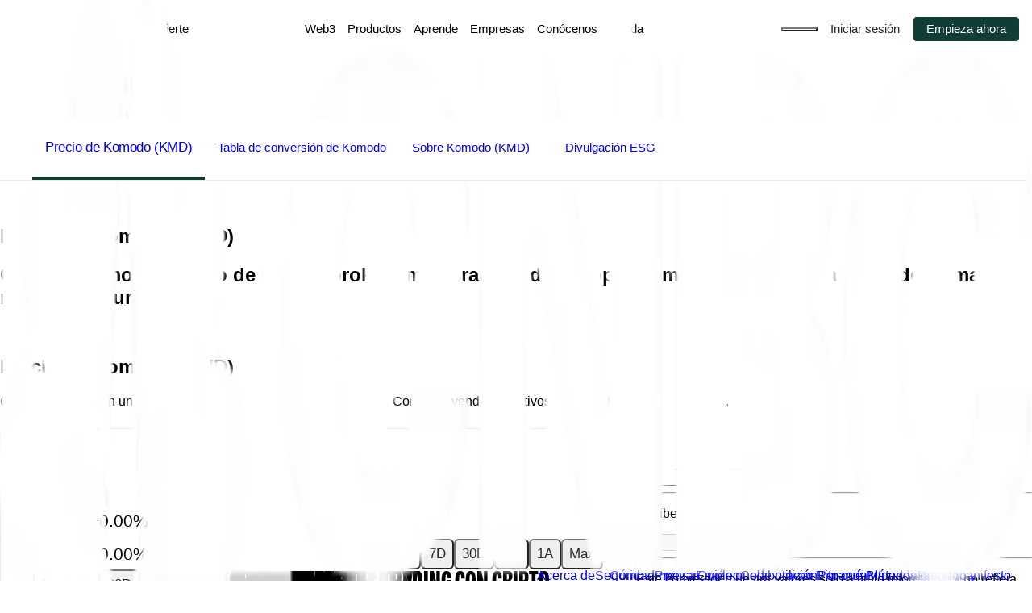

--- FILE ---
content_type: image/svg+xml
request_url: https://sbcdn.bitpanda.com/36x36/fa56d4d7b8/asset-ethereum-eth.svg
body_size: -192
content:
<?xml version="1.0" encoding="UTF-8"?>
<svg xmlns="http://www.w3.org/2000/svg" width="36" height="36" viewBox="0 0 36 36"><g fill="none" fill-rule="evenodd"><circle cx="18" cy="18" r="17" fill="#FFF"/><path fill="#494949" fill-rule="nonzero" d="M18 0c9.941 0 18 8.059 18 18s-8.059 18-18 18S0 27.941 0 18 8.059 0 18 0zm-.014 5.143L10.4 17.733l7.587 4.484 7.588-4.485-7.588-12.59zm-.113 18.51l-7.587-4.482 7.587 10.692 7.592-10.692-7.592 4.483z"/></g></svg>

--- FILE ---
content_type: application/javascript; charset=utf-8
request_url: https://www.bitpanda.com/_next/static/chunks/webpack-ce30bd0193da3e05.js
body_size: 3683
content:
(()=>{"use strict";var e={},a={};function c(d){var f=a[d];if(void 0!==f)return f.exports;var b=a[d]={exports:{}},t=!0;try{e[d].call(b.exports,b,b.exports,c),t=!1}finally{t&&delete a[d]}return b.exports}c.m=e,c.amdO={},(()=>{var e=[];c.O=(a,d,f,b)=>{if(d){b=b||0;for(var t=e.length;t>0&&e[t-1][2]>b;t--)e[t]=e[t-1];e[t]=[d,f,b];return}for(var r=1/0,t=0;t<e.length;t++){for(var[d,f,b]=e[t],o=!0,n=0;n<d.length;n++)(!1&b||r>=b)&&Object.keys(c.O).every(e=>c.O[e](d[n]))?d.splice(n--,1):(o=!1,b<r&&(r=b));if(o){e.splice(t--,1);var i=f();void 0!==i&&(a=i)}}return a}})(),c.n=e=>{var a=e&&e.__esModule?()=>e.default:()=>e;return c.d(a,{a:a}),a},(()=>{var e,a=Object.getPrototypeOf?e=>Object.getPrototypeOf(e):e=>e.__proto__;c.t=function(d,f){if(1&f&&(d=this(d)),8&f||"object"==typeof d&&d&&(4&f&&d.__esModule||16&f&&"function"==typeof d.then))return d;var b=Object.create(null);c.r(b);var t={};e=e||[null,a({}),a([]),a(a)];for(var r=2&f&&d;"object"==typeof r&&!~e.indexOf(r);r=a(r))Object.getOwnPropertyNames(r).forEach(e=>t[e]=()=>d[e]);return t.default=()=>d,c.d(b,t),b}})(),c.d=(e,a)=>{for(var d in a)c.o(a,d)&&!c.o(e,d)&&Object.defineProperty(e,d,{enumerable:!0,get:a[d]})},c.f={},c.e=e=>Promise.all(Object.keys(c.f).reduce((a,d)=>(c.f[d](e,a),a),[])),c.u=e=>5198===e?"static/chunks/vendor-design-system-f4677b5ea6850f41.js":4843===e?"static/chunks/4843-bdec088976a482f4.js":925===e?"static/chunks/925-535686c79e730eb5.js":3562===e?"static/chunks/3562-3be4abce26b35ed8.js":6128===e?"static/chunks/6128-e47210b564c02505.js":8422===e?"static/chunks/8422-cd35b05ed4a9b7ed.js":6479===e?"static/chunks/6479-87fb2cf792a44532.js":"static/chunks/"+(({61:"vendor-highcharts",8257:"vendor-spline",8951:"vendor-lottie"})[e]||e)+"."+({61:"77e3bac92e95d344",131:"b67f2f90a8bed39b",155:"58fee0402ce3eefe",255:"d2d33aa1a77467b7",270:"1e37ea65b770abef",408:"db4d4ce93472d053",414:"9742da4dcff11aad",519:"eddc8ca542cbe1cf",674:"27dcbda234a1a5e8",690:"994bf405190c053f",785:"218845b2b7133293",798:"4591c858b455b434",818:"84d8934a3b51e296",848:"88c7959635c15d40",953:"1432da23cd000d60",963:"104e9ed1b015d9b4",966:"fccfc4738c955663",1013:"18653184e306e294",1022:"fd3e35f32a3bdaf1",1040:"a70af77544d10e83",1096:"8431111fa9df702e",1215:"0e47f229f4984f8b",1265:"e3639cdae2173578",1338:"ccd225531dcc5dd7",1533:"20fcc5a4b2eca937",1542:"04af0e7f75799e69",1587:"37bed5d5417730da",1831:"2b6aab0cb11a90c3",1855:"99d9445d83f92555",1862:"9e7d15e7ef62413e",2035:"14371d673f83b860",2141:"55dbbfd8965298d7",2275:"c890f9b28074c23b",2303:"62fa86adc8c94896",2325:"6a7bcfa68dafd976",2379:"581ce081d84d31ad",2678:"9f9e462e06770119",2698:"548dfa58dee7d5b5",2738:"026c49d0a929cb9b",2745:"73b330ba9258920d",2875:"44aeb3f85ac7dba9",2879:"fb22b347ef5fbee9",2934:"91fcbae4f87d18a1",2937:"29e5d13398e484ae",2939:"a5a820faaa566c79",3116:"e76683205c0ea2f4",3301:"719f4d6cf7168d9b",3517:"01ad3365c2c97922",3527:"ea2c0b03b022ee17",3594:"6ad310302bb5ce4e",3737:"1e74d3af3775ceb5",3754:"f0edd2d532d6c9c6",3861:"1e043a60a555e3bf",3862:"02691ce4d3e3629e",3980:"764560ff7c14cb37",4048:"42e778cbccd747f0",4055:"aa3e55f5151b19a9",4093:"02b1fe5cce5d33da",4149:"fb3932c462b78351",4211:"738f809f7277d7a4",4231:"506e13e85cf7be14",4243:"3e99617adbb38fb6",4245:"c4460f42576aa230",4506:"96d32f32939f7dc7",4528:"24bd1d0edcf2f020",4599:"c63f25d2d7f8396b",4665:"1ff98ebfa554d1bc",4753:"a28c1f41160e5993",4759:"a87e502893c2e98f",5033:"49f09f3729c0e171",5064:"190530bef0215248",5066:"fda0a62da9a66e1d",5083:"ece40820eb771f7d",5208:"d0783eaf9e1eb9bd",5219:"075d8c39780a5b10",5552:"952f6f76056180cb",5568:"49f23b16b90191da",5633:"8390ab676fc63537",5746:"7022084968ddcd11",5783:"70af4e1a059b3688",5903:"19d74b45ebfe2807",5945:"b0be45eaae10bccf",5972:"c7b02d14750d90d3",6037:"626c75d8d54ee0f0",6041:"46158b5fe886f1ef",6115:"f3d21736d86c416f",6125:"35b001f9a8e6fa13",6155:"2934d3e45f1d4811",6202:"8d8c4b4e415b095f",6244:"e960fd7517aba115",6267:"b57e9fbf2912fe33",6382:"cc6d381f306f3a5f",6399:"0ca58a3ec4c35c5a",6415:"6d1c8ba7fab74163",6624:"bc32dbda2208a747",6805:"08106bc333658895",7026:"009431e8449d529b",7031:"edbbefb73cffb8ad",7116:"664eb6018a87f13d",7160:"9f05592af0c0324c",7232:"60130f54f1d09ef1",7379:"5de2e2d3a6b12948",7401:"a065dfdcfacc9f3e",7412:"2381e2bd46163eff",7489:"5e60386256d6cda6",7527:"5e0b5c4d10f65c56",7615:"87b29feab9fbd550",7709:"0669d31ec275241d",7805:"aafd552983c97251",7856:"0e800ea663bd21ff",7878:"257fdd8f34a581c1",8025:"5ed5bf843a82eb3c",8127:"a9aa862b7f02c6ca",8201:"ff0b2381046dc0af",8205:"f66e5a9db33b10f5",8245:"78fe886d4c3398cf",8257:"1aed008c54b0a174",8317:"6ac3ad5e39922383",8344:"e0d1bdfef2088dc4",8427:"e2117f800de9e67e",8505:"a00930779fa4aac5",8541:"f3268715fd0109a5",8667:"62da66a6a4f84213",8687:"dc5fa552838c89d8",8745:"355421d3c5d4418f",8794:"e7d957eb4f125866",8866:"9376a175483f8ca8",8875:"50eea6b2749f1257",8951:"6050912eb2182652",8958:"ff7e2275092a7e0d",8964:"0294a9bfce933bd7",8984:"1790c6febd1310dc",9039:"0f1a618229885e94",9095:"9b866eb2057ce5e5",9144:"3fe139cd29a433d4",9281:"ea5659224c03c1aa",9365:"160cefeb13a34aac",9408:"bda1ee57de69fce3",9458:"ce930c31866b9c87",9488:"0128c4462692292f",9595:"c2cdc3370ed6b4f2",9697:"111b4ec53ac32224",9782:"6ea5d4501568c4fc",9802:"872676d360dd0369",9822:"882faf59721e0e50",9919:"3ec14c73fe313c5a"})[e]+".js",c.miniCssF=e=>{},c.g=function(){if("object"==typeof globalThis)return globalThis;try{return this||Function("return this")()}catch(e){if("object"==typeof window)return window}}(),c.o=(e,a)=>Object.prototype.hasOwnProperty.call(e,a),(()=>{var e={},a="_N_E:";c.l=(d,f,b,t)=>{if(e[d])return void e[d].push(f);if(void 0!==b)for(var r,o,n=document.getElementsByTagName("script"),i=0;i<n.length;i++){var s=n[i];if(s.getAttribute("src")==d||s.getAttribute("data-webpack")==a+b){r=s;break}}r||(o=!0,(r=document.createElement("script")).charset="utf-8",r.timeout=120,c.nc&&r.setAttribute("nonce",c.nc),r.setAttribute("data-webpack",a+b),r.src=c.tu(d)),e[d]=[f];var u=(a,c)=>{r.onerror=r.onload=null,clearTimeout(l);var f=e[d];if(delete e[d],r.parentNode&&r.parentNode.removeChild(r),f&&f.forEach(e=>e(c)),a)return a(c)},l=setTimeout(u.bind(null,void 0,{type:"timeout",target:r}),12e4);r.onerror=u.bind(null,r.onerror),r.onload=u.bind(null,r.onload),o&&document.head.appendChild(r)}})(),c.r=e=>{"undefined"!=typeof Symbol&&Symbol.toStringTag&&Object.defineProperty(e,Symbol.toStringTag,{value:"Module"}),Object.defineProperty(e,"__esModule",{value:!0})},(()=>{var e;c.tt=()=>(void 0===e&&(e={createScriptURL:e=>e},"undefined"!=typeof trustedTypes&&trustedTypes.createPolicy&&(e=trustedTypes.createPolicy("nextjs#bundler",e))),e)})(),c.tu=e=>c.tt().createScriptURL(e),c.p="/_next/",(()=>{var e={8068:0};c.f.j=(a,d)=>{var f=c.o(e,a)?e[a]:void 0;if(0!==f)if(f)d.push(f[2]);else if(8068!=a){var b=new Promise((c,d)=>f=e[a]=[c,d]);d.push(f[2]=b);var t=c.p+c.u(a),r=Error();c.l(t,d=>{if(c.o(e,a)&&(0!==(f=e[a])&&(e[a]=void 0),f)){var b=d&&("load"===d.type?"missing":d.type),t=d&&d.target&&d.target.src;r.message="Loading chunk "+a+" failed.\n("+b+": "+t+")",r.name="ChunkLoadError",r.type=b,r.request=t,f[1](r)}},"chunk-"+a,a)}else e[a]=0},c.O.j=a=>0===e[a];var a=(a,d)=>{var f,b,[t,r,o]=d,n=0;if(t.some(a=>0!==e[a])){for(f in r)c.o(r,f)&&(c.m[f]=r[f]);if(o)var i=o(c)}for(a&&a(d);n<t.length;n++)b=t[n],c.o(e,b)&&e[b]&&e[b][0](),e[b]=0;return c.O(i)},d=self.webpackChunk_N_E=self.webpackChunk_N_E||[];d.forEach(a.bind(null,0)),d.push=a.bind(null,d.push.bind(d))})(),c.nc=void 0})();
//# sourceMappingURL=webpack-ce30bd0193da3e05.js.map

--- FILE ---
content_type: application/javascript; charset=utf-8
request_url: https://www.bitpanda.com/_next/static/chunks/925-535686c79e730eb5.js
body_size: 2908
content:
"use strict";(self.webpackChunk_N_E=self.webpackChunk_N_E||[]).push([[925],{17646:(e,a,t)=>{t.d(a,{Y:()=>l});var s=t(9379),c=t(50920);function l(){var e,a,t,l;let n,o=(0,s.useRouter)(),r=null==o||null==(e=o.query)?void 0:e.locale;(null==o||null==(t=o.query)||null==(a=t.slug)?void 0:a.length)&&o.query.slug[0].match(/^[a-z]{2}-[a-z]{2}$/)&&(n=o.query.slug[0]);let d=null!=(l=null!=r?r:n)?l:c.Nm,f=d.split("-")[0],i=d.split("-")[1]||("en"===f?"xx":f);return{locale:d,language:f,market:i}}},30925:(e,a,t)=>{t.d(a,{c:()=>n});var s=t(47076),c=t(50920),l=t(17646);let n=e=>{let{locale:a}=(0,l.Y)();if((null==e?void 0:e.linktype)==="url"&&e.url)return r(e.url);if((null==e?void 0:e.linktype)==="story"){var t;let s=(null==(t=e.story)?void 0:t.full_slug)?e.story.full_slug:e.cached_url;return s?c.py&&s.includes(c.py)?{pathname:"/",query:{locale:a}}:{pathname:o(s,a),query:{locale:a}}:""}return""},o=(e,a)=>{let[,t,...c]=e.replace(/^[/]/,"").split("/");return t&&s.h0.includes(t)?c.join("/"):e.replace("".concat(a,"/"),"")},r=e=>{let a="www.bitpanda.com",t="https://www.bitpanda.com";if(t.includes(a))return e;try{let s=new URL(e);if(s.host===a&&t){let e=new URL(t);return s.hostname=e.hostname,s.protocol=e.protocol,s.port=e.port,s.toString().replace(/\/$/,"")}return e}catch(a){return e}}},47076:(e,a,t)=>{t.d(a,{h0:()=>o,cb:()=>d,eu:()=>N,ke:()=>p,S3:()=>l,$z:()=>c,AC:()=>r,rs:()=>n,dB:()=>s,Cc:()=>u,FS:()=>f,FH:()=>i,NK:()=>g,Im:()=>y,BK:()=>b,q6:()=>h,sA:()=>R});let s={DE:"DE",AT:"AT",CH:"CH",FR:"FR",IT:"IT",ES:"ES",PL:"PL",XX:"XX",HR:"HR",RO:"RO",HU:"HU",CZ:"CZ",GB:"GB",NL:"NL"};var c=function(e){return e.EN="en",e.FR="fr",e.IT="it",e.PL="pl",e.DE="de",e.ES="es",e.HR="hr",e.RO="ro",e.CZ="cs",e.HU="hu",e.NL="nl",e}({}),l=function(e){return e.EUR="EUR",e.CHF="CHF",e.PLN="PLN",e.USD="USD",e.HUF="HUF",e.CZK="CZK",e.RON="RON",e.GBP="GBP",e}({});let n=[],o=Object.keys(s),r={DE:{code:s.DE,name:"Germany",currency:"EUR",default_language:"de"},AT:{code:s.AT,name:"Austria",currency:"EUR",default_language:"de",index_options:{de:["stocks","etfs","etcs","commodities","leveraged_tokens"]}},CH:{code:s.CH,name:"Switzerland",currency:"CHF",default_language:"de",index_options:{de:["stocks","etcs","commodities","leveraged_tokens"],fr:["stocks","etcs","commodities","leveraged_tokens"],it:["stocks","etcs","commodities","leveraged_tokens"]}},FR:{code:s.FR,name:"France",currency:"EUR",default_language:"fr"},IT:{code:s.IT,name:"Italy",currency:"EUR",default_language:"it"},ES:{code:s.ES,name:"Spain",currency:"EUR",default_language:"es"},PL:{code:s.PL,name:"Poland",currency:"PLN",default_language:"pl"},XX:{code:"",name:"Global",currency:"EUR",default_language:"en",index_options:{fr:["stocks","etfs","etcs","commodities","leveraged_tokens"],es:["stocks","etfs","etcs","commodities","leveraged_tokens"]}},HR:{code:s.HR,name:"Croatia",currency:"EUR",default_language:"hr",index_options:{hr:["stocks","etfs","etcs","commodities","leveraged_tokens"]}},HU:{code:s.HU,name:"Hungary",currency:"HUF",default_language:"hu"},RO:{code:s.RO,name:"Romania",currency:"RON",default_language:"ro"},CZ:{code:s.CZ,name:"Czechia",currency:"CZK",default_language:"cs"},GB:{code:s.GB,name:"United Kingdom",currency:"GBP",default_language:"en"},NL:{code:s.NL,name:"Netherlands",currency:"EUR",default_language:"nl"}},d={en:{label:"English",shortLabel:c.EN,code:c.EN},fr:{label:"Fran\xe7ais",shortLabel:c.FR,code:c.FR},it:{label:"Italiano",shortLabel:c.IT,code:c.IT},pl:{label:"Polski",shortLabel:c.PL,code:c.PL},de:{label:"Deutsch",shortLabel:c.DE,code:c.DE},es:{label:"Espa\xf1ol",shortLabel:c.ES,code:c.ES},hr:{label:"Hrvatski",shortLabel:c.HR,code:c.HR},hu:{label:"Magyar",shortLabel:c.HU,code:c.HU},ro:{label:"Rom\xe2nă",shortLabel:c.RO,code:c.RO},cs:{label:"Čeština",shortLabel:c.CZ,code:c.CZ},nl:{label:"Nederlands",shortLabel:c.NL,code:c.NL}},f=e=>{switch(e){case"etf":return"etfs";case"stock":return"stocks";case"leveraged_token":return"leveraged_tokens";case"token":case"coin":return"cryptocoins";case"index":return"index";case"metal":return"commodities";case"etc":return"etcs";case"security_token":return"security_tokens";default:return null}};function i(e){let a=arguments.length>1&&void 0!==arguments[1]?arguments[1]:"cdn.bitpanda.com";return"https://".concat(a,"/logos/v4/asset/light/").concat(e,".png?t=3")}var u=function(e){return e.sm="sm",e.md="md",e.lg="lg",e.xl="xl",e.xxl="xxl",e}({});let m={sm:"640",md:"768",lg:"1024",xl:"1280",xxl:"1536"},b=e=>"@media (min-width: ".concat(m[e],"px)"),g=(0,t(75837).eU)(!1),y=e=>{switch(typeof e){case"object":return null===e||Object.keys(e).length<=0;case"string":return e.length<=0;default:return void 0===e}},N={essentialCookies:"uc_essentials_v1_0",performanceCookies:"uc_performance_v1_0",advertisementCookies:"uc_advertisement_v1_0"},p={accepted:"accepted",granted:"granted",denied:"denied"},h={"1f0ec861-6eca-6efc-b6f2-5ff724a754b3":{assetName:"Berkshire Hathaway",symbol:"BRK"},"1f0ec861-71d1-64ac-9e1f-7db859e20ca1":{assetName:"Eli Lilly",symbol:"LLY"},"1f0ec861-7e49-604a-9b50-2b565d382fa8":{assetName:"Visa",symbol:"V"},"1f0ec861-a998-6638-a8f5-41eeb31295e8":{assetName:"AMD",symbol:"AMD"},"1f0ec862-0fc5-64f6-a1b1-19c332fc4c0a":{assetName:"Novo Nordisk",symbol:"NOVO"},"1f0ec863-5cd0-648e-883f-c5f242157c1f":{assetName:"Xiaomi",symbol:"3CP"},"1f0ea553-2fee-6c0a-b31c-c90f728610ce":{assetName:"Palantir",symbol:"PLTR"},"1f0ea510-17c2-691c-a32a-577bad4fbc0e":{assetName:"Alphabet",symbol:"GOOGL"},"1f0ec863-6313-66ac-ba67-69d05001791f":{assetName:"Pfizer",symbol:"PFE"},"1f0ec864-2a2c-6068-a4df-4f10cbee246d":{assetName:"BYD",symbol:"BYDDF"},"1f0efe2f-fcde-61b8-9316-b72ab41dec0c":{assetName:"NIO",symbol:"NIO"},"1f0f14bd-2278-6fe2-ad95-4d1db212d3c4":{assetName:"AMC Entertainment",symbol:"AMC"},"1f0ec864-cd54-6178-a468-c74af26761c4":{assetName:"Nike",symbol:"NKE"},"1f0ec861-6bc2-6c8c-b6c8-3d998f56c19e":{assetName:"Broadcom",symbol:"AVGO"},"1f0ec861-a686-6d3c-8e45-511f48a955ee":{assetName:"LVMH",symbol:"MC"},"1f0ec861-9a31-664a-a5ff-a51092a45ed3":{assetName:"Netflix",symbol:"NFLX"},"1f0ec861-dc09-6bb2-b495-47c4f0c44f55":{assetName:"SAP",symbol:"SAP"},"1f0ec862-5dcc-63d4-924a-69230899ce3e":{assetName:"Intel",symbol:"INTC"},"1f0f0991-862a-6b8a-bd1e-39deb14d6c7a":{assetName:"Volkswagen",symbol:"VOW"},"1f0f0991-b835-638c-8857-addee521f51e":{assetName:"Gamestop",symbol:"GME"},"1f0f09cc-cb59-60fe-b77f-75669e78dc1d":{assetName:"Coinbase",symbol:"COIN"},"1f0ec864-821b-6f6c-af1f-8b135c2f0a18":{assetName:"Carvana Co.",symbol:"CVNA"},"1f0f0a86-c38f-641c-a83d-49410de24377":{assetName:"Alibaba",symbol:"BABA"},"1f0f14c1-2f15-66b6-a5bc-73214fce6c2d":{assetName:"Renk",symbol:"R3NK"},"1f0efe41-e1da-69fe-8301-85be4e2ed886":{assetName:"Microvast Holdings",symbol:"MVST"},"1f0f13b1-b915-60c0-853f-01f775b5d7e9":{assetName:"Paypal",symbol:"PYPL"},"1f0f1468-6c88-6466-bb0f-bb88bf7e56e0":{assetName:"Mara Holdings",symbol:"MARA"},"1f0f1467-6607-6df4-af81-95d26617f237":{assetName:"Mercedes-Benz Group",symbol:"DAI"}},R=new Set(Object.keys(h))},50920:(e,a,t)=>{t.d(a,{Nm:()=>n,py:()=>o,f6:()=>l,lT:()=>s}),t(1996);let s={pageNavbar:"Page.navbar",pageFooter:"Page.footer",assetPageNavbar:"AssetPage.navbar",assetPageFooter:"AssetPage.footer",globalComponent:"GlobalComponent.reference",configEntryBanner:"configEntry.banner",configEntryCustomBanner:"configEntry.customBanner",articleTopics:"Article.topics",topicHeroTopic:"TopicHero.topic",articleContainerArticle:"ArticleContainer.article",featuredArticlesArticles:"FeaturedArticles.articles",rbFeaturedArticlesArticles:"RBFeaturedArticles.articles"};var c=t(1996),l=function(e){return e.topBanner="topBanner",e.navbar="navbar",e.footer="footer",e.page="page",e.globalComponent="globalcomponents",e}({});let n="en",o=c.env.HOMEPAGE||""}}]);
//# sourceMappingURL=925-535686c79e730eb5.js.map

--- FILE ---
content_type: image/svg+xml
request_url: https://sbcdn.bitpanda.com/300x88/e191121310/website_header-logo-01.svg
body_size: 1079
content:
<svg viewBox="0 0 430 126" xmlns="http://www.w3.org/2000/svg"><g fill="#fff"><path d="m429.85 48.29h-9.74v3.59c-3.46-2.82-7.66-4.4-12.28-4.4-10.8 0-19.45 8.79-19.45 20.95s8.74 20.95 19.62 20.95c5.03 0 9.06-1.74 12.11-4.31v3.78h9.89v-40.56zm-10.57 25.31c0 .9-.36 1.76-.98 2.39-2.22 2.24-5.16 3.61-8.66 3.61-5.77 0-10.55-4.55-10.55-11.17s4.7-11.1 10.38-11.1c3.79 0 7.17 1.66 9.81 4.72z"/><path d="m49 29.83s-1.77.56-1.77.56v6.71c0 3.37-2.21 6.42-5.37 7.42l-18.25 5.78v9.95s23.98-7.59 23.98-7.59c5.69-1.78 9.08-6.71 9.08-13.19v-4.45c0-3.04-3.47-6.52-7.68-5.18z"/><path d="m44.74 16.25c3.7-1.17 6.64-1.11 8.41-.9l-4.25-3.12c-1.96-1.43-7.93-4.76-15.3-2.4l-32.2 10.2 9.45 6.96 33.9-10.74z"/><path d="m62.49 56.45s5.99-5.46 5.99-17.19v-4.96c0-7.72-8.85-20.27-23.03-15.78l-33.64 10.65v62.64l9.44-2.99v-15.4l30.36-9.61c5.66-1.77 10.37 2.68 10.37 7.64v6.11c0 6.22-5.46 15.03-14.03 17.73l-46.55 14.74 9.44 6.96 41.94-13.28c8.85-2.83 18.65-10.46 18.65-26.65v-6.24c0-9.79-8.94-14.37-8.94-14.37zm-14.19-1.54-27.05 8.57v-27.35l27.03-8.56c5.64-1.77 10.75 2.76 10.75 7.44v4.45c0 7.79-4.24 13.41-10.73 15.46z"/><path d="m59.62 77.56v-6.1c0-3.45-3.31-6.65-7.31-5.38l-2.14.68v8.44c0 4.16-2.65 7.8-6.6 9.05l-34.12 10.81v-66.16s-9.45-6.95-9.45-6.95v86.04l47.24-14.96c7.41-2.35 12.38-9.89 12.38-15.47z"/><path d="m118.92 47.48c-4.28 0-8.16 1.38-11.45 3.78l.03-20.65-10.75 3.37v54.86h9.89v-3.72c3.05 2.57 7.09 4.31 12.12 4.31 10.87 0 19.61-8.7 19.61-20.95s-8.66-21-19.45-21zm-1.81 32.18c-3.49 0-6.43-1.37-8.66-3.61-.63-.64-.98-1.49-.98-2.39v-11.55c2.64-3.06 6.01-4.72 9.81-4.72 5.69 0 10.38 4.64 10.38 11.1s-4.78 11.18-10.55 11.18z"/><path d="m371.6 51.21c-3.3-2.4-7.25-3.74-11.46-3.74-10.8 0-19.45 8.79-19.45 20.96s8.73 20.95 19.61 20.95c5.03 0 9.06-1.74 12.11-4.31v3.77h9.89v-58.23s-10.71 3.37-10.71 3.37v17.23zm0 22.4c0 .9-.36 1.76-.99 2.39-2.23 2.24-5.16 3.61-8.66 3.61-5.77 0-10.55-4.55-10.55-11.18s4.7-11.1 10.38-11.1c3.79 0 7.17 1.66 9.81 4.72v11.55z"/><path d="m277.23 51.8c-3.46-2.82-7.66-4.31-12.28-4.31-10.8 0-19.45 8.69-19.45 20.86s8.73 21.07 19.61 21.07c5.03 0 9.06-1.87 12.11-4.44v3.85h9.89v-40.56h-9.89v3.51zm-.82 21.73c0 .9-.36 1.76-.98 2.39-2.22 2.24-5.17 3.61-8.66 3.61-5.77 0-10.55-4.55-10.55-11.17s4.7-11.1 10.39-11.1c3.79 0 7.17 1.66 9.81 4.72v11.55z"/><path d="m317.2 47.51c-4.45 0-8.73 1.65-11.95 4.39v-3.61h-9.89v40.56h10.71v-26.6c1.48-2.07 5.19-4.97 9.72-4.97 2.47 0 4.62.83 6.02 2.24 1.48 1.49 2.39 3.56 2.39 7.53v21.79h10.71v-20.8c0-6.87-1.4-11.17-4.04-14.32-3.22-3.89-8.24-6.21-13.68-6.21z"/><path d="m221.93 47.46c-4.61 0-8.82 1.49-12.28 4.31v-3.48h-9.89v57.9s10.72-3.37 10.72-3.37v-17.2c2.88 2.24 6.67 3.81 11.29 3.81 10.88 0 19.61-8.86 19.61-21.11s-8.66-20.86-19.45-20.86zm-1.82 32.03c-3.49 0-6.43-1.37-8.66-3.61-.63-.64-.98-1.49-.98-2.39v-11.55c2.64-3.06 6.02-4.72 9.81-4.72 5.69 0 10.38 4.64 10.38 11.09s-4.78 11.17-10.55 11.17z"/><path d="m144.68 48.29h10.71v40.56h-10.71z"/><path d="m150.04 30.61c-3.71 0-6.76 2.89-6.76 6.62s3.05 6.62 6.76 6.62 6.76-2.9 6.76-6.62-3.05-6.62-6.76-6.62z"/><path d="m186.53 80.16c-1.56 0-2.88-.42-3.71-1.25-.74-.74-1.07-2.07-1.07-4.22v-17.71h10.58v-8.69h-10.58v-12.28l-10.71 3.37v8.91s-9.02 0-9.02 0v8.69h9.02v17.88c0 4.97 1.15 8.03 3.13 10.35 2.8 3.23 6.92 4.22 10.8 4.22 3.46 0 6.31-.81 8.76-2.24l-3.54-7.78c-1.11.44-2.3.75-3.67.75z"/></g></svg>

--- FILE ---
content_type: application/javascript; charset=utf-8
request_url: https://www.bitpanda.com/_next/static/chunks/8745.355421d3c5d4418f.js
body_size: 3596
content:
"use strict";(self.webpackChunk_N_E=self.webpackChunk_N_E||[]).push([[1862,4243,6624,7116,8745],{17646:(e,t,n)=>{n.d(t,{Y:()=>i});var l=n(9379),r=n(50920);function i(){var e,t,n,i;let a,o=(0,l.useRouter)(),s=null==o||null==(e=o.query)?void 0:e.locale;(null==o||null==(n=o.query)||null==(t=n.slug)?void 0:t.length)&&o.query.slug[0].match(/^[a-z]{2}-[a-z]{2}$/)&&(a=o.query.slug[0]);let c=null!=(i=null!=s?s:a)?i:r.Nm,d=c.split("-")[0],u=c.split("-")[1]||("en"===d?"xx":d);return{locale:c,language:d,market:u}}},18385:(e,t,n)=>{n.d(t,{A:()=>h});var l=n(68354),r=n(91844),i=n(30395),a=n(64379),o=n(50490),s=n(58459),c=n(86739),d=n(20334);function u(){let e=(0,c._)(["\n  .tooltipText {\n    color: var(--text-primary-inverted);\n    border-radius: 8px;\n    background-color: var(--dark-background);\n    border: 1px solid var(--light-neutrals-divider-inverted);\n    padding: 16px;\n    display: flex;\n    justify-content: flex-start;\n    align-items: center;\n    max-width: 348px;\n  }\n"]);return u=function(){return e},e}let p=(0,s.AH)({fill:"#0c0c0c","& > path:first-of-type":{stroke:"#1c1c1c"},"& > path:last-of-type":{stroke:"#1c1c1c"}}),h=e=>{let{tooltipContent:t,children:n,placement:c}=e,h=(0,d.AH)(u()),[m,g]=(0,r.useState)(!1),v=(0,r.useRef)(null),{refs:f,floatingStyles:x,context:b}=(0,i.we)({open:m,onOpenChange:g,placement:c,middleware:[(0,a.cY)(14),(0,a.UU)(),(0,a.BN)({padding:10}),(0,a.UE)({element:v,padding:10}),(0,a.Ej)({apply(e){let{availableWidth:t,elements:n}=e;Object.assign(n.floating.style,{maxWidth:"".concat(t-20,"px")})}})],whileElementsMounted:o.ll}),y=(0,i.Mk)(b,{move:!1}),A=(0,i.s9)(b),{getReferenceProps:k,getFloatingProps:N}=(0,i.bv)([y,A]);return(0,l.FD)("div",{css:h,"data-testid":"assets-hero-title-tooltip",children:[(0,l.Y)("div",{ref:f.setReference,...k(),"data-testid":"trigger",children:n}),m&&(0,l.FD)("div",{className:(0,s.AH)({zIndex:"50"}),ref:f.setFloating,style:x,...N(),children:[(0,l.Y)("span",{className:"tooltipText",children:t}),(0,l.Y)(i.ie,{ref:v,context:b,width:20,height:12,stroke:"#1c1c1c",strokeWidth:.1,tipRadius:1,className:p})]})]})}},38745:(e,t,n)=>{n.r(t),n.d(t,{default:()=>f,sectionModuleBodyClass:()=>v});var l=n(68354),r=n(25874),i=n(80698),a=n(86739),o=n(20334),s=n(32859),c=n(54843);function d(){let e=(0,a._)(["\n    background-color: ",";\n    padding-top: 80px;\n    padding-bottom: 80px;\n    --title-color: ",";\n    --subtitle-color: var(--text-primary);\n\n    &.white:last-of-type {\n      border-bottom: 1px solid var(--color-separator-default);\n    }\n\n    &.dark {\n      --title-color: var(--text-primary-inverted);\n      --subtitle-color: var(--light-neutrals-text-secondary-inverted);\n    }\n\n    &.darkGrey {\n      --title-color: var(--text-primary-inverted);\n      --subtitle-color: var(--text-primary-inverted);\n    }\n\n    .section-module-title {\n      color: var(--title-color);\n    }\n\n    .section-module-subtitle .richtext > * {\n      // the p tag has default styles coming from tailwind, that's why we need to override it with a more specific selector\n      color: var(--subtitle-color);\n    }\n\n    .section-module-title {\n      font-family: ",";\n    }\n\n    .section-module-subtitle {\n      max-width: ","px;\n\n      ","\n    }\n  "]);return d=function(){return e},e}var u=n(78125),p=n(15033),h=n(99431),m=n(98318),g=n(58459);let v="section-module-body",f=e=>{var t;let{blok:n}=e,a=(e=>{let{background:t="white",textAlignment:n="left"}=e;return(0,o.AH)(d(),c.t0[t],(0,s.S)("colors.rb_text_secondary_inverted"),(0,s.S)("fonts.header"),c.c8[c.Cc.lg],"center"===n&&"text-align: center; margin-left: auto; margin-right: auto;")})(n),f=(0,m.X)(n.header)?n.title:n.header,x=!!f&&!(0,m.X)(f),b=!!n.subtitle&&!(0,m.X)(n.subtitle),y=(null==(t=n.content)?void 0:t.length)>0,A=y||x||b,k=(0,u.g)(!0),N=(0,h.K)((0,m.U)(n.header));return A&&(0,l.FD)("div",{style:{scrollMarginTop:k?"".concat(k,"px"):"0"},css:a,className:(0,p.pr)("full-bleed",v,n.background),"data-testid":"section-module",...(0,r.K1)(n),id:N,children:[x&&(0,l.Y)("div",{className:(0,p.pr)((0,g.AH)({textStyle:"header.sm"}),"section-module-title",b&&(0,g.AH)({mb:"4"})),"data-testid":"section-module-title",children:(0,l.Y)(i.A,{blok:f})}),b&&(0,l.Y)("div",{className:"section-module-subtitle","data-testid":"section-module-subtitle",children:(0,l.Y)(i.A,{className:"richtext",blok:n.subtitle})}),y&&(0,l.Y)("div",{className:(0,p.pr)("section-module-content",x||b?(0,g.AH)({mt:"16"}):""),"data-testid":"section-module-content",children:n.content.map(e=>(0,l.Y)(r.Dp,{blok:e,background:n.background},e._uid))})]})}},50920:(e,t,n)=>{n.d(t,{Nm:()=>a,py:()=>o,f6:()=>i,lT:()=>l}),n(1996);let l={pageNavbar:"Page.navbar",pageFooter:"Page.footer",assetPageNavbar:"AssetPage.navbar",assetPageFooter:"AssetPage.footer",globalComponent:"GlobalComponent.reference",configEntryBanner:"configEntry.banner",configEntryCustomBanner:"configEntry.customBanner",articleTopics:"Article.topics",topicHeroTopic:"TopicHero.topic",articleContainerArticle:"ArticleContainer.article",featuredArticlesArticles:"FeaturedArticles.articles",rbFeaturedArticlesArticles:"RBFeaturedArticles.articles"};var r=n(1996),i=function(e){return e.topBanner="topBanner",e.navbar="navbar",e.footer="footer",e.page="page",e.globalComponent="globalcomponents",e}({});let a="en",o=r.env.HOMEPAGE||""},66624:(e,t,n)=>{n.d(t,{A:()=>o});var l=n(33736),r=n(97582),i=n.n(r),a=n(9379);function o(e){let{href:t,prefetch:n=!1,...r}=e,{query:o,pathname:s}=(0,a.useRouter)(),c=s.startsWith("/preview/"),d="string"==typeof t&&t.startsWith("/"),u=t;if(c){if(d)u={pathname:t,query:o};else if("object"==typeof t){let e="string"==typeof t.query?Object.fromEntries(new URLSearchParams(t.query)):t.query;u={...t,query:{...o,...e||{}}}}}return(0,l.jsx)(i(),{...r,href:u,prefetch:n,children:r.children})}},77116:(e,t,n)=>{n.r(t),n.d(t,{default:()=>c});var l=n(33736),r=n(30432),i=n(3638),a=n(83166),o=n(18385);let s={top:(0,r.AH)({verticalAlign:"top"}),middle:(0,r.AH)({verticalAlign:"middle"}),baseline:(0,r.AH)({verticalAlign:"baseline"})},c=e=>{let{blok:t}=e;return(0,l.jsx)("div",{className:(0,i.A)((0,r.AH)({display:"inline-flex"}),t.alignment?s[t.alignment]:s.top),children:(0,l.jsx)(o.A,{tooltipContent:t.content,placement:"top",children:(0,l.jsx)(a.A,{className:"".concat((0,r.AH)({h:"24px",w:"24px",color:"default!"}))})})})}},78125:(e,t,n)=>{n.d(t,{g:()=>r});var l=n(91844);let r=function(){let e=arguments.length>0&&void 0!==arguments[0]&&arguments[0],[t,n]=(0,l.useState)(null);return(0,l.useLayoutEffect)(()=>{let t=document.querySelector("main"),l=null==t?void 0:t.previousElementSibling,r=[];for(;l;)r.push(l),l=l.previousElementSibling;let i=()=>{let t=0;if(r.forEach(e=>{t+=e.getBoundingClientRect().height}),e){let e=document.getElementById("table-of-content");e&&(t+=e.getBoundingClientRect().height)}n(t)};i();let a=new ResizeObserver(()=>{i()});return r.forEach(e=>{a.observe(e)}),()=>a.disconnect()},[]),t}},80698:(e,t,n)=>{n.d(t,{A:()=>p});var l=n(33736),r=n(30432),i=n(71450),a=n(17646),o=n(99431),s=n(66624),c=n(77116);let d={1:"headline.extra_large_semi_bold",2:"headline.extra_large",3:"headline.large",4:"headline.small_medium",5:"title.large_medium",6:"title.medium_medium"},u=(0,r.AH)({"& p, & h1, & h2, & h3, & h4, & h5, & h6":{display:"inline"},"& ul, & ol":{paddingLeft:"20px"},"& ul":{listStyle:"disc"},"& ol":{listStyle:"decimal"},"& p.spacer":{display:"block",height:"1em"},"& a":{textDecoration:"underline",textDecorationColor:"positive.text_primary",color:"positive.text_primary",_hover:{color:"positive.fill_pressed",textDecorationColor:"positive.fill_pressed"}}}),p=e=>{let{blok:t,className:n="",variant:p="label.large",color:h="neutrals.text_primary"}=e;return(0,l.jsx)("div",{className:(0,r.cx)((0,r.Il)({variant:p,color:h}),u,n),"data-testid":"richtext-component",children:(0,i.XX)(t,((e,t)=>({nodeResolvers:{[i.Uv]:n=>n?(0,l.jsx)(r.o5,{className:(0,r.Il)({variant:e,color:t}),children:n}):(0,l.jsx)("p",{className:"spacer"}),[i.q0]:(e,n)=>{let{level:i}=n,a=e=>{var t;return"string"==typeof e?e:Array.isArray(e)?e.map(a).join(""):e&&"object"==typeof e&&"props"in e&&(null==(t=e.props)?void 0:t.children)?a(e.props.children):""},s=a(e).trim(),c=2===i&&s?(0,o.W)(s):void 0,u=c?{id:c}:{},p=d[i]||d[2],h=(0,r.Il)({variant:p,color:t});switch(i){case 1:return(0,l.jsx)("h1",{...u,className:h,children:e});case 2:default:return(0,l.jsx)("h2",{...u,className:h,children:e});case 3:return(0,l.jsx)("h3",{...u,className:h,children:e});case 4:return(0,l.jsx)("h4",{...u,className:h,children:e});case 5:return(0,l.jsx)("h5",{...u,className:h,children:e});case 6:return(0,l.jsx)("h6",{...u,className:h,children:e})}}},markResolvers:{[i.Dr]:(e,t)=>{if(!(null==t?void 0:t.href))return(0,l.jsx)(l.Fragment,{children:e});if("story"!==t.linktype){let n={href:"email"===t.linktype?"mailto:".concat(t.href):t.href,target:t.target};return(0,l.jsx)("a",{...n,children:e})}let{locale:n}=(0,a.Y)(),[,,,...r]=t.href.split("/"),i={pathname:r.join("/"),query:{locale:n}};return(0,l.jsx)(s.A,{href:i,target:t.target,children:e})}},blokResolvers:{Tooltip:e=>(0,l.jsx)(c.default,{blok:e})}}))(p,h))})}},83166:(e,t,n)=>{n.d(t,{A:()=>i});var l=n(33736),r=n(28264);let i=e=>{let{className:t}=e;return(0,l.jsx)(r.In,{icon:"info",theme:"regular",size:"24",className:t,"data-testid":"info-tooltip-icon"})}},98318:(e,t,n)=>{n.d(t,{U:()=>r,X:()=>l});let l=e=>{var t;return!e||!e.content||0===e.content.length||1===e.content.length&&!(null==(t=e.content[0].content)?void 0:t.length)&&"paragraph"===e.content[0].type},r=e=>!l(e)&&(null==e?void 0:e.content)&&(null==e?void 0:e.content.length)>0&&(null==e?void 0:e.content[0].content)&&(null==e?void 0:e.content[0].content.length)>0&&(null==e?void 0:e.content[0].content[0].text)?null==e?void 0:e.content[0].content[0].text:""},99431:(e,t,n)=>{n.d(t,{K:()=>l,W:()=>r});let l=e=>null==e?void 0:e.toLowerCase().replace(/\s+/g,"-"),r=e=>e?e.toLowerCase().trim().replace(/\s+/g,"-").replace(/[^a-z0-9-]/g,"").replace(/-+/g,"-").replace(/^-+|-+$/g,""):""}}]);
//# sourceMappingURL=8745.355421d3c5d4418f.js.map

--- FILE ---
content_type: application/javascript; charset=utf-8
request_url: https://www.bitpanda.com/_next/static/yEvkLvg-rjnwEFHSF3hk3/_buildManifest.js
body_size: 4783
content:
self.__BUILD_MANIFEST=function(e,s,n,a,t,i,o,r,c,d,h){return{__rewrites:{afterFiles:[{has:e,source:"/en/tech/crypto-report",destination:e},{has:e,source:"/en/legal/bitpanda-wl-financial-services-terms",destination:e},{has:e,source:"/en/plum-bitpanda-terms",destination:e},{has:e,source:"/en/plum-bitpanda-group-terms",destination:e},{has:e,source:"/en/n26-bitpanda-group-terms",destination:e},{has:e,source:"/en/legal/bitpanda-wl-metals-terms",destination:e},{has:e,source:"/en/legal/bitpanda-wl-group-policy",destination:e},{has:e,source:"/en/embed/legal/download",destination:e},{has:e,source:"/en/bitpanda-tech-get-together-paris",destination:e},{has:e,source:"/en/tech/financial-services-terms",destination:e},{has:e,source:"/en/tech/metals-terms",destination:e},{has:e,source:"/en/tech/customers",destination:e},{has:e,source:"/en/tech",destination:e},{has:e,source:"/en/tech/raiffeisen-bitpanda-terms",destination:e},{has:e,source:"/en/terms-and-conditions-wp-1",destination:e},{has:e,source:"/fr/terms-and-conditions-wp-1",destination:e},{has:e,source:"/en/legal/bitpanda-privacy-policy",destination:e},{has:e,source:"/en/legal/financial-terms-lydia",destination:e},{has:e,source:"/en/metal-terms-wp-1",destination:e},{has:e,source:"/en/tech/custody-solutions",destination:e},{has:e,source:"/en/tech/platform",destination:e},{has:e,source:"/en/tech/partners",destination:e},{has:e,source:"/en/tech/insights",destination:e},{has:e,source:"/en/tech/company",destination:e},{has:e,source:"/en/tech/n26-success-story",destination:e},{has:e,source:"/en/tech/security",destination:e},{has:e,source:"/en/tech/sumeria-success-story",destination:e},{has:e,source:"/en/tech/plum-success-story",destination:e},{has:e,source:"/en/bts-contact-us",destination:e},{has:e,source:"/en/tech/icard-success-story",destination:e},{has:e,source:"/en/tech/rlb-success-story",destination:e},{has:e,source:"/en/tech/coinmotion-success-story",destination:e},{has:e,source:"/en/tech/solaris-success-story",destination:e},{has:e,source:"/en/tech/investment-solutions",destination:e},{has:e,source:"/en/tech/custody-terms-and-conditions",destination:e},{has:e,source:"/en/icard-bitpanda-terms",destination:e},{has:e,source:"/en/limits",destination:e},{has:e,source:"/en/legal/bitpanda-ecosystem-token-best-2-0-terms-explanatory-notes",destination:e},{has:e,source:"/en/list-emoney-eligible",destination:e},{has:e,source:"/en/legal/bitpanda-group-general-terms-conditions",destination:e},{has:e,source:"/en/bitcoin-halving-countdown",destination:e},{has:e,source:"/en/legal/bitpanda-general-terms-conditions",destination:e},{has:e,source:"/en/career/welcome-to-vienna",destination:e},{has:e,source:"/en/career/vienna",destination:e},{has:e,source:"/en/bitpanda-ecosystem-token",destination:e},{has:e,source:"/en/research",destination:e},{has:e,source:"/en/crypto-trackers/resources",destination:e},{has:e,source:"/en/btc-halving-raffle",destination:e},{has:e,source:"/en/legal/documents/securities",destination:e},{has:e,source:"/en/underconstruction",destination:e},{has:e,source:"/en/cfd-legal-docs",destination:e},{has:e,source:"/en/showcase_test",destination:e},{has:e,source:"/en/embed/led",destination:e},{has:e,source:"/en/pre-verification-3steps",destination:e},{has:e,source:"/en/legal/uk-finprom-risk-warning",destination:e},{has:e,source:"/en/world-savings-day-24-promo",destination:e},{has:e,source:"/en/ch/world-savings-day-24-promo",destination:e},{has:e,source:"/en/ch/600-crypto-campaign",destination:e},{has:e,source:"/en/chiliz-staking-raffle",destination:e},{has:e,source:"/en/ch/chiliz-staking-raffle",destination:e},{has:e,source:"/en/bitpanda-eurcv-fusion-raffle",destination:e},{has:e,source:"/en/ch/bitpanda-eurcv-fusion-raffle",destination:e},{has:e,source:"/en/bcut-staking-raffle",destination:e},{has:e,source:"/en/staking-summer-raffle",destination:e},{has:e,source:"/en/ch/staking-summer-raffle",destination:e},{has:e,source:"/en/600-crypto-campaign",destination:e},{has:e,source:"/en/fashion-week-sponsors-merch-giveaway-fcb",destination:e},{has:e,source:"/en/binance-bya-campaign",destination:e},{has:e,source:"/en/affiliate-floki-campaign",destination:e},{has:e,source:"/en/eth-anniversary-raffle",destination:e},{has:e,source:"/en/blaze-raffle",destination:e},{has:e,source:"/en/360-germany_test",destination:e},{has:e,source:"/en/servus-deutschland-raffle",destination:e},{has:e,source:"/en/nfl-ticket-raffle",destination:e},{has:e,source:"/en/fcb-jersey-raffle-sweatcoin",destination:e},{has:e,source:"/en/club-trading-competition-feb-2024",destination:e},{has:e,source:"/en/psg-welcome-bonus",destination:e},{has:e,source:"/en/eurcv-raffle",destination:e},{has:e,source:"/en/ch/eurcv-raffle",destination:e},{has:e,source:"/en/steelcoin-welcome-bonus",destination:e},{has:e,source:"/en/summer-campaign",destination:e},{has:e,source:"/en/steelcoin-raffle",destination:e},{has:e,source:"/en/stan-wawrinka-raffle",destination:e},{has:e,source:"/en/bitcoin-april",destination:e},{has:e,source:"/en/shiba-inu-affiliate-campaign",destination:e},{has:e,source:"/en/pepe-affiliate-dec-2024",destination:e},{has:e,source:"/en/cgpt-raffle",destination:e},{has:e,source:"/en/de-welcome-bonus-july",destination:e},{has:e,source:"/en/zeta-staking-raffle",destination:e},{has:e,source:"/en/club-gold-exclusive-FCB",destination:e},{has:e,source:"/en/btc-pizza-day-2024",destination:e},{has:e,source:"/en/bitscrunch-raffle-2025",destination:e},{has:e,source:"/en/octavia-raffle",destination:e},{has:e,source:"/en/best-4th-anniversary",destination:e},{has:e,source:"/en/gold-airdrop-campaign-mar-2025",destination:e},{has:e,source:"/en/ch/gold-airdrop-campaign-mar-2025",destination:e},{has:e,source:"/en/ch/sui-raffle-campaign",destination:e},{has:e,source:"/en/italy-gold-airdrop-campaign-mar-2025",destination:e},{has:e,source:"/en/valentine-raffle2025",destination:e},{has:e,source:"/en/ch/valentine-raffle2025",destination:e},{has:e,source:"/en/bci-raffle-july",destination:e},{has:e,source:"/en/welcome-bonus-doge-france",destination:e},{has:e,source:"/en/floki-welcome-bonus",destination:e},{has:e,source:"/en/affiliate-bonk-campaign",destination:e},{has:e,source:"/en/superbowl",destination:e},{has:e,source:"/en/decubate-raffle-vip-raffle",destination:e},{has:e,source:"/en/ch/decubate-raffle-vip-raffle",destination:e},{has:e,source:"/en/tell-a-friend-vip-2025",destination:e},{has:e,source:"/en/es-bitcoin-15-anniversary-raffle",destination:e},{has:e,source:"/en/360-design-contest",destination:e},{has:e,source:"/en/wings-for-life-2025",destination:e},{has:e,source:"/en/coin-week-2025",destination:e},{has:e,source:"/en/ch/coin-week-2025",destination:e},{has:e,source:"/en/fcb-ticket-raffle-dach-mar2024",destination:e},{has:e,source:"/en/eth-bya-campaign",destination:e},{has:e,source:"/en/berachain-listing-raffle",destination:e},{has:e,source:"/en/ch/berachain-listing-raffle",destination:e},{has:e,source:"/en/fashion-week-sponsors-merch-giveaway-psg",destination:e},{has:e,source:"/en/aitech-raffle",destination:e},{has:e,source:"/en/club-trading-competition-march-2024",destination:e},{has:e,source:"/en/affiliate-bonk-jan-2025",destination:e},{has:e,source:"/en/serenity-raffle-vip-raffle",destination:e},{has:e,source:"/en/ireland-bitcoin-raffle",destination:e},{has:e,source:"/en/spotlight-select-raffle",destination:e},{has:e,source:"/en/ch/spotlight-select-raffle",destination:e},{has:e,source:"/en/bitcoin-16-birthday-giveaway",destination:e},{has:e,source:"/en/duel-raffle",destination:e},{has:e,source:"/en/world-savings-day-24-promo-terms",destination:e},{has:e,source:"/en/ch/world-savings-day-24-promo-terms",destination:e},{has:e,source:"/en/cryptoheroes-limit-order-terms",destination:e},{has:e,source:"/en/ch/trade-bonus-100-terms",destination:e},{has:e,source:"/en/ch/trade-bonus-50-terms",destination:e},{has:e,source:"/en/special-trade-cashback",destination:e},{has:e,source:"/en/ch/600-crypto-campaign-3-terms-conditions",destination:e},{has:e,source:"/en/ch/600-crypto-campaign-4-terms-conditions",destination:e},{has:e,source:"/en/whatsapp-raffle-fcb-terms",destination:e},{has:e,source:"/en/chiliz-staking-raffle-terms",destination:e},{has:e,source:"/en/ch/chiliz-staking-raffle-terms",destination:e},{has:e,source:"/en/advanced-trading-platform-promotion-terms",destination:e},{has:e,source:"/en/august-incentive-50x20-terms",destination:e},{has:e,source:"/en/bring-your-assets-cashback-2-terms",destination:e},{has:e,source:"/en/bitpanda-eurcv-fusion-raffle-terms",destination:e},{has:e,source:"/en/ch/bitpanda-eurcv-fusion-raffle-terms",destination:e},{has:e,source:"/en/ch/october-incentive-terms",destination:e},{has:e,source:"/en/special-3-cashback-august",destination:e},{has:e,source:"/en/staking-summer-raffle-terms",destination:e},{has:e,source:"/en/ch/staking-summer-raffle-terms",destination:e},{has:e,source:"/en/first-time-trade-incentives-d-terms",destination:e},{has:e,source:"/en/eth-raffle-terms",destination:e},{has:e,source:"/en/kyc-reac-terms",destination:e},{has:e,source:"/en/giveaway-blockpit-terms-explanatory-notes",destination:e},{has:e,source:"/en/ch/january-special",destination:e},{has:e,source:"/en/january-special",destination:e},{has:e,source:"/en/lightlink-campaign-terms",destination:e},{has:e,source:"/en/ch/lightlink-campaign-terms",destination:e},{has:e,source:"/en/bcut-staking-raffle-terms",destination:e},{has:e,source:"/en/football-ticket-raffle-october",destination:e},{has:e,source:"/en/bonus-q4-terms-1",destination:e},{has:e,source:"/en/bonus-q4-terms-2",destination:e},{has:e,source:"/en/bonus-q4-terms-3",destination:e},{has:e,source:"/en/flash-campaign-world-savings-day",destination:e},{has:e,source:"/en/payday-june-campaign-terms",destination:e},{has:e,source:"/en/legal-age-raffle-campaign-terms",destination:e},{has:e,source:"/en/ch/600-crypto-campaign-5-terms-conditions",destination:e},{has:e,source:"/en/ch/600-crypto-campaign-2-terms",destination:e},{has:e,source:"/en/ch/600-crypto-campaign-1-terms",destination:e},{has:e,source:"/en/payday-incentive-mar-terms-conditions",destination:e},{has:e,source:"/en/bring-your-assets-apr2024-terms",destination:e},{has:e,source:"/en/ch/coin-of-week-airdrop-9-2025-terms",destination:e},{has:e,source:"/en/fashion-week-sponsors-merch-giveaway-acm",destination:e},{has:e,source:"/en/stock3-campaign-terms",destination:e},{has:e,source:"/en/binance-bya-campaign-1-terms",destination:e},{has:e,source:"/en/payday-incetive-november-2024-terms",destination:e},{has:e,source:"/en/ch/first-time-trade-incentives-b-terms",destination:e},{has:e,source:"/en/ch/payday-incetive-november-2024-terms",destination:e},{has:e,source:"/en/halloween-campaign-spain-terms",destination:e},{has:e,source:"/en/bitpanda-the-big-whale-raffle-terms",destination:e},{has:e,source:"/en/btc-cashback-campaign",destination:e},{has:e,source:"/en/pof-cashback-gold-campaign-terms-champs",destination:e},{has:e,source:"/en/pof-cashback-gold-campaign-terms",destination:e},{has:e,source:"/en/600-crypto-assets-terms-it",destination:e},{has:e,source:"/en/ch/payday-incetive-mar-2025-terms",destination:e},{has:e,source:"/en/ch/fashion-week-sponsors-merch-giveaway-psg-terms",destination:e},{has:e,source:"/en/bci5-airdrop-campaign-terms",destination:e},{has:e,source:"/en/ch/bci5-airdrop-campaign-terms",destination:e},{has:e,source:"/en/fcb-ticket-raffle-dach-feb-2024",destination:e},{has:e,source:"/en/sept-24-incentive-terms",destination:e},{has:e,source:"/en/club-erste-bank-open-terms",destination:e},{has:e,source:"/en/ch/sept-24-incentive-terms",destination:e},{has:e,source:"/en/de-welcome-bonus-july-terms",destination:e},{has:e,source:"/en/affiliate-floki-campaign-terms-2",destination:e},{has:e,source:"/en/row-bg-welcome-bonus",destination:e},{has:e,source:"/en/row-es-welcome-bonus",destination:e},{has:e,source:"/en/row-it-welcome-bonus",destination:e},{has:e,source:"/en/quarterfinal-raffle-bayern-terms",destination:e},{has:e,source:"/en/fashion-week-sponsors-merch-giveaway-psg-terms",destination:e},{has:e,source:"/en/savings-new-year-2024-terms-conditions",destination:e},{has:e,source:"/en/taf-5-millions-terms",destination:e},{has:e,source:"/en/trade-bonus-2-terms",destination:e},{has:e,source:"/en/600-crypto-campaign-1-terms",destination:e},{has:e,source:"/en/600-crypto-campaign-2-terms",destination:e},{has:e,source:"/en/600-crypto-campaign-3-terms",destination:e},{has:e,source:"/en/600-crypto-campaign-4-terms",destination:e},{has:e,source:"/en/600-crypto-campaign-5-terms",destination:e},{has:e,source:"/en/chappyz-raffle-terms",destination:e},{has:e,source:"/en/psg-lille-giveaway-feb2025-terms",destination:e},{has:e,source:"/en/club-gold-exclusive-FCB-terms",destination:e},{has:e,source:"/en/bitpanda-cashback-campaign-at",destination:e},{has:e,source:"/en/300-campaign-terms",destination:e},{has:e,source:"/en/eth-anniversary-raffle-terms",destination:e},{has:e,source:"/en/fcb-employee-bonus-2024-terms",destination:e},{has:e,source:"/en/btc-raffle",destination:e},{has:e,source:"/en/madrid-rlb-ticket-raffle",destination:e},{has:e,source:"/en/es-welcome-gift-terms",destination:e},{has:e,source:"/en/payday-incetive-feb-2025-terms",destination:e},{has:e,source:"/en/ch/payday-incetive-feb-2025-terms",destination:e},{has:e,source:"/en/cashback-campaign-terms",destination:e},{has:e,source:"/en/blockpit-licences-discounts-terms",destination:e},{has:e,source:"/en/btc-pizza-day-2024-SoMe-IG-terms",destination:e},{has:e,source:"/en/btc-pizza-day-2024-SoMe-X-terms",destination:e},{has:e,source:"/en/row-it-welcome-bonus-II-terms",destination:e},{has:e,source:"/en/row-es-welcome-bonus-II-terms",destination:e},{has:e,source:"/en/row-bg-welcome-bonus-II-terms",destination:e},{has:e,source:"/en/fcb-jersey-raffle-sweatcoin-terms",destination:e},{has:e,source:"/en/beincrypto-jersey-raffle-terms",destination:e},{has:e,source:"/en/bankid_bonus",destination:e},{has:e,source:"/en/eurcv-raffle-terms",destination:e},{has:e,source:"/en/ch/eurcv-raffle-terms",destination:e},{has:e,source:"/en/three-kings-giveaway-terms",destination:e},{has:e,source:"/en/welcome-bonus-france-terms",destination:e},{has:e,source:"/en/fcb-jersey-giveaway-ig-nov-2024-terms",destination:e},{has:e,source:"/en/bybit-bya-campaign-terms",destination:e},{has:e,source:"/en/ch/bybit-bya-campaign-terms",destination:e},{has:e,source:"/en/superbowl-ticket-raffle-terms",destination:e},{has:e,source:"/en/payday-incetive-december-2024-terms",destination:e},{has:e,source:"/en/champions-league-giveaway-terms",destination:e},{has:e,source:"/en/de-onboarding-bonus-terms",destination:e},{has:e,source:"/en/de-activation-bonus-terms",destination:e},{has:e,source:"/en/row-it-welcome-bonus-II-terms-2",destination:e},{has:e,source:"/en/xrp-ada-incentive-campaign-france-terms",destination:e},{has:e,source:"/en/steelcoin-welcome-bonus-terms",destination:e},{has:e,source:"/en/doge-inauguration-raffle",destination:e},{has:e,source:"/en/ch/doge-inauguration-raffle",destination:e},{has:e,source:"/en/october-incentive-terms",destination:e},{has:e,source:"/en/bayern-jerseys-giveaway-fr-terms",destination:e},{has:e,source:"/en/best-4th-bday-terms",destination:e},{has:e,source:"/en/trade-bonus-june-terms",destination:e},{has:e,source:"/en/club-trading-competition-feb-2024-terms",destination:e},{has:e,source:"/en/bybit-campaign-terms",destination:e},{has:e,source:"/en/bya-bybit-cashback-campaign-terms",destination:e},{has:e,source:"/en/ticket-raffle-some-dec-2024-terms",destination:e},{has:e,source:"/en/row-x-sell-incentive-terms",destination:e},{has:e,source:"/en/savings-incentive-campaign-raffle-terms",destination:e},{has:e,source:"/en/floki-welcome-bonus-terms",destination:e},{has:e,source:"/en/stan-wawrinka-raffle-terms",destination:e},{has:e,source:"/en/summer-campaign-terms",destination:e},{has:e,source:"/en/club-ts-trading-competition-terms",destination:e},{has:e,source:"/en/fusion-promotion-terms",destination:e},{has:e,source:"/en/bayern-tickets",destination:e},{has:e,source:"/en/bring-your-assets-cashback-3-terms",destination:e},{has:e,source:"/en/raiffeisen-gewinnspiel",destination:e},{has:e,source:"/en/fcb-jersey-some-giveaway",destination:e},{has:e,source:"/en/raiffeisen-gewinnspiel-mai",destination:e},{has:e,source:"/en/double-tell-a-friend-rewards-terms",destination:e},{has:e,source:"/en/shiba-inu-affiliate-campaign-terms",destination:e},{has:e,source:"/en/fcb-ticket-raffle-jan-2025-terms",destination:e},{has:e,source:"/en/special-btc-cashback-terms",destination:e},{has:e,source:"/en/pepe-affiliate-dec-2024-terms",destination:e},{has:e,source:"/en/btc-pizza-day-2024-terms",destination:e},{has:e,source:"/en/blockpit-promotion-terms",destination:e},{has:e,source:"/en/btc-welcome-bonus-germany-terms-5",destination:e},{has:e,source:"/en/btc-welcome-bonus-germany-terms-5x50-deposit",destination:e},{has:e,source:"/en/btc-welcome-bonus-germany-terms-10x100-deposit",destination:e},{has:e,source:"/en/btc-welcome-bonus-germany-terms-25x250-deposit",destination:e},{has:e,source:"/en/octavia-x-giveaway-terms",destination:e},{has:e,source:"/en/octavia-ig-giveaway-terms",destination:e},{has:e,source:"/en/zeta-staking-raffle-terms",destination:e},{has:e,source:"/en/some-giveaway",destination:e},{has:e,source:"/en/paypal-usd-raffle-terms_test",destination:e},{has:e,source:"/en/ch/btc-eth-raffle-terms",destination:e},{has:e,source:"/en/btc-welcome-bonus-germany-terms-10",destination:e},{has:e,source:"/en/btc-welcome-bonus-germany-terms-25",destination:e},{has:e,source:"/en/bitscrunch-raffle-2025-terms",destination:e},{has:e,source:"/en/ch/bitscrunch-raffle-2025-terms",destination:e},{has:e,source:"/en/bitscrunch-welcome-bonus-2025-terms",destination:e},{has:e,source:"/en/ch/bitscrunch-welcome-bonus-2025-terms",destination:e},{has:e,source:"/en/psg-jersey-giveaway-apr-2025-terms",destination:e},{has:e,source:"/en/trade-incentive-mid-apr-2025-terms",destination:e},{has:e,source:"/en/ch/trade-incentive-mid-apr-2025-terms",destination:e},{has:e,source:"/en/octavia-raffle-terms",destination:e},{has:e,source:"/en/ig-ticket-giveaway-terms",destination:e},{has:e,source:"/en/x-ticket-giveaway-terms",destination:e},{has:e,source:"/en/spain-cashback-campaign",destination:e},{has:e,source:"/en/steelcoin-raffle-terms",destination:e},{has:e,source:"/en/steelcoin-raffle-gold-terms",destination:e},{has:e,source:"/en/trade-bonus",destination:e},{has:e,source:"/en/blaze-raffle-terms",destination:e},{has:e,source:"/en/ch/sui-raffle-campaign-terms",destination:e},{has:e,source:"/en/italy-gold-airdrop-campaign-mar-2025-terms",destination:e},{has:e,source:"/en/gold-airdrop-campaign-mar-2025-terms",destination:e},{has:e,source:"/en/ch/gold-airdrop-campaign-mar-2025-terms",destination:e},{has:e,source:"/en/french-btc-raffle-terms",destination:e},{has:e,source:"/en/upsell-offer-france-terms",destination:e},{has:e,source:"/en/valentine-raffle2025-terms",destination:e},{has:e,source:"/en/ch/valentine-raffle2025-terms",destination:e},{has:e,source:"/en/fcb-ticket-raffle-feb-2024-terms",destination:e},{has:e,source:"/en/bonk-welcome-bonus-terms",destination:e},{has:e,source:"/en/cgpt-raffle-terms",destination:e},{has:e,source:"/en/ch/cgpt-raffle-terms",destination:e},{has:e,source:"/en/btc-4-cashback-campaign-terms",destination:e},{has:e,source:"/en/btc-3-cashback-campaign-terms",destination:e},{has:e,source:"/en/btc-2-cashback-campaign-terms",destination:e},{has:e,source:"/en/first-time-trade-incentives-b-terms",destination:e},{has:e,source:"/en/coin-of-week-airdrop-10-2025-terms",destination:e},{has:e,source:"/en/ch/coin-of-week-airdrop-10-2025-terms",destination:e},{has:e,source:"/en/psg-jersey-giveaway-mar-2025-terms",destination:e},{has:e,source:"/en/fcb-ticket-raffle-dach-mar2024-terms",destination:e},{has:e,source:"/en/psg-brest-giveaway-feb2025-terms",destination:e},{has:e,source:"/en/special-btc-cashback-campaign-terms",destination:e},{has:e,source:"/en/bci-raffle-july-terms",destination:e},{has:e,source:"/en/doge-welcome-bonus-fr-terms",destination:e},{has:e,source:"/en/floky-giveaway-terms",destination:e},{has:e,source:"/en/affiliate-bonk-jan-2025-terms",destination:e},{has:e,source:"/en/friend3-raffle-terms",destination:e},{has:e,source:"/en/fcb-jersey-giveaway-mdb-dec-2024-terms",destination:e},{has:e,source:"/en/trade-bonus-6-terms",destination:e},{has:e,source:"/en/atp-generali-open-trading-competition-terms",destination:e},{has:e,source:"/en/boss-ticket-x-terms",destination:e},{has:e,source:"/en/boss-ticket-ig-terms",destination:e},{has:e,source:"/en/first-trade-incentive-italy-A-terms",destination:e},{has:e,source:"/en/first-trade-incentive-italy-B-terms",destination:e},{has:e,source:"/en/italy-activation-trade-bonus-terms",destination:e},{has:e,source:"/en/tell-a-friend-VIP-2025-terms",destination:e},{has:e,source:"/en/decubate-raffle-vip-raffle-terms",destination:e},{has:e,source:"/en/ch/decubate-raffle-vip-raffle-terms",destination:e},{has:e,source:"/en/row-x-sell-incentives-terms",destination:e},{has:e,source:"/en/crypto-rally-cashback-1-0",destination:e},{has:e,source:"/en/crypto-rally-cashback-1-5",destination:e},{has:e,source:"/en/bring-your-assets-cashback-terms",destination:e},{has:e,source:"/en/special-3-cashback",destination:e},{has:e,source:"/en/club-trading-comp-may-10th-terms",destination:e},{has:e,source:"/en/club-trading-comp-may-13th-terms",destination:e},{has:e,source:"/en/bitpanda-blockpit-q2-2023-terms",destination:e},{has:e,source:"/en/es-bitcoin-15-anniversary-raffle-terms",destination:e},{has:e,source:"/en/october-special-trade-bonus1",destination:e},{has:e,source:"/en/october-special-trade-bonus2",destination:e},{has:e,source:"/en/club-gold-nfl-munich-terms",destination:e},{has:e,source:"/en/club-silver-nfl-munich-terms",destination:e},{has:e,source:"/en/ch/coin-of-week-airdrop-15-2025-terms",destination:e},{has:e,source:"/en/coin-of-week-airdrop-15-2025-terms",destination:e},{has:e,source:"/en/welcome-bonus-switzerland-february-2024-terms",destination:e},{has:e,source:"/en/welcome-bonus-austria-february-2024-terms",destination:e},{has:e,source:"/en/american-bus-shuttle-giveaway-terms",destination:e},{has:e,source:"/en/advance-trading-email-terms",destination:e},{has:e,source:"/en/eth-bya-campaign-terms",destination:e},{has:e,source:"/en/first-trade-incentive-france-A-terms",destination:e},{has:e,source:"/en/first-trade-incentive-france-C-terms",destination:e},{has:e,source:"/en/first-trade-incentive-france-B-terms",destination:e},{has:e,source:"/en/berachain-listing-raffle-gold-terms",destination:e},{has:e,source:"/en/ch/berachain-listing-raffle-gold-terms",destination:e},{has:e,source:"/en/berachain-listing-raffle-terms",destination:e},{has:e,source:"/en/ch/berachain-listing-raffle-terms",destination:e},{has:e,source:"/en/fusion-incentives-terms",destination:e},{has:e,source:"/en/fcb-jersey-giveaway-ath-nov-2024-terms",destination:e},{has:e,source:"/en/btc-eth-raffle-terms",destination:e},{has:e,source:"/en/giveaway-blockpit-terms",destination:e},{has:e,source:"/en/psg-monaco-giveaway-campaign-terms",destination:e},{has:e,source:"/en/xrp-raffle-feb-2025-terms",destination:e},{has:e,source:"/en/ch/xrp-raffle-feb-2025-terms",destination:e},{has:e,source:"/en/red-bull-wings-for-life-2025-giveaway-terms",destination:e},{has:e,source:"/en/fashion-week-sponsors-merch-giveaway-fcb-terms",destination:e},{has:e,source:"/en/ch/fashion-week-sponsors-merch-giveaway-fcb-terms",destination:e},{has:e,source:"/en/ch/fashion-week-sponsors-merch-giveaway-acm",destination:e},{has:e,source:"/en/club-trading-competition-march-2024-terms",destination:e},{has:e,source:"/en/spotlight-select-raffle-terms",destination:e},{has:e,source:"/en/ch/spotlight-select-raffle-terms",destination:e},{has:e,source:"/en/spotlight-select-raffle-gold-vip-terms",destination:e},{has:e,source:"/en/ch/spotlight-select-raffle-gold-vip-terms",destination:e},{has:e,source:"/en/aitech-raffle-terms",destination:e},{has:e,source:"/en/fr-w18-verification-campaign",destination:e},{has:e,source:"/en/btc-halving-raffle-terms",destination:e},{has:e,source:"/en/coin-of-week-airdrop-9-2025-terms",destination:e},{has:e,source:"/en/psg-liverpool-giveaway-terms",destination:e},{has:e,source:"/en/nfl-cs-cl-some-superbowl-terms",destination:e},{has:e,source:"/en/ch/binance-bya-campaign",destination:e},{has:e,source:"/en/ch/bitcoin-16-birthday-giveaway-terms",destination:e},{has:e,source:"/en/serenity-raffle-vip-raffle-terms",destination:e},{has:e,source:"/en/ch/serenity-raffle-vip-raffle-terms",destination:e},{has:e,source:"/en/legal/terms-and-conditions-affiliates",destination:e},{has:e,source:"/en/some-ig-giveaway-july-2024-terms",destination:e},{has:e,source:"/en/some-x-giveaway-july-2024-terms",destination:e},{has:e,source:"/en/ch/crypto-week-13-2025-terms",destination:e},{has:e,source:"/en/crypto-week-13-2025-terms",destination:e},{has:e,source:"/en/pwb-psg-legend-raffle-apr-2025-terms",destination:e},{has:e,source:"/en/pbw-giveaway-apr-2025-terms",destination:e},{has:e,source:"/en/psg-angers-giveaway-ig-apri-2025-terms",destination:e},{has:e,source:"/en/gewinnspiel-matchday",destination:e},{has:e,source:"/en/gewinnspiel-matchday-halftime",destination:e},{has:e,source:"/en/bitcoin-16-birthday-giveaway-terms",destination:e},{has:e,source:"/en/trading-competition-gold-august-2023",destination:e},{has:e,source:"/en/ch/special-trade-cashback",destination:e},{has:e,source:"/en/duel-raffle-terms",destination:e},{has:e,source:"/en/club-trading-comp-july-gold-terms",destination:e},{has:e,source:"/en/club-trading-comp-july-silver-terms",destination:e},{has:e,source:"/en/bring-your-assets-mar2024-terms",destination:e},{has:e,source:"/en/some-ticket-raffle-feb24-terms",destination:e},{has:e,source:"/en/invest-in-what-you-believe-in",destination:e},{has:e,source:"/en/invest/bitpanda-stocks-ppc",destination:e},{has:e,source:"/en/invest/bitpanda-commodities/ppc",destination:e},{has:e,source:"/en/invertir/bitpanda-acciones-ppc-es-2",destination:e},{has:e,source:"/en/invest/sweden-brand",destination:e},{has:e,source:"/en/invest/sweden-b",destination:e},{has:e,source:"/en/invest/sweden-e",destination:e},{has:e,source:"/en/invest/sweden-r",destination:e},{has:e,source:"/en/invest/sweden-t",destination:e},{has:e,source:"/en/invest/sweden-cr",destination:e},{has:e,source:"/en/home",destination:e},{has:e,source:"/en/broker",destination:e},{has:e,source:"/en/bitpanda-stocks-ppc-v2",destination:e},{has:e,source:"/en/ppc-app",destination:e},{has:e,source:"/en/invest/bitpanda-stocks-ppc-get-started",destination:e},{has:e,source:"/en/home-tiktok",destination:e},{has:e,source:"/en/bring-your-assets-cashback",destination:e},{has:e,source:"/en/passive-einnahmequelle-ppc",destination:e},{has:e,source:"/en/buy-digital-assets",destination:e},{has:e,source:"/en/koop-digital-assets",destination:e},{has:e,source:"/it/welcome-bonus-italy",destination:e},{has:e,source:"/de/bitcoin-halving-countdown",destination:e},{has:e,source:"/de/bitpanda-ecosystem-token",destination:e},{has:e,source:"/de/btc-halving-raffle",destination:e},{has:e,source:"/de/btc-halving-raffle-terms",destination:e},{has:e,source:"/de/legal/bitpanda-general-terms-conditions",destination:e},{has:e,source:"/de/legal/bitpanda-group-general-terms-conditions",destination:e},{has:e,source:"/de/limits",destination:e},{has:e,source:"/de/list-emoney-eligible",destination:e},{has:e,source:"/de/rechtliches/allgemeine-geschaeftsbedingungen-affiliates",destination:e},{has:e,source:"/de/rechtliches/dokumente/wertpapiere",destination:e},{has:e,source:"/en/welcome-bonus-italy-affiliates-terms",destination:e},{has:e,source:"/es/bitcoin-halving-countdown",destination:e},{has:e,source:"/es/bitpanda-ecosystem-token",destination:e},{has:e,source:"/es/btc-halving-raffle",destination:e},{has:e,source:"/es/legal/bitpanda-general-terms-conditions",destination:e},{has:e,source:"/es/legal/bitpanda-group-general-terms-conditions",destination:e},{has:e,source:"/es/legal/terminos-y-condiciones-afiliados",destination:e},{has:e,source:"/es/limits",destination:e},{has:e,source:"/es/list-emoney-eligible",destination:e},{has:e,source:"/fr/bitcoin-halving-countdown",destination:e},{has:e,source:"/fr/bitpanda-ecosystem-token",destination:e},{has:e,source:"/fr/btc-halving-raffle",destination:e},{has:e,source:"/fr/legal/bitpanda-general-terms-conditions",destination:e},{has:e,source:"/fr/legal/bitpanda-group-general-terms-conditions",destination:e},{has:e,source:"/fr/legal/conditions-generales-affiliate",destination:e},{has:e,source:"/fr/limits",destination:e},{has:e,source:"/fr/list-emoney-eligible",destination:e},{has:e,source:"/it/bitpanda-ecosystem-token",destination:e},{has:e,source:"/it/legal/bitpanda-group-general-terms-conditions",destination:e},{has:e,source:"/it/limits",destination:e},{has:e,source:"/it/welcome-bonus-italy-affiliates-terms",destination:e},{has:e,source:"/pl/bitpanda-ecosystem-token",destination:e},{has:e,source:"/pl/legal/bitpanda-general-terms-conditions",destination:e},{has:e,source:"/pl/legal/bitpanda-group-general-terms-conditions",destination:e},{has:e,source:"/pl/limits",destination:e},{has:e,source:"/pl/list-emoney-eligible",destination:e},{has:e,source:"/pl/prawne/warunki-uzytkowania-programu-partnerskiego",destination:e},{has:e,source:"/en/welcome-bonus-psg-june-2025",destination:e},{has:e,source:"/de/pepe-affiliate-apr-2025",destination:e},{has:e,source:"/bitpanda-gold-club-spring-trading-challenge-may-2025",destination:e},{has:e,source:"/en/bitpanda-gold-club-spring-trading-challenge-may-2025",destination:e},{has:e,source:"/de/bitpanda-gold-club-spring-trading-challenge-may-2025",destination:e},{has:e,source:"/de/ch/bitpanda-gold-club-spring-trading-challenge-may-2025",destination:e},{has:e,source:"/fr/ch/bitpanda-gold-club-spring-trading-challenge-may-2025",destination:e},{has:e,source:"/it/ch/bitpanda-gold-club-spring-trading-challenge-may-2025",destination:e},{has:e,source:"/en/bitpanda-gold-club-spring-trading-challenge-2025-terms",destination:e},{has:e,source:"/de/bitpanda-gold-club-spring-trading-challenge-2025-terms",destination:e},{has:e,source:"/de/ch/bitpanda-gold-club-spring-trading-challenge-2025-terms",destination:e},{has:e,source:"/fr/ch/bitpanda-gold-club-spring-trading-challenge-2025-terms",destination:e},{has:e,source:"/it/ch/bitpanda-gold-club-spring-trading-challenge-2025-terms",destination:e},{has:e,source:"/fr/pepe-affiliate-apr-2025",destination:e},{has:e,source:"/it/pepe-affiliate-apr-2025",destination:e},{has:e,source:"/en/pepe-affiliate-apr-2025",destination:e},{has:e,source:"/fr/welcome-bonus-france",destination:e},{has:e,source:"/en/welcome-bonus-psg-june-2025-terms",destination:e},{has:e,source:"/fr/welcome-bonus-psg-june-2025-terms",destination:e},{has:e,source:"/de/ch/bitscrunch-welcome-bonus-2025-terms",destination:e},{has:e,source:"/fr/doge-welcome-bonus-fr-terms",destination:e},{has:e,source:"/fr/welcome-bonus-doge-france",destination:e},{has:e,source:"/it/affiliate-bonk-jan-2025-terms",destination:e},{has:e,source:"/it/affiliate-bonk-jan-2025",destination:e},{has:e,source:"/de/steelcoin-welcome-bonus-terms",destination:e},{has:e,source:"/it/affiliate-bonk-campaign",destination:e},{has:e,source:"/de/affiliate-bonk-campaign",destination:e},{has:e,source:"/fr/affiliate-bonk-campaign",destination:e},{has:e,source:"/it/floki-welcome-bonus",destination:e},{has:e,source:"/de/floki-welcome-bonus",destination:e},{has:e,source:"/fr/floki-welcome-bonus",destination:e},{has:e,source:"/de/floki-welcome-bonus-terms",destination:e},{has:e,source:"/it/row-it-welcome-bonus-II-terms-2",destination:e},{has:e,source:"/de/ch/pepe-affiliate-apr-2025",destination:e},{has:e,source:"/de/ch/pepe-affiliate-apr-2025-terms",destination:e},{has:e,source:"/pl/pepe-affiliate-apr-2025",destination:e},{has:e,source:"/it/pepe-affiliate-apr-2025-terms",destination:e},{has:e,source:"/de/pepe-affiliate-apr-2025-terms",destination:e},{has:e,source:"/pl/pepe-affiliate-apr-2025-terms",destination:e},{has:e,source:"/en/pepe-affiliate-apr-2025-terms",destination:e},{has:e,source:"/fr/pepe-affiliate-apr-2025-terms",destination:e},{has:e,source:"/it/shiba-inu-affiliate-campaign",destination:e},{has:e,source:"/de/shiba-inu-affiliate-campaign",destination:e},{has:e,source:"/pl/shiba-inu-affiliate-campaign",destination:e},{has:e,source:"/fr/shiba-inu-affiliate-campaign",destination:e},{has:e,source:"/it/shiba-inu-affiliate-campaign-terms",destination:e},{has:e,source:"/de/shiba-inu-affiliate-campaign-terms",destination:e},{has:e,source:"/es/shiba-inu-affiliate-campaign-terms",destination:e},{has:e,source:"/fr/shiba-inu-affiliate-campaign-terms",destination:e},{has:e,source:"/de/stan-wawrinka-raffle-terms",destination:e},{has:e,source:"/fr/welcome-bonus-psg-june-2025",destination:e},{has:e,source:"/de/ch/bonk-bonus-campaign-may-2025-terms",destination:e},{has:e,source:"/en/pepe-bonus-campaign-may-2025-terms",destination:e},{has:e,source:"/de/ch/pepe-bonus-campaign-may-2025-terms",destination:e},{has:e,source:"/de/pepe-bonus-campaign-may-2025-terms",destination:e},{has:e,source:"/it/bci5-airdrop-campaign-terms",destination:e},{has:e,source:"/de/ch/bci5-airdrop-campaign-terms",destination:e},{has:e,source:"/de/bci5-airdrop-campaign-terms",destination:e},{has:e,source:"/en/matchain-bonus-campaign-may-2025-terms",destination:e},{has:e,source:"/fr/bci5-airdrop-campaign-terms",destination:e},{has:e,source:"/de/trade-bonus",destination:e},{has:e,source:"/fr/trade-bonus",destination:e},{has:e,source:"/en/klarna-campaign-may-2025",destination:e},{has:e,source:"/de/klarna-campaign-may-2025",destination:e},{has:e,source:"/en/at/klarna-campaign-may-2025",destination:e},{has:e,source:"/de/at/klarna-campaign-may-2025",destination:e},{has:e,source:"/en/welcome-bonus-proam-bossopen-JUNE-2025-terms",destination:e},{has:e,source:"/de/welcome-bonus-proam-bossopen-JUNE-2025-terms",destination:e},{has:e,source:"/fr/welcome-bonus-proam-bossopen-JUNE-2025-terms",destination:e},{has:e,source:"/it/welcome-bonus-proam-bossopen-JUNE-2025-terms",destination:e},{has:e,source:"/en/bya-campaign-june-2025",destination:e},{has:e,source:"/de/bya-campaign-june-2025",destination:e},{has:e,source:"/fr/bya-campaign-june-2025",destination:e},{has:e,source:"/it/bya-campaign-june-2025",destination:e},{has:e,source:"/en/new-invest-on-autopilot-with-bitpanda-limit-orders",destination:e},{has:e,source:"/en/bitcoin-btc-reaches-new-all-time-high-whats-driving-growth",destination:e},{has:e,source:"/en/meet-our-new-global-brand-ambassador-tennis-showman-gael-monfils",destination:e},{has:e,source:"/sign-up-for-cnbc-newsletters",destination:e},{has:e,source:"/de/80k-special-verlosung-cryptoheroes-terms",destination:e},{has:e,source:"/en/5-for-5-weekly-bonus",destination:e},{has:e,source:"/it/5-for-5-weekly-bonus",destination:e},{has:e,source:"/de/crypto-trackers/ressourcen",destination:e},{has:e,source:"/de/tech",destination:e},{has:e,source:"/de/tech/investment-solutions",destination:e},{has:e,source:"/de/tech/custody-solutions",destination:e},{has:e,source:"/de/tech/kunden",destination:e},{has:e,source:"/de/tech/sumeria-erfolgsgeschichte",destination:e},{has:e,source:"/de/tech/n26-erfolgsgeschichte",destination:e},{has:e,source:"/de/tech/plum-erfolgsgeschichte",destination:e},{has:e,source:"/de/tech/icard-erfolgsgeschichte",destination:e},{has:e,source:"/de/tech/rlb-erfolgsgeschichte",destination:e},{has:e,source:"/de/tech/coinmotion-erfolgsgeschichte",destination:e},{has:e,source:"/de/tech/solaris-erfolgsgeschichte",destination:e},{has:e,source:"/de/tech/partner",destination:e},{has:e,source:"/de/tech/einblicke",destination:e},{has:e,source:"/de/tech/sicherheit",destination:e},{has:e,source:"/de/tech/unternehmen",destination:e},{has:e,source:"/sitemap.xml",destination:e},{has:e,source:"/sitemap.old.xml",destination:e},{has:e,source:"/sitemaps/:locale*/sitemap.xml",destination:e},{has:e,source:"/en/lp/switzerland-brand",destination:"/en"},{has:e,source:"/en/lp/switzerland-cr",destination:"/en/invest/cryptocurrencies"},{has:e,source:"/en/lp/switzerland-cr-b",destination:"/en/prices/bitcoin-btc"},{has:e,source:"/en/lp/switzerland-cr-e",destination:"/en/prices/ethereum-eth"},{has:e,source:"/en/lp/switzerland-cr-r",destination:"/en/prices/xrp-xrp"},{has:e,source:"/en/lp/switzerland-cr-sl",destination:"/en/prices/solana-sol"},{has:e,source:"/en/lp/switzerland-cr-ka",destination:"/en/prices/kaspa-kas"},{has:e,source:"/en/lp/switzerland-cr-lt",destination:"/en/prices/litecoin-ltc"},{has:e,source:"/en/lp/switzerland-cr-ca",destination:"/en/prices/cardano-ada"},{has:e,source:"/fr-ch/lp/switzerland-brand",destination:"/fr-ch"},{has:e,source:"/fr-ch/lp/switzerland-cr",destination:"/fr-ch/investir/cryptomonnaies"},{has:e,source:"/fr-ch/lp/switzerland-cr-b",destination:"/fr-ch/prix/bitcoin-btc"},{has:e,source:"/fr-ch/lp/switzerland-cr-e",destination:"/fr-ch/prix/ethereum-eth"},{has:e,source:"/fr-ch/lp/switzerland-cr-r",destination:"/fr-ch/prix/xrp-xrp"},{has:e,source:"/fr-ch/lp/switzerland-cr-ca",destination:"/fr-ch/prix/cardano-ada"},{has:e,source:"/fr-ch/lp/switzerland-cr-ka",destination:"/fr-ch/prix/kaspa-kas"},{has:e,source:"/fr-ch/lp/switzerland-cr-sl",destination:"/fr-ch/prix/solana-sol"},{has:e,source:"/fr-ch/lp/switzerland-cr-lt",destination:"/fr-ch/prix/litecoin-ltc"},{has:e,source:"/de-ch/lp/switzerland-brand",destination:"/de-ch"},{has:e,source:"/de-ch/lp/switzerland-cr",destination:"/de-ch/investieren/kryptowaehrungen"},{has:e,source:"/de-ch/lp/switzerland-cr-b",destination:"/de-ch/preise/bitcoin-btc"},{has:e,source:"/de-ch/lp/switzerland-cr-e",destination:"/de-ch/preise/ethereum-eth"},{has:e,source:"/de-ch/lp/switzerland-cr-r",destination:"/de-ch/preise/xrp-xrp"},{has:e,source:"/de-ch/lp/switzerland-cr-ca",destination:"/de-ch/preise/cardano-ada"},{has:e,source:"/de-ch/lp/switzerland-cr-ka",destination:"/de-ch/preise/kaspa-kas"},{has:e,source:"/de-ch/lp/switzerland-cr-sl",destination:"/de-ch/preise/solana-sol"},{has:e,source:"/de-ch/lp/switzerland-cr-lt",destination:"/de-ch/preise/litecoin-ltc"},{has:e,source:"/de-ch/lp/switzerland-cr-d",destination:"/de-ch/preise/doge-doge"},{has:e,source:"/de-ch/lp/switzerland-cr-st",destination:"/de-ch/preise/stellar-xlm"},{has:e,source:"/de-ch/lp/switzerland-cr-ch",destination:"/de-ch/preise/chainlink-link"},{has:e,source:"/de-ch/lp/switzerland-cr-on",destination:"/de-ch/preise/ondo-ondo"},{has:e,source:"/de-ch/lp/switzerland-cr-ve",destination:"/de-ch/preise/vechain-vet"},{has:e,source:"/de-ch/lp/switzerland-cr-wc",destination:"/de-ch/preise/worldcoin-wld"},{has:e,source:"/de-ch/lp/switzerland-cr-pe",destination:"/de-ch/preise/pepe-pepe"},{has:e,source:"/de-ch/lp/switzerland-cr-me",destination:"/de-ch/preise/memecoin-meme"},{has:e,source:"/de-ch/lp/switzerland-cr-vis",destination:"/de-ch/preise/vision-vsn"}],beforeFiles:[],fallback:[]},__routerFilterStatic:{numItems:0,errorRate:1e-4,numBits:0,numHashes:h,bitArray:[]},__routerFilterDynamic:{numItems:s,errorRate:1e-4,numBits:s,numHashes:h,bitArray:[]},"/_error":[n,a,t,i,o,r,c,"static/chunks/pages/_error-b661b6a3755d26a1.js"],"/preview/[locale]/[[...slug]]":[n,a,t,i,o,r,c,"static/chunks/pages/preview/[locale]/[[...slug]]-e6a39b908dfee0fe.js"],"/[locale]/[[...slug]]":[n,a,t,i,o,r,c,"static/chunks/pages/[locale]/[[...slug]]-3e7daa7f12cdc510.js"],sortedPages:["/_app","/_error","/preview/[locale]/[[...slug]]","/[locale]/[[...slug]]"]}}(void 0,0,"static/chunks/4843-bdec088976a482f4.js","static/chunks/925-535686c79e730eb5.js","static/chunks/6128-e47210b564c02505.js","static/chunks/8422-cd35b05ed4a9b7ed.js","static/chunks/3562-3be4abce26b35ed8.js","static/chunks/6479-87fb2cf792a44532.js","static/chunks/7539-e32afb71d17b4eb2.js",1e-4,NaN),self.__BUILD_MANIFEST_CB&&self.__BUILD_MANIFEST_CB();

--- FILE ---
content_type: application/javascript; charset=utf-8
request_url: https://www.bitpanda.com/_next/static/chunks/9095.9b866eb2057ce5e5.js
body_size: 2299
content:
"use strict";(self.webpackChunk_N_E=self.webpackChunk_N_E||[]).push([[9095],{39095:(e,a,s)=>{s.r(a),s.d(a,{default:()=>n});var c=s(33736),t=s(30432),l=s(44081),o=s(47076);let n=e=>{let{blok:a}=e,[,s]=(0,l.fp)(o.NK);return(0,c.jsx)("button",{className:(0,t.AH)({cursor:"pointer"}),onClick:()=>s(!0),children:(0,c.jsx)(t.o5,{variant:"label.medium_medium",color:"brand.text_primary_inverted",children:a.label})})}},47076:(e,a,s)=>{s.d(a,{h0:()=>n,cb:()=>r,eu:()=>g,ke:()=>_,S3:()=>l,$z:()=>t,AC:()=>d,rs:()=>o,dB:()=>c,Cc:()=>b,FS:()=>f,FH:()=>m,NK:()=>N,Im:()=>y,BK:()=>u,q6:()=>R,sA:()=>k});let c={DE:"DE",AT:"AT",CH:"CH",FR:"FR",IT:"IT",ES:"ES",PL:"PL",XX:"XX",HR:"HR",RO:"RO",HU:"HU",CZ:"CZ",GB:"GB",NL:"NL"};var t=function(e){return e.EN="en",e.FR="fr",e.IT="it",e.PL="pl",e.DE="de",e.ES="es",e.HR="hr",e.RO="ro",e.CZ="cs",e.HU="hu",e.NL="nl",e}({}),l=function(e){return e.EUR="EUR",e.CHF="CHF",e.PLN="PLN",e.USD="USD",e.HUF="HUF",e.CZK="CZK",e.RON="RON",e.GBP="GBP",e}({});let o=[],n=Object.keys(c),d={DE:{code:c.DE,name:"Germany",currency:"EUR",default_language:"de"},AT:{code:c.AT,name:"Austria",currency:"EUR",default_language:"de",index_options:{de:["stocks","etfs","etcs","commodities","leveraged_tokens"]}},CH:{code:c.CH,name:"Switzerland",currency:"CHF",default_language:"de",index_options:{de:["stocks","etcs","commodities","leveraged_tokens"],fr:["stocks","etcs","commodities","leveraged_tokens"],it:["stocks","etcs","commodities","leveraged_tokens"]}},FR:{code:c.FR,name:"France",currency:"EUR",default_language:"fr"},IT:{code:c.IT,name:"Italy",currency:"EUR",default_language:"it"},ES:{code:c.ES,name:"Spain",currency:"EUR",default_language:"es"},PL:{code:c.PL,name:"Poland",currency:"PLN",default_language:"pl"},XX:{code:"",name:"Global",currency:"EUR",default_language:"en",index_options:{fr:["stocks","etfs","etcs","commodities","leveraged_tokens"],es:["stocks","etfs","etcs","commodities","leveraged_tokens"]}},HR:{code:c.HR,name:"Croatia",currency:"EUR",default_language:"hr",index_options:{hr:["stocks","etfs","etcs","commodities","leveraged_tokens"]}},HU:{code:c.HU,name:"Hungary",currency:"HUF",default_language:"hu"},RO:{code:c.RO,name:"Romania",currency:"RON",default_language:"ro"},CZ:{code:c.CZ,name:"Czechia",currency:"CZK",default_language:"cs"},GB:{code:c.GB,name:"United Kingdom",currency:"GBP",default_language:"en"},NL:{code:c.NL,name:"Netherlands",currency:"EUR",default_language:"nl"}},r={en:{label:"English",shortLabel:t.EN,code:t.EN},fr:{label:"Fran\xe7ais",shortLabel:t.FR,code:t.FR},it:{label:"Italiano",shortLabel:t.IT,code:t.IT},pl:{label:"Polski",shortLabel:t.PL,code:t.PL},de:{label:"Deutsch",shortLabel:t.DE,code:t.DE},es:{label:"Espa\xf1ol",shortLabel:t.ES,code:t.ES},hr:{label:"Hrvatski",shortLabel:t.HR,code:t.HR},hu:{label:"Magyar",shortLabel:t.HU,code:t.HU},ro:{label:"Rom\xe2nă",shortLabel:t.RO,code:t.RO},cs:{label:"Čeština",shortLabel:t.CZ,code:t.CZ},nl:{label:"Nederlands",shortLabel:t.NL,code:t.NL}},f=e=>{switch(e){case"etf":return"etfs";case"stock":return"stocks";case"leveraged_token":return"leveraged_tokens";case"token":case"coin":return"cryptocoins";case"index":return"index";case"metal":return"commodities";case"etc":return"etcs";case"security_token":return"security_tokens";default:return null}};function m(e){let a=arguments.length>1&&void 0!==arguments[1]?arguments[1]:"cdn.bitpanda.com";return"https://".concat(a,"/logos/v4/asset/light/").concat(e,".png?t=3")}var b=function(e){return e.sm="sm",e.md="md",e.lg="lg",e.xl="xl",e.xxl="xxl",e}({});let i={sm:"640",md:"768",lg:"1024",xl:"1280",xxl:"1536"},u=e=>"@media (min-width: ".concat(i[e],"px)"),N=(0,s(75837).eU)(!1),y=e=>{switch(typeof e){case"object":return null===e||Object.keys(e).length<=0;case"string":return e.length<=0;default:return void 0===e}},g={essentialCookies:"uc_essentials_v1_0",performanceCookies:"uc_performance_v1_0",advertisementCookies:"uc_advertisement_v1_0"},_={accepted:"accepted",granted:"granted",denied:"denied"},R={"1f0ec861-6eca-6efc-b6f2-5ff724a754b3":{assetName:"Berkshire Hathaway",symbol:"BRK"},"1f0ec861-71d1-64ac-9e1f-7db859e20ca1":{assetName:"Eli Lilly",symbol:"LLY"},"1f0ec861-7e49-604a-9b50-2b565d382fa8":{assetName:"Visa",symbol:"V"},"1f0ec861-a998-6638-a8f5-41eeb31295e8":{assetName:"AMD",symbol:"AMD"},"1f0ec862-0fc5-64f6-a1b1-19c332fc4c0a":{assetName:"Novo Nordisk",symbol:"NOVO"},"1f0ec863-5cd0-648e-883f-c5f242157c1f":{assetName:"Xiaomi",symbol:"3CP"},"1f0ea553-2fee-6c0a-b31c-c90f728610ce":{assetName:"Palantir",symbol:"PLTR"},"1f0ea510-17c2-691c-a32a-577bad4fbc0e":{assetName:"Alphabet",symbol:"GOOGL"},"1f0ec863-6313-66ac-ba67-69d05001791f":{assetName:"Pfizer",symbol:"PFE"},"1f0ec864-2a2c-6068-a4df-4f10cbee246d":{assetName:"BYD",symbol:"BYDDF"},"1f0efe2f-fcde-61b8-9316-b72ab41dec0c":{assetName:"NIO",symbol:"NIO"},"1f0f14bd-2278-6fe2-ad95-4d1db212d3c4":{assetName:"AMC Entertainment",symbol:"AMC"},"1f0ec864-cd54-6178-a468-c74af26761c4":{assetName:"Nike",symbol:"NKE"},"1f0ec861-6bc2-6c8c-b6c8-3d998f56c19e":{assetName:"Broadcom",symbol:"AVGO"},"1f0ec861-a686-6d3c-8e45-511f48a955ee":{assetName:"LVMH",symbol:"MC"},"1f0ec861-9a31-664a-a5ff-a51092a45ed3":{assetName:"Netflix",symbol:"NFLX"},"1f0ec861-dc09-6bb2-b495-47c4f0c44f55":{assetName:"SAP",symbol:"SAP"},"1f0ec862-5dcc-63d4-924a-69230899ce3e":{assetName:"Intel",symbol:"INTC"},"1f0f0991-862a-6b8a-bd1e-39deb14d6c7a":{assetName:"Volkswagen",symbol:"VOW"},"1f0f0991-b835-638c-8857-addee521f51e":{assetName:"Gamestop",symbol:"GME"},"1f0f09cc-cb59-60fe-b77f-75669e78dc1d":{assetName:"Coinbase",symbol:"COIN"},"1f0ec864-821b-6f6c-af1f-8b135c2f0a18":{assetName:"Carvana Co.",symbol:"CVNA"},"1f0f0a86-c38f-641c-a83d-49410de24377":{assetName:"Alibaba",symbol:"BABA"},"1f0f14c1-2f15-66b6-a5bc-73214fce6c2d":{assetName:"Renk",symbol:"R3NK"},"1f0efe41-e1da-69fe-8301-85be4e2ed886":{assetName:"Microvast Holdings",symbol:"MVST"},"1f0f13b1-b915-60c0-853f-01f775b5d7e9":{assetName:"Paypal",symbol:"PYPL"},"1f0f1468-6c88-6466-bb0f-bb88bf7e56e0":{assetName:"Mara Holdings",symbol:"MARA"},"1f0f1467-6607-6df4-af81-95d26617f237":{assetName:"Mercedes-Benz Group",symbol:"DAI"}},k=new Set(Object.keys(R))}}]);
//# sourceMappingURL=9095.9b866eb2057ce5e5.js.map

--- FILE ---
content_type: application/javascript; charset=utf-8
request_url: https://www.bitpanda.com/_next/static/chunks/1587.37bed5d5417730da.js
body_size: 3054
content:
"use strict";(self.webpackChunk_N_E=self.webpackChunk_N_E||[]).push([[1587,1862,4243,6624,7116],{17646:(e,t,n)=>{n.d(t,{Y:()=>a});var r=n(9379),l=n(50920);function a(){var e,t,n,a;let i,o=(0,r.useRouter)(),s=null==o||null==(e=o.query)?void 0:e.locale;(null==o||null==(n=o.query)||null==(t=n.slug)?void 0:t.length)&&o.query.slug[0].match(/^[a-z]{2}-[a-z]{2}$/)&&(i=o.query.slug[0]);let c=null!=(a=null!=s?s:i)?a:l.Nm,d=c.split("-")[0],p=c.split("-")[1]||("en"===d?"xx":d);return{locale:c,language:d,market:p}}},18385:(e,t,n)=>{n.d(t,{A:()=>h});var r=n(68354),l=n(91844),a=n(30395),i=n(64379),o=n(50490),s=n(58459),c=n(86739),d=n(20334);function p(){let e=(0,c._)(["\n  .tooltipText {\n    color: var(--text-primary-inverted);\n    border-radius: 8px;\n    background-color: var(--dark-background);\n    border: 1px solid var(--light-neutrals-divider-inverted);\n    padding: 16px;\n    display: flex;\n    justify-content: flex-start;\n    align-items: center;\n    max-width: 348px;\n  }\n"]);return p=function(){return e},e}let u=(0,s.AH)({fill:"#0c0c0c","& > path:first-of-type":{stroke:"#1c1c1c"},"& > path:last-of-type":{stroke:"#1c1c1c"}}),h=e=>{let{tooltipContent:t,children:n,placement:c}=e,h=(0,d.AH)(p()),[x,g]=(0,l.useState)(!1),m=(0,l.useRef)(null),{refs:f,floatingStyles:v,context:y}=(0,a.we)({open:x,onOpenChange:g,placement:c,middleware:[(0,i.cY)(14),(0,i.UU)(),(0,i.BN)({padding:10}),(0,i.UE)({element:m,padding:10}),(0,i.Ej)({apply(e){let{availableWidth:t,elements:n}=e;Object.assign(n.floating.style,{maxWidth:"".concat(t-20,"px")})}})],whileElementsMounted:o.ll}),b=(0,a.Mk)(y,{move:!1}),A=(0,a.s9)(y),{getReferenceProps:j,getFloatingProps:N}=(0,a.bv)([b,A]);return(0,r.FD)("div",{css:h,"data-testid":"assets-hero-title-tooltip",children:[(0,r.Y)("div",{ref:f.setReference,...j(),"data-testid":"trigger",children:n}),x&&(0,r.FD)("div",{className:(0,s.AH)({zIndex:"50"}),ref:f.setFloating,style:v,...N(),children:[(0,r.Y)("span",{className:"tooltipText",children:t}),(0,r.Y)(a.ie,{ref:m,context:y,width:20,height:12,stroke:"#1c1c1c",strokeWidth:.1,tipRadius:1,className:u})]})]})}},50920:(e,t,n)=>{n.d(t,{Nm:()=>i,py:()=>o,f6:()=>a,lT:()=>r}),n(1996);let r={pageNavbar:"Page.navbar",pageFooter:"Page.footer",assetPageNavbar:"AssetPage.navbar",assetPageFooter:"AssetPage.footer",globalComponent:"GlobalComponent.reference",configEntryBanner:"configEntry.banner",configEntryCustomBanner:"configEntry.customBanner",articleTopics:"Article.topics",topicHeroTopic:"TopicHero.topic",articleContainerArticle:"ArticleContainer.article",featuredArticlesArticles:"FeaturedArticles.articles",rbFeaturedArticlesArticles:"RBFeaturedArticles.articles"};var l=n(1996),a=function(e){return e.topBanner="topBanner",e.navbar="navbar",e.footer="footer",e.page="page",e.globalComponent="globalcomponents",e}({});let i="en",o=l.env.HOMEPAGE||""},66624:(e,t,n)=>{n.d(t,{A:()=>o});var r=n(33736),l=n(97582),a=n.n(l),i=n(9379);function o(e){let{href:t,prefetch:n=!1,...l}=e,{query:o,pathname:s}=(0,i.useRouter)(),c=s.startsWith("/preview/"),d="string"==typeof t&&t.startsWith("/"),p=t;if(c){if(d)p={pathname:t,query:o};else if("object"==typeof t){let e="string"==typeof t.query?Object.fromEntries(new URLSearchParams(t.query)):t.query;p={...t,query:{...o,...e||{}}}}}return(0,r.jsx)(a(),{...l,href:p,prefetch:n,children:l.children})}},71587:(e,t,n)=>{n.r(t),n.d(t,{default:()=>g});var r=n(68354),l=n(25874),a=n(3638),i=n(98318),o=n(58459),s=n(80698),c=n(86739),d=n(20334),p=n(54843);function u(){let e=(0,c._)(["\n  --small-text-color: var(--text-secondary);\n\n  .dark & {\n    --small-text-color: var(--text-primary-inverted);\n  }\n\n  color: var(--small-text-color);\n  font-size: ",";\n  line-height: 21px;\n  font-weight: 500;\n  letter-spacing: 0.5px;\n  text-transform: uppercase;\n"]);return u=function(){return e},e}function h(){let e=(0,c._)(["\n  --large-text-color: var(--text-primary);\n  --default-text-color: var(--text-primary);\n  --disclaimer-text-color: var(--text-secondary);\n\n  .dark & {\n    --large-text-color: var(--text-primary-inverted);\n    --default-text-color: var(--light-neutrals-text-secondary-inverted);\n    --disclaimer-text-color: var(--light-neutrals-text-secondary-inverted);\n  }\n\n  .block-title {\n    &.large {\n      color: var(--large-text-color);\n      font-size: ",";\n      line-height: 27px;\n      font-weight: 500;\n\n      "," {\n        font-size: ",";\n        line-height: 29px;\n      }\n    }\n\n    &.small {\n      ",";\n    }\n  }\n\n  .body-text {\n    display: flex;\n    flex-direction: column;\n    gap: 12px;\n    font-size: ",";\n    line-height: 21px;\n    font-weight: 400;\n\n    h6 {\n      margin-bottom: -4px;\n      ",";\n    }\n\n    "," {\n      font-size: ",";\n      line-height: 26px;\n      gap: 24px;\n\n      h6 {\n        margin-bottom: -12px;\n      }\n    }\n\n    p + ul,\n    p + ol {\n      margin-top: -12px;\n      padding-left: 24px;\n\n      "," {\n        margin-top: -24px;\n      }\n    }\n\n    &.default {\n      color: var(--default-text-color);\n    }\n\n    &.disclaimer {\n      color: var(--disclaimer-text-color);\n    }\n  }\n"]);return h=function(){return e},e}let x=()=>(0,d.AH)(u(),(0,p.a8)(14)),g=e=>{let{blok:t}=e,n=(0,d.AH)(h(),(0,p.a8)(19),(0,p.BK)(p.Cc.md),(0,p.a8)(21),x(),(0,p.a8)(14),x(),(0,p.BK)(p.Cc.md),(0,p.a8)(17),(0,p.BK)(p.Cc.md)),c=t.bodyText&&t.bodyText.content.length>0&&!(0,i.X)(t.bodyText),u=t.titleVariant||"large",g=t.bodyTextVariant||"default";return t.title||c?(0,r.FD)("div",{...(0,l.K1)(t),css:n,className:(0,o.AH)({display:"flex",flexDir:"column",gap:"3",md:{gap:"6"}}),"data-testid":"text-block",children:[t.title&&(0,r.Y)("h3",{className:(0,a.A)("block-title",u),"data-testid":"generic-title",children:t.title}),c&&(0,r.Y)(s.A,{blok:t.bodyText,className:(0,a.A)("body-text",g)})]}):null}},77116:(e,t,n)=>{n.r(t),n.d(t,{default:()=>c});var r=n(33736),l=n(30432),a=n(3638),i=n(83166),o=n(18385);let s={top:(0,l.AH)({verticalAlign:"top"}),middle:(0,l.AH)({verticalAlign:"middle"}),baseline:(0,l.AH)({verticalAlign:"baseline"})},c=e=>{let{blok:t}=e;return(0,r.jsx)("div",{className:(0,a.A)((0,l.AH)({display:"inline-flex"}),t.alignment?s[t.alignment]:s.top),children:(0,r.jsx)(o.A,{tooltipContent:t.content,placement:"top",children:(0,r.jsx)(i.A,{className:"".concat((0,l.AH)({h:"24px",w:"24px",color:"default!"}))})})})}},80698:(e,t,n)=>{n.d(t,{A:()=>u});var r=n(33736),l=n(30432),a=n(71450),i=n(17646),o=n(99431),s=n(66624),c=n(77116);let d={1:"headline.extra_large_semi_bold",2:"headline.extra_large",3:"headline.large",4:"headline.small_medium",5:"title.large_medium",6:"title.medium_medium"},p=(0,l.AH)({"& p, & h1, & h2, & h3, & h4, & h5, & h6":{display:"inline"},"& ul, & ol":{paddingLeft:"20px"},"& ul":{listStyle:"disc"},"& ol":{listStyle:"decimal"},"& p.spacer":{display:"block",height:"1em"},"& a":{textDecoration:"underline",textDecorationColor:"positive.text_primary",color:"positive.text_primary",_hover:{color:"positive.fill_pressed",textDecorationColor:"positive.fill_pressed"}}}),u=e=>{let{blok:t,className:n="",variant:u="label.large",color:h="neutrals.text_primary"}=e;return(0,r.jsx)("div",{className:(0,l.cx)((0,l.Il)({variant:u,color:h}),p,n),"data-testid":"richtext-component",children:(0,a.XX)(t,((e,t)=>({nodeResolvers:{[a.Uv]:n=>n?(0,r.jsx)(l.o5,{className:(0,l.Il)({variant:e,color:t}),children:n}):(0,r.jsx)("p",{className:"spacer"}),[a.q0]:(e,n)=>{let{level:a}=n,i=e=>{var t;return"string"==typeof e?e:Array.isArray(e)?e.map(i).join(""):e&&"object"==typeof e&&"props"in e&&(null==(t=e.props)?void 0:t.children)?i(e.props.children):""},s=i(e).trim(),c=2===a&&s?(0,o.W)(s):void 0,p=c?{id:c}:{},u=d[a]||d[2],h=(0,l.Il)({variant:u,color:t});switch(a){case 1:return(0,r.jsx)("h1",{...p,className:h,children:e});case 2:default:return(0,r.jsx)("h2",{...p,className:h,children:e});case 3:return(0,r.jsx)("h3",{...p,className:h,children:e});case 4:return(0,r.jsx)("h4",{...p,className:h,children:e});case 5:return(0,r.jsx)("h5",{...p,className:h,children:e});case 6:return(0,r.jsx)("h6",{...p,className:h,children:e})}}},markResolvers:{[a.Dr]:(e,t)=>{if(!(null==t?void 0:t.href))return(0,r.jsx)(r.Fragment,{children:e});if("story"!==t.linktype){let n={href:"email"===t.linktype?"mailto:".concat(t.href):t.href,target:t.target};return(0,r.jsx)("a",{...n,children:e})}let{locale:n}=(0,i.Y)(),[,,,...l]=t.href.split("/"),a={pathname:l.join("/"),query:{locale:n}};return(0,r.jsx)(s.A,{href:a,target:t.target,children:e})}},blokResolvers:{Tooltip:e=>(0,r.jsx)(c.default,{blok:e})}}))(u,h))})}},83166:(e,t,n)=>{n.d(t,{A:()=>a});var r=n(33736),l=n(28264);let a=e=>{let{className:t}=e;return(0,r.jsx)(l.In,{icon:"info",theme:"regular",size:"24",className:t,"data-testid":"info-tooltip-icon"})}},98318:(e,t,n)=>{n.d(t,{U:()=>l,X:()=>r});let r=e=>{var t;return!e||!e.content||0===e.content.length||1===e.content.length&&!(null==(t=e.content[0].content)?void 0:t.length)&&"paragraph"===e.content[0].type},l=e=>!r(e)&&(null==e?void 0:e.content)&&(null==e?void 0:e.content.length)>0&&(null==e?void 0:e.content[0].content)&&(null==e?void 0:e.content[0].content.length)>0&&(null==e?void 0:e.content[0].content[0].text)?null==e?void 0:e.content[0].content[0].text:""},99431:(e,t,n)=>{n.d(t,{K:()=>r,W:()=>l});let r=e=>null==e?void 0:e.toLowerCase().replace(/\s+/g,"-"),l=e=>e?e.toLowerCase().trim().replace(/\s+/g,"-").replace(/[^a-z0-9-]/g,"").replace(/-+/g,"-").replace(/^-+|-+$/g,""):""}}]);
//# sourceMappingURL=1587.37bed5d5417730da.js.map

--- FILE ---
content_type: application/javascript; charset=utf-8
request_url: https://www.bitpanda.com/_next/static/chunks/pages/_app-50124f5e537446d3.js
body_size: 12397
content:
(self.webpackChunk_N_E=self.webpackChunk_N_E||[]).push([[636],{4901:()=>{},15033:(e,t,a)=>{"use strict";a.d(t,{Af:()=>g,Dk:()=>l,Fs:()=>p,Im:()=>n,Pf:()=>d,Sl:()=>c,gz:()=>i,pr:()=>r,q$:()=>m,ro:()=>o,wS:()=>b});let n=e=>{switch(typeof e){case"object":return null===e||Object.keys(e).length<=0;case"string":return e.length<=0;default:return void 0===e}},r=function(){for(var e=arguments.length,t=Array(e),a=0;a<e;a++)t[a]=arguments[a];let r="";for(let e=0;e<(null==t?void 0:t.length);e++)n(t[e])||"string"!=typeof t[e]||(r=n(r)?"".concat(t[e]):"".concat(r," ").concat(t[e]));return r},l=e=>t=>{let{params:a={},query:n={}}=t,r=Object.keys(a).reduce((e,t)=>e.replace(":".concat(t),encodeURIComponent(null==a?void 0:a[t].toLowerCase())),e);if(Object.keys(n).length){let e=Object.keys(n).filter(e=>!Array.isArray(n[e])).reduce((e,t)=>({...e,[t]:n[t]}),{}),t=Object.keys(n).filter(e=>Array.isArray(n[e])).reduce((e,t)=>({...e,[t]:n[t]}),{}),a=[new URLSearchParams(e).toString(),"".concat(Object.keys(t).map(e=>"".concat(e,"[]=").concat(t[e].join("&".concat(e,"[]=")))).join("&"))];r+="?".concat(a.filter(Boolean).join("&"))}return r},o=e=>{if(!(null==e?void 0:e.filename))return[0,0];let[t,a]=e.filename.split("/")[5].split("x");return[Number(t),Number(a)]},i=(e,t)=>(null==e?void 0:e.linktype)==="url"&&(null==e?void 0:e.url)&&s(e.url)?e.url:(null==e?void 0:e.linktype)==="story"&&e.story&&e.story.full_slug?(t||"https://www.bitpanda.com")+(null==e?void 0:e.story.full_slug):"",s=e=>/((http|https):\/\/)[\w-]+(\.[\w-]+)+([\w.,@?^=%&:/~+#-]+)*/.test(e),d=e=>{switch(e){case"de":return"@bitpanda";case"it":return"@Bitpanda_IT";case"es":return"@Bitpanda_ES";default:return"@Bitpanda_global"}},c=function(){let e=!(arguments.length>0)||void 0===arguments[0]||arguments[0],t=!(arguments.length>1)||void 0===arguments[1]||arguments[1],a="index";return e||(a="noindex"),t||(a+=", nofollow"),a},b=(e,t,a)=>t||(a&&"undefined"!==a?a:e||"Bitpanda"),m=(e,t)=>e||(t&&s(t)?t:"https://cdn.bitpanda.com/media/og-images-open-graph/bitpanda-og.png"),p=e=>{switch(e.split(".").pop()){case"png":return"image/png";case"ico":return"image/x-icon";case"svg":return"image/svg+xml";case"jpeg":return"image/jpeg";case"gif":return"image/gif";default:return""}},g=(e,t)=>t.toUpperCase()===e.toUpperCase()||"XX"===t.toUpperCase()&&"en"===e},18386:(e,t,a)=>{"use strict";a.d(t,{F:()=>l,g:()=>o});var n=a(10952);let r={applicationId:"5af66c2a-134f-49bc-9fa4-6ea00faf0246",clientToken:"pub1e2caf97d07cb060ec175a8b535ce5f1",site:"datadoghq.eu",sessionReplaySampleRate:0,trackBfcacheViews:!0,trackUserInteractions:!1,trackResources:!0,trackLongTasks:!0,defaultPrivacyLevel:"mask-user-input",allowedTracingUrls:[{match:/^https:\/\/api\.staging\.waskurzes\.com\/.*$/,propagatorTypes:["tracecontext"]},{match:/^https:\/\/api\.bitpanda\.com\/.*$/,propagatorTypes:["tracecontext"]}],plugins:[(0,a(2964).tx)({router:!1})]},l=e=>{if(e.sessionSampleRate>0)return n.L.init({...r,...e})},o=e=>{n.L&&n.L.setTrackingConsent(e?"granted":"not-granted")}},24919:()=>{},56308:(e,t,a)=>{(window.__NEXT_P=window.__NEXT_P||[]).push(["/_app",function(){return a(99226)}])},58459:(e,t,a)=>{"use strict";function n(e){return"object"==typeof e&&null!=e&&!Array.isArray(e)}function r(e){return Object.fromEntries(Object.entries(null!=e?e:{}).filter(e=>{let[t,a]=e;return void 0!==a}))}function l(e){return String.fromCharCode(e+(e>25?39:97))}function o(e){var t=function(e,t){let a=t.length;for(;a;)e=33*e^t.charCodeAt(--a);return e}(5381,e)>>>0;let a,n="";for(a=Math.abs(t);a>52;a=a/52|0)n=l(a%52)+n;return l(a%52)+n}a.d(t,{AH:()=>A,Fj:()=>function e(t){let{base:a,variants:n,defaultVariants:l,compoundVariants:o}=j(t),i=e=>({...l,...r(e)});function s(){var e,t,r;let l,s=arguments.length>0&&void 0!==arguments[0]?arguments[0]:{},d=i(s),c={...a};for(let[t,a]of Object.entries(d)){(null==(e=n[t])?void 0:e[a])&&(c=R(c,n[t][a]))}return R(c,(t=o,r=d,l={},t.forEach(e=>{Object.entries(e).every(e=>{let[t,a]=e;return"css"===t||(Array.isArray(a)?a:[a]).some(e=>r[t]===e)})&&(l=R(l,e.css))}),l))}let b=Object.keys(n),m=Object.fromEntries(Object.entries(n).map(e=>{let[t,a]=e;return[t,Object.keys(a)]}));return Object.assign(d(function(e){return A(s(e))}),{__cva__:!0,variantMap:m,variantKeys:b,raw:s,config:t,merge:function(t){let r=j(t.config),i=w(t.variantKeys,Object.keys(n));return e({base:R(a,r.base),variants:Object.fromEntries(i.map(e=>[e,R(n[e],r.variants[e])])),defaultVariants:c(l,r.defaultVariants),compoundVariants:[...o,...r.compoundVariants]})},splitVariantProps:function(e){return function(e){for(var t=arguments.length,a=Array(t>1?t-1:0),n=1;n<t;n++)a[n-1]=arguments[n];let r=Object.getOwnPropertyDescriptors(e),l=Object.keys(r),o=e=>{let t={};for(let a=0;a<e.length;a++){let n=e[a];r[n]&&(Object.defineProperty(t,n,r[n]),delete r[n])}return t};return a.map(e=>o(Array.isArray(e)?e:l.filter(e))).concat(o(l))}(e,b)},getVariantProps:i})},cx:()=>I});var i=/\s*!(important)?/i;function s(e){return"string"==typeof e?e.replaceAll(" ","_"):e}var d=e=>{let t=new Map;return function(){for(var a=arguments.length,n=Array(a),r=0;r<a;r++)n[r]=arguments[r];let l=JSON.stringify(n);if(t.has(l))return t.get(l);let o=e(...n);return t.set(l,o),o}};function c(){for(var e=arguments.length,t=Array(e),a=0;a<e;a++)t[a]=arguments[a];return t.reduce((e,t)=>(t&&Object.keys(t).forEach(a=>{let r=e[a],l=t[a];n(r)&&n(l)?e[a]=c(r,l):e[a]=l}),e),{})}var b=e=>null!=e;function m(e,t){let a=arguments.length>2&&void 0!==arguments[2]?arguments[2]:{},{stop:n,getKey:r}=a;return function e(a){let l=arguments.length>1&&void 0!==arguments[1]?arguments[1]:[];if("object"==typeof a&&null!==a){let i={};for(let[s,d]of Object.entries(a)){var o;let c=null!=(o=null==r?void 0:r(s,d))?o:s,m=[...l,c];if(null==n?void 0:n(a,m))return t(a,l);let p=e(d,m);b(p)&&(i[c]=p)}return i}return t(a,l)}(e)}function p(e,t){let a=!(arguments.length>2)||void 0===arguments[2]||arguments[2],{utility:n,conditions:r}=t,{hasShorthand:l,resolveShorthand:o}=n;return m(e,e=>{var t;return Array.isArray(e)?(t=r.breakpoints.keys,e.reduce((e,a,n)=>{let r=t[n];return null!=a&&(e[r]=a),e},{})):e},{stop:e=>Array.isArray(e),getKey:a?e=>l?o(e):e:void 0})}var g={shift:e=>e,finalize:e=>e,breakpoints:{keys:[]}},h=/([A-Z])/g,u=/^ms-/,k=d(e=>e.startsWith("--")?e:e.replace(h,"-$1").replace(u,"-ms-").toLowerCase()),f=(new RegExp("^(".concat("min|max|clamp|calc",")\\(.*\\)")),"(?:".concat("cm,mm,Q,in,pc,pt,px,em,ex,ch,rem,lh,rlh,vw,vh,vmin,vmax,vb,vi,svw,svh,lvw,lvh,dvw,dvh,cqw,cqh,cqi,cqb,cqmin,cqmax,%".split(",").join("|"),")")),w=(new RegExp("^[+-]?[0-9]*.?[0-9]+(?:[eE][+-]?[0-9]+)?".concat(f,"$")),function(){for(var e=arguments.length,t=Array(e),a=0;a<e;a++)t[a]=arguments[a];return Array.from(t.reduce((e,t)=>(t&&t.forEach(t=>e.add(t)),e),new Set([])))});let v=new Set("_original,_rebrand,_hover,_focus,_focusWithin,_focusVisible,_disabled,_active,_visited,_target,_readOnly,_readWrite,_empty,_checked,_enabled,_expanded,_highlighted,_complete,_incomplete,_dragging,_before,_after,_firstLetter,_firstLine,_marker,_selection,_file,_backdrop,_first,_last,_only,_even,_odd,_firstOfType,_lastOfType,_onlyOfType,_peerFocus,_peerHover,_peerActive,_peerFocusWithin,_peerFocusVisible,_peerDisabled,_peerChecked,_peerInvalid,_peerExpanded,_peerPlaceholderShown,_groupFocus,_groupHover,_groupActive,_groupFocusWithin,_groupFocusVisible,_groupDisabled,_groupChecked,_groupExpanded,_groupInvalid,_indeterminate,_required,_valid,_invalid,_autofill,_inRange,_outOfRange,_placeholder,_placeholderShown,_pressed,_selected,_grabbed,_underValue,_overValue,_atValue,_default,_optional,_open,_closed,_fullscreen,_loading,_hidden,_current,_currentPage,_currentStep,_today,_unavailable,_rangeStart,_rangeEnd,_now,_topmost,_motionReduce,_motionSafe,_print,_landscape,_portrait,_dark,_light,_osDark,_osLight,_highContrast,_lessContrast,_moreContrast,_ltr,_rtl,_scrollbar,_scrollbarThumb,_scrollbarTrack,_horizontal,_vertical,_icon,_starting,_bts,_broker,_group,sm,smOnly,smDown,md,mdOnly,mdDown,lg,lgOnly,lgDown,xl,xlOnly,xlDown,2xl,2xlOnly,2xlDown,smToMd,smToLg,smToXl,smTo2xl,mdToLg,mdToXl,mdTo2xl,lgToXl,lgTo2xl,xlTo2xl,@/asset-list-xs,@/asset-list-sm,@/asset-list-md,@/asset-list-lg,@/holding-list-xs,@/holding-list-sm,@/holding-list-md,@/holding-list-lg,@/transaction-list-xs,@/transaction-list-sm,@/transaction-list-md,@/transaction-list-lg,@/allocation-list-xs,@/allocation-list-sm,@/allocation-list-md,@/allocation-list-lg,@asset-list/asset-list-xs,@asset-list/asset-list-sm,@asset-list/asset-list-md,@asset-list/asset-list-lg,@asset-list/holding-list-xs,@asset-list/holding-list-sm,@asset-list/holding-list-md,@asset-list/holding-list-lg,@asset-list/transaction-list-xs,@asset-list/transaction-list-sm,@asset-list/transaction-list-md,@asset-list/transaction-list-lg,@asset-list/allocation-list-xs,@asset-list/allocation-list-sm,@asset-list/allocation-list-md,@asset-list/allocation-list-lg,@holding-list/asset-list-xs,@holding-list/asset-list-sm,@holding-list/asset-list-md,@holding-list/asset-list-lg,@holding-list/holding-list-xs,@holding-list/holding-list-sm,@holding-list/holding-list-md,@holding-list/holding-list-lg,@holding-list/transaction-list-xs,@holding-list/transaction-list-sm,@holding-list/transaction-list-md,@holding-list/transaction-list-lg,@holding-list/allocation-list-xs,@holding-list/allocation-list-sm,@holding-list/allocation-list-md,@holding-list/allocation-list-lg,@transaction-list/asset-list-xs,@transaction-list/asset-list-sm,@transaction-list/asset-list-md,@transaction-list/asset-list-lg,@transaction-list/holding-list-xs,@transaction-list/holding-list-sm,@transaction-list/holding-list-md,@transaction-list/holding-list-lg,@transaction-list/transaction-list-xs,@transaction-list/transaction-list-sm,@transaction-list/transaction-list-md,@transaction-list/transaction-list-lg,@transaction-list/allocation-list-xs,@transaction-list/allocation-list-sm,@transaction-list/allocation-list-md,@transaction-list/allocation-list-lg,@allocation-list/asset-list-xs,@allocation-list/asset-list-sm,@allocation-list/asset-list-md,@allocation-list/asset-list-lg,@allocation-list/holding-list-xs,@allocation-list/holding-list-sm,@allocation-list/holding-list-md,@allocation-list/holding-list-lg,@allocation-list/transaction-list-xs,@allocation-list/transaction-list-sm,@allocation-list/transaction-list-md,@allocation-list/transaction-list-lg,@allocation-list/allocation-list-xs,@allocation-list/allocation-list-sm,@allocation-list/allocation-list-md,@allocation-list/allocation-list-lg,base".split(",")),P=/^@|&|&$/;function x(e){return v.has(e)||P.test(e)}let y=/^_/,S=/&|@/,G=new Map,_=new Map;"aspectRatio:asp,boxDecorationBreak:bx-db,zIndex:z,boxSizing:bx-s,objectPosition:obj-p,objectFit:obj-f,overscrollBehavior:ovs-b,overscrollBehaviorX:ovs-bx,overscrollBehaviorY:ovs-by,position:pos/1,top:top,left:left,inset:inset,insetInline:inset-x/insetX,insetBlock:inset-y/insetY,insetBlockEnd:inset-be,insetBlockStart:inset-bs,insetInlineEnd:inset-e/insetEnd/end,insetInlineStart:inset-s/insetStart/start,right:right,bottom:bottom,float:float,visibility:vis,display:d,hideFrom:hide,hideBelow:show,flexBasis:flex-b,flex:flex,flexDirection:flex-d/flexDir,flexGrow:flex-g,flexShrink:flex-sh,gridTemplateColumns:grid-tc,gridTemplateRows:grid-tr,gridColumn:grid-c,gridRow:grid-r,gridColumnStart:grid-cs,gridColumnEnd:grid-ce,gridAutoFlow:grid-af,gridAutoColumns:grid-ac,gridAutoRows:grid-ar,gap:gap,gridGap:grid-g,gridRowGap:grid-rg,gridColumnGap:grid-cg,rowGap:rg,columnGap:cg,justifyContent:jc,alignContent:ac,alignItems:ai,alignSelf:as,padding:p/1,paddingLeft:pl/1,paddingRight:pr/1,paddingTop:pt/1,paddingBottom:pb/1,paddingBlock:py/1/paddingY,paddingBlockEnd:pbe,paddingBlockStart:pbs,paddingInline:px/paddingX/1,paddingInlineEnd:pe/1/paddingEnd,paddingInlineStart:ps/1/paddingStart,marginLeft:ml/1,marginRight:mr/1,marginTop:mt/1,marginBottom:mb/1,margin:m/1,marginBlock:my/1/marginY,marginBlockEnd:mbe,marginBlockStart:mbs,marginInline:mx/1/marginX,marginInlineEnd:me/1/marginEnd,marginInlineStart:ms/1/marginStart,spaceX:sx,spaceY:sy,outlineWidth:ring-w/ringWidth,outlineColor:ring-c/ringColor,outline:ring/1,outlineOffset:ring-o/ringOffset,divideX:dvd-x,divideY:dvd-y,divideColor:dvd-c,divideStyle:dvd-s,width:w/1,inlineSize:w-is,minWidth:min-w/minW,minInlineSize:min-w-is,maxWidth:max-w/maxW,maxInlineSize:max-w-is,height:h/1,blockSize:h-bs,minHeight:min-h/minH,minBlockSize:min-h-bs,maxHeight:max-h/maxH,maxBlockSize:max-b,color:c,fontFamily:ff,fontSize:fs,fontSizeAdjust:fs-a,fontPalette:fp,fontKerning:fk,fontFeatureSettings:ff-s,fontWeight:fw,fontSmoothing:fsmt,fontVariant:fv,fontVariantAlternates:fv-alt,fontVariantCaps:fv-caps,fontVariationSettings:fv-s,fontVariantNumeric:fv-num,letterSpacing:ls,lineHeight:lh,textAlign:ta,textDecoration:td,textDecorationColor:td-c,textEmphasisColor:te-c,textDecorationStyle:td-s,textDecorationThickness:td-t,textUnderlineOffset:tu-o,textTransform:tt,textIndent:ti,textShadow:tsh,textShadowColor:tsh-c/textShadowColor,textOverflow:tov,verticalAlign:va,wordBreak:wb,textWrap:tw,truncate:trunc,lineClamp:lc,listStyleType:li-t,listStylePosition:li-pos,listStyleImage:li-img,listStyle:li-s,backgroundPosition:bg-p/bgPosition,backgroundPositionX:bg-p-x/bgPositionX,backgroundPositionY:bg-p-y/bgPositionY,backgroundAttachment:bg-a/bgAttachment,backgroundClip:bg-cp/bgClip,background:bg/1,backgroundColor:bg-c/bgColor,backgroundOrigin:bg-o/bgOrigin,backgroundImage:bg-i/bgImage,backgroundRepeat:bg-r/bgRepeat,backgroundBlendMode:bg-bm/bgBlendMode,backgroundSize:bg-s/bgSize,backgroundGradient:bg-grad/bgGradient,textGradient:txt-grad,gradientFromPosition:grad-from-pos,gradientToPosition:grad-to-pos,gradientFrom:grad-from,gradientTo:grad-to,gradientVia:grad-via,gradientViaPosition:grad-via-pos,borderRadius:bdr/rounded,borderTopLeftRadius:bdr-tl/roundedTopLeft,borderTopRightRadius:bdr-tr/roundedTopRight,borderBottomRightRadius:bdr-br/roundedBottomRight,borderBottomLeftRadius:bdr-bl/roundedBottomLeft,borderTopRadius:bdr-t/roundedTop,borderRightRadius:bdr-r/roundedRight,borderBottomRadius:bdr-b/roundedBottom,borderLeftRadius:bdr-l/roundedLeft,borderStartStartRadius:bdr-ss/roundedStartStart,borderStartEndRadius:bdr-se/roundedStartEnd,borderStartRadius:bdr-s/roundedStart,borderEndStartRadius:bdr-es/roundedEndStart,borderEndEndRadius:bdr-ee/roundedEndEnd,borderEndRadius:bdr-e/roundedEnd,border:bd,borderWidth:bd-w,borderTopWidth:bd-t-w,borderLeftWidth:bd-l-w,borderRightWidth:bd-r-w,borderBottomWidth:bd-b-w,borderColor:bd-c,borderInline:bd-x/borderX,borderInlineWidth:bd-x-w/borderXWidth,borderInlineColor:bd-x-c/borderXColor,borderBlock:bd-y/borderY,borderBlockWidth:bd-y-w/borderYWidth,borderBlockColor:bd-y-c/borderYColor,borderLeft:bd-l,borderLeftColor:bd-l-c,borderInlineStart:bd-s/borderStart,borderInlineStartWidth:bd-s-w/borderStartWidth,borderInlineStartColor:bd-s-c/borderStartColor,borderRight:bd-r,borderRightColor:bd-r-c,borderInlineEnd:bd-e/borderEnd,borderInlineEndWidth:bd-e-w/borderEndWidth,borderInlineEndColor:bd-e-c/borderEndColor,borderTop:bd-t,borderTopColor:bd-t-c,borderBottom:bd-b,borderBottomColor:bd-b-c,borderBlockEnd:bd-be,borderBlockEndColor:bd-be-c,borderBlockStart:bd-bs,borderBlockStartColor:bd-bs-c,opacity:op,boxShadow:bx-sh/shadow,boxShadowColor:bx-sh-c/shadowColor,mixBlendMode:mix-bm,filter:filter,brightness:brightness,contrast:contrast,grayscale:grayscale,hueRotate:hue-rotate,invert:invert,saturate:saturate,sepia:sepia,dropShadow:drop-shadow,blur:blur,backdropFilter:bkdp,backdropBlur:bkdp-blur,backdropBrightness:bkdp-brightness,backdropContrast:bkdp-contrast,backdropGrayscale:bkdp-grayscale,backdropHueRotate:bkdp-hue-rotate,backdropInvert:bkdp-invert,backdropOpacity:bkdp-opacity,backdropSaturate:bkdp-saturate,backdropSepia:bkdp-sepia,borderCollapse:bd-cl,borderSpacing:bd-sp,borderSpacingX:bd-sx,borderSpacingY:bd-sy,tableLayout:tbl,transitionTimingFunction:trs-tmf,transitionDelay:trs-dly,transitionDuration:trs-dur,transitionProperty:trs-prop,transition:trs,animation:anim,animationName:anim-n,animationTimingFunction:anim-tmf,animationDuration:anim-dur,animationDelay:anim-dly,animationPlayState:anim-ps,animationComposition:anim-comp,animationFillMode:anim-fm,animationDirection:anim-dir,animationIterationCount:anim-ic,animationRange:anim-r,animationState:anim-s,animationRangeStart:anim-rs,animationRangeEnd:anim-re,animationTimeline:anim-tl,transformOrigin:trf-o,transformBox:trf-b,transformStyle:trf-s,transform:trf,rotate:rotate,rotateX:rotate-x,rotateY:rotate-y,rotateZ:rotate-z,scale:scale,scaleX:scale-x,scaleY:scale-y,translate:translate,translateX:translate-x/x,translateY:translate-y/y,translateZ:translate-z/z,accentColor:ac-c,caretColor:ca-c,scrollBehavior:scr-bhv,scrollbar:scr-bar,scrollbarColor:scr-bar-c,scrollbarGutter:scr-bar-g,scrollbarWidth:scr-bar-w,scrollMargin:scr-m,scrollMarginLeft:scr-ml,scrollMarginRight:scr-mr,scrollMarginTop:scr-mt,scrollMarginBottom:scr-mb,scrollMarginBlock:scr-my/scrollMarginY,scrollMarginBlockEnd:scr-mbe,scrollMarginBlockStart:scr-mbt,scrollMarginInline:scr-mx/scrollMarginX,scrollMarginInlineEnd:scr-me,scrollMarginInlineStart:scr-ms,scrollPadding:scr-p,scrollPaddingBlock:scr-py/scrollPaddingY,scrollPaddingBlockStart:scr-pbs,scrollPaddingBlockEnd:scr-pbe,scrollPaddingInline:scr-px/scrollPaddingX,scrollPaddingInlineEnd:scr-pe,scrollPaddingInlineStart:scr-ps,scrollPaddingLeft:scr-pl,scrollPaddingRight:scr-pr,scrollPaddingTop:scr-pt,scrollPaddingBottom:scr-pb,scrollSnapAlign:scr-sa,scrollSnapStop:scrs-s,scrollSnapType:scrs-t,scrollSnapStrictness:scrs-strt,scrollSnapMargin:scrs-m,scrollSnapMarginTop:scrs-mt,scrollSnapMarginBottom:scrs-mb,scrollSnapMarginLeft:scrs-ml,scrollSnapMarginRight:scrs-mr,scrollSnapCoordinate:scrs-c,scrollSnapDestination:scrs-d,scrollSnapPointsX:scrs-px,scrollSnapPointsY:scrs-py,scrollSnapTypeX:scrs-tx,scrollSnapTypeY:scrs-ty,scrollTimeline:scrtl,scrollTimelineAxis:scrtl-a,scrollTimelineName:scrtl-n,touchAction:tch-a,userSelect:us,overflow:ov,overflowWrap:ov-wrap,overflowX:ov-x,overflowY:ov-y,overflowAnchor:ov-a,overflowBlock:ov-b,overflowInline:ov-i,overflowClipBox:ovcp-bx,overflowClipMargin:ovcp-m,overscrollBehaviorBlock:ovs-bb,overscrollBehaviorInline:ovs-bi,fill:fill,stroke:stk,strokeWidth:stk-w,strokeDasharray:stk-dsh,strokeDashoffset:stk-do,strokeLinecap:stk-lc,strokeLinejoin:stk-lj,strokeMiterlimit:stk-ml,strokeOpacity:stk-op,srOnly:sr,debug:debug,appearance:ap,backfaceVisibility:bfv,clipPath:cp-path,hyphens:hy,mask:msk,maskImage:msk-i,maskSize:msk-s,textSizeAdjust:txt-adj,container:cq,containerName:cq-n,containerType:cq-t,cursor:cursor,childAnchor:child-anchor,textStyle:textStyle".split(",").forEach(e=>{let[t,a]=e.split(":"),[n,...r]=a.split("/");G.set(t,n),r.length&&r.forEach(e=>{_.set("1"===e?n:e,t)})});let C=e=>_.get(e)||e,B={hash:!0,conditions:{shift:function(e){return e.sort((e,t)=>{let a=x(e),n=x(t);return a&&!n?1:!a&&n?-1:0})},finalize:function(e){return e.map(e=>v.has(e)?e.replace(y,""):S.test(e)?"[".concat(s(e.trim()),"]"):e)},breakpoints:{keys:["base","sm","md","lg","xl","2xl"]}},utility:{transform:(e,t)=>{let a=C(e),n=G.get(a)||k(a);return{className:"".concat(n,"_").concat(s(t))}},hasShorthand:!0,toHash:(e,t)=>t(e.join(":")),resolveShorthand:C}},T=function(e){let{utility:t,hash:a,conditions:n=g}=e,r=e=>[t.prefix,e].filter(Boolean).join("-");return d(function(){let{base:l,...s}=arguments.length>0&&void 0!==arguments[0]?arguments[0]:{},d=p(Object.assign(s,l),e),c=new Set;return m(d,(e,l)=>{var s;if(null==e)return;let d="string"==typeof e&&i.test(e),[b,...m]=n.shift(l),p=((e,l)=>{let i;if(a){let a=[...n.finalize(e),l];i=r(t.toHash(a,o))}else i=[...n.finalize(e),r(l)].join(":");return i})(m.slice().filter(e=>"base"!==e),t.transform(b,"string"==typeof(s="string"==typeof e?e.replaceAll(/[\n\s]+/g," "):e)?s.replace(i,"").trim():s).className);d&&(p="".concat(p,"!")),c.add(p)}),Array.from(c).join(" ")})}(B),A=function(){for(var e=arguments.length,t=Array(e),a=0;a<e;a++)t[a]=arguments[a];return T(R(...t))};A.raw=function(){for(var e=arguments.length,t=Array(e),a=0;a<e;a++)t[a]=arguments[a];return R(...t)};let{mergeCss:R,assignCss:E}=function(e){function t(t){let a=function(){for(var e=arguments.length,t=Array(e),a=0;a<e;a++)t[a]=arguments[a];return t.flat().filter(e=>n(e)&&Object.keys(r(e)).length>0)}(...t);return 1===a.length?a:a.map(t=>p(t,e))}return{mergeCss:d(function(){for(var e=arguments.length,a=Array(e),n=0;n<e;n++)a[n]=arguments[n];return c(...t(a))}),assignCss:function(){for(var e=arguments.length,a=Array(e),n=0;n<e;n++)a[n]=arguments[n];return Object.assign({},...t(a))}}}(B);function I(){let e="",t=0,a;for(;t<arguments.length;)(a=arguments[t++])&&"string"==typeof a&&(e&&(e+=" "),e+=a);return e}let j=e=>({base:{},variants:{},defaultVariants:{},compoundVariants:[],...e})},85662:(e,t,a)=>{"use strict";a.d(t,{k:()=>s,s:()=>i});var n=a(33736),r=a(91844),l=a(15033);let o=(0,r.createContext)({organizationLogoUrl:"",favicon16x16:"",favicon32x32:"",pagesToExclude:[],pagesToInclude:[],banner:void 0,customBanner:void 0,assetsToExclude:[],symbolsToExclude:""}),i=e=>{let{children:t,value:a}=e,[i,s]=(0,r.useState)(a),d=!a||(0,l.Im)(a);(0,r.useEffect)(()=>{d||s(a)},[a,d]),d&&console.error("using an empty value for GlobalSettingsProvider",a);let c=(0,r.useMemo)(()=>i,[i]);return(0,n.jsx)(o.Provider,{value:c,children:t})},s=()=>(0,r.useContext)(o)},92035:(e,t,a)=>{"use strict";a.d(t,{A:()=>s});var n=a(33736),r=a(91844),l=a(58459);let o=()=>(0,n.jsx)("svg",{fill:"#000000",className:(0,l.AH)({w:"32",h:"32"}),viewBox:"0 0 16 16",id:"bug-16px",xmlns:"http://www.w3.org/2000/svg",children:(0,n.jsx)("path",{id:"Path_161","data-name":"Path 161",d:"M-4.5,10H-7V7.707l1.854-1.853a.5.5,0,0,0,0-.708.5.5,0,0,0-.708,0L-7.307,6.6A1.5,1.5,0,0,0-8.5,6V5.5A3.49,3.49,0,0,0-9.961,2.668L-8.146.854a.5.5,0,0,0,0-.708.5.5,0,0,0-.708,0l-2,2c-.015.016-.021.036-.034.052A3.448,3.448,0,0,0-12,2a3.448,3.448,0,0,0-1.112.2c-.013-.016-.019-.036-.034-.052l-2-2a.5.5,0,0,0-.708,0,.5.5,0,0,0,0,.708l1.815,1.814A3.49,3.49,0,0,0-15.5,5.5V6a1.5,1.5,0,0,0-1.193.6l-1.453-1.454a.5.5,0,0,0-.708,0,.5.5,0,0,0,0,.708L-17,7.707V10h-2.5a.5.5,0,0,0-.5.5.5.5,0,0,0,.5.5H-17a4.949,4.949,0,0,0,.73,2.563l-1.584,1.583a.5.5,0,0,0,0,.708A.5.5,0,0,0-17.5,16a.5.5,0,0,0,.354-.146l1.48-1.481A4.967,4.967,0,0,0-12,16a4.967,4.967,0,0,0,3.666-1.627l1.48,1.481A.5.5,0,0,0-6.5,16a.5.5,0,0,0,.354-.146.5.5,0,0,0,0-.708L-7.73,13.563A4.949,4.949,0,0,0-7,11h2.5a.5.5,0,0,0,.5-.5A.5.5,0,0,0-4.5,10Zm-7,4.949V7h3a.5.5,0,0,1,.5.5V11A3.992,3.992,0,0,1-11.5,14.949ZM-16,11V7.5a.5.5,0,0,1,.5-.5h3v7.949A3.992,3.992,0,0,1-16,11Zm1.5-5.5A2.5,2.5,0,0,1-12,3,2.5,2.5,0,0,1-9.5,5.5V6h-5Z",transform:"translate(20 0)"})});class i extends r.Component{static getDerivedStateFromError(){return{hasError:!0}}componentDidCatch(e,t){console.error("Uncaught error:",e,t)}render(){if(this.state.hasError){var e;return null!=(e=this.props.fallback)?e:(0,n.jsx)("div",{className:(0,l.AH)({display:"flex",justifyContent:"center",alignItems:"center",h:"screen"}),children:(0,n.jsxs)("div",{className:(0,l.AH)({display:"flex",flexDir:"column",md:{flexDir:"row"},alignItems:"center",gap:"4"}),children:[(0,n.jsx)(o,{}),(0,n.jsx)("h2",{className:(0,l.AH)({fontWeight:"light",textAlign:"center"}),children:"Sorry.. an error occurred !"})]})})}return this.props.children}constructor(...e){super(...e),this.state={hasError:!1}}}let s=i},93647:()=>{},99226:(e,t,a)=>{"use strict";a.r(t),a.d(t,{default:()=>P});var n=a(33736);a(4901),a(93647);var r=a(91844),l=a(40829),o=a(15820),i=a(25874),s=a(97771),d=a(75339),c=a(18386);a(24919);let b={variable:"--font-bitpanda-compressed"};var m=a(92035),p=a(35038);let g=()=>{let e=(0,r.useRef)(null);return(0,p.Es)(()=>{document.documentElement.style.setProperty("--scrollbar-width",window.innerWidth-document.documentElement.clientWidth+"px")},[]),(0,r.useEffect)(()=>{if(!e.current){var t;e.current=new ResizeObserver(()=>{document.documentElement.style.setProperty("--scrollbar-width",window.innerWidth-document.documentElement.clientWidth+"px")}),null==(t=e.current)||t.observe(document.body)}return()=>{if(e.current){var t;null==(t=e.current)||t.disconnect(),e.current=null}}},[]),null};var h=a(27319),u=a.n(h);let k={AcademyHero:u()(()=>Promise.all([a.e(5198),a.e(9967),a.e(3445),a.e(5972)]).then(a.bind(a,85972)),{loadableGenerated:{webpack:()=>[85972]}}),AccordionContent:u()(()=>a.e(9919).then(a.bind(a,69919)),{loadableGenerated:{webpack:()=>[69919]}}),ArticleContainer:u()(()=>Promise.all([a.e(5198),a.e(9967),a.e(3445),a.e(4843),a.e(925),a.e(5552)]).then(a.bind(a,85552)),{loadableGenerated:{webpack:()=>[85552]}}),AccordionSection:u()(()=>Promise.all([a.e(5198),a.e(3445),a.e(4843),a.e(8794)]).then(a.bind(a,98794)),{loadableGenerated:{webpack:()=>[98794]}}),AnalystRating:u()(()=>Promise.all([a.e(5198),a.e(9967),a.e(3445),a.e(4843),a.e(3562),a.e(3301)]).then(a.bind(a,13301)),{loadableGenerated:{webpack:()=>[13301]}}),AssetCard:u()(Promise.all([a.e(5198),a.e(9967),a.e(3445),a.e(925),a.e(4245)]).then(a.bind(a,14245)),{loadableGenerated:{webpack:()=>[14245]}}),TrustpilotCard:u()(()=>Promise.all([a.e(5198),a.e(9967),a.e(3445),a.e(2325)]).then(a.bind(a,82325)),{loadableGenerated:{webpack:()=>[82325]}}),AssetHero:u()(()=>Promise.all([a.e(61),a.e(5198),a.e(9967),a.e(3445),a.e(4843),a.e(925),a.e(5208),a.e(6128),a.e(4211),a.e(7527)]).then(a.bind(a,45175)),{loadableGenerated:{webpack:()=>[45175]}}),AssetLargeGridItem:u()(()=>Promise.all([a.e(5198),a.e(9967),a.e(3445),a.e(4843),a.e(925),a.e(5066)]).then(a.bind(a,25066)),{loadableGenerated:{webpack:()=>[25066]}}),AssetPriceTitle:u()(()=>Promise.all([a.e(5198),a.e(9967),a.e(3445),a.e(925),a.e(4048)]).then(a.bind(a,14048)).then(e=>e.AssetPriceTitle),{loadableGenerated:{webpack:()=>[14048]}}),AssetSmallGridItem:u()(()=>Promise.all([a.e(5198),a.e(9967),a.e(3445),a.e(4843),a.e(925),a.e(8866)]).then(a.bind(a,28866)),{loadableGenerated:{webpack:()=>[28866]}}),AssetsPricesCards:u()(()=>Promise.all([a.e(61),a.e(5198),a.e(9967),a.e(3445),a.e(4843),a.e(925),a.e(5208),a.e(6267),a.e(1855),a.e(5083)]).then(a.bind(a,55083)),{loadableGenerated:{webpack:()=>[55083]}}),RBAssetsPricesCards:u()(()=>Promise.all([a.e(61),a.e(5198),a.e(9967),a.e(3445),a.e(4843),a.e(925),a.e(5208),a.e(7379)]).then(a.bind(a,47379)),{loadableGenerated:{webpack:()=>[47379]}}),AssetSteps:u()(()=>Promise.all([a.e(5198),a.e(9967),a.e(3445),a.e(4843),a.e(925),a.e(9144),a.e(966)]).then(a.bind(a,10966)),{loadableGenerated:{webpack:()=>[10966]}}),AssetsTable:u()(()=>Promise.all([a.e(5198),a.e(9967),a.e(3445),a.e(6267),a.e(3862)]).then(a.bind(a,74394)),{loadableGenerated:{webpack:()=>[74394]}}),BCIOffering:u()(()=>Promise.all([a.e(5198),a.e(9967),a.e(3445),a.e(4843),a.e(6128),a.e(4506)]).then(a.bind(a,65233)),{loadableGenerated:{webpack:()=>[65233]}}),BCIUnderlyingAssets:u()(()=>Promise.all([a.e(5198),a.e(9967),a.e(3445),a.e(4843),a.e(6128),a.e(7878)]).then(a.bind(a,74413)),{loadableGenerated:{webpack:()=>[74413]}}),Benefits:u()(()=>Promise.all([a.e(5198),a.e(9967),a.e(3445),a.e(4843),a.e(925),a.e(9144),a.e(5746)]).then(a.bind(a,55746)),{loadableGenerated:{webpack:()=>[55746]}}),BenefitsItem:u()(()=>Promise.all([a.e(5198),a.e(9967),a.e(3445),a.e(4843),a.e(925),a.e(7709)]).then(a.bind(a,27709)),{loadableGenerated:{webpack:()=>[27709]}}),Button:u()(()=>Promise.all([a.e(5198),a.e(9967),a.e(3445),a.e(4843),a.e(925),a.e(953)]).then(a.bind(a,50953)),{loadableGenerated:{webpack:()=>[50953]}}),RBButton:u()(()=>Promise.all([a.e(5198),a.e(9967),a.e(3445),a.e(925),a.e(6037)]).then(a.bind(a,16037)),{loadableGenerated:{webpack:()=>[16037]}}),BuyAssetHero:u()(()=>Promise.all([a.e(5198),a.e(9967),a.e(3445),a.e(4843),a.e(925),a.e(5208),a.e(3754),a.e(4753)]).then(a.bind(a,9605)),{loadableGenerated:{webpack:()=>[9605]}}),CardContainer:u()(()=>Promise.all([a.e(5198),a.e(9967),a.e(3445),a.e(4843),a.e(925),a.e(2303)]).then(a.bind(a,22303)),{loadableGenerated:{webpack:()=>[22303]}}),CardItem:u()(()=>Promise.all([a.e(5198),a.e(9967),a.e(3445),a.e(4843),a.e(925),a.e(4528),a.e(6624)]).then(a.bind(a,54528)),{loadableGenerated:{webpack:()=>[54528]}}),Cards:u()(()=>Promise.all([a.e(5198),a.e(9967),a.e(3445),a.e(4843),a.e(925),a.e(9144),a.e(4528),a.e(1533)]).then(a.bind(a,21533)),{loadableGenerated:{webpack:()=>[21533]}}),CardWrapper:u()(()=>Promise.all([a.e(5198),a.e(9967),a.e(3445),a.e(925),a.e(1338)]).then(a.bind(a,1338)),{loadableGenerated:{webpack:()=>[1338]}}),CardsGroup:u()(()=>Promise.all([a.e(5198),a.e(9967),a.e(3445),a.e(4843),a.e(925),a.e(9144),a.e(4528),a.e(408)]).then(a.bind(a,80408)),{loadableGenerated:{webpack:()=>[80408]}}),ConversionCalculator:u()(()=>Promise.all([a.e(5198),a.e(9967),a.e(3445),a.e(925),a.e(3754),a.e(155)]).then(a.bind(a,23754)),{loadableGenerated:{webpack:()=>[23754]}}),ConversionRateTable:u()(()=>Promise.all([a.e(5198),a.e(9967),a.e(3445),a.e(8344)]).then(a.bind(a,98344)),{loadableGenerated:{webpack:()=>[98344]}}),CountdownComponent:u()(()=>Promise.all([a.e(5198),a.e(3445),a.e(3594)]).then(a.bind(a,93594)),{loadableGenerated:{webpack:()=>[93594]}}),CTAButton:u()(()=>Promise.all([a.e(5198),a.e(9967),a.e(3445),a.e(4843),a.e(9144),a.e(8505)]).then(a.bind(a,18505)),{loadableGenerated:{webpack:()=>[18505]}}),Disclaimer:u()(()=>Promise.all([a.e(5198),a.e(9967),a.e(3445),a.e(8245)]).then(a.bind(a,88245)),{loadableGenerated:{webpack:()=>[88245]}}),Download:u()(()=>Promise.all([a.e(3445),a.e(963)]).then(a.bind(a,50963)),{loadableGenerated:{webpack:()=>[50963]}}),DownloadItem:u()(()=>a.e(6125).then(a.bind(a,36125)),{loadableGenerated:{webpack:()=>[36125]}}),FAQAccordion:u()(()=>Promise.all([a.e(5198),a.e(9967),a.e(3445),a.e(4843),a.e(1542)]).then(a.bind(a,31542)),{loadableGenerated:{webpack:()=>[31542]}}),RBFAQModule:u()(()=>Promise.all([a.e(5198),a.e(9967),a.e(3445),a.e(2738)]).then(a.bind(a,32738)),{loadableGenerated:{webpack:()=>[32738]}}),FeaturedArticles:u()(()=>Promise.all([a.e(5198),a.e(9967),a.e(3445),a.e(270),a.e(9822)]).then(a.bind(a,89822)),{loadableGenerated:{webpack:()=>[89822]}}),RBFeaturedArticles:u()(()=>Promise.all([a.e(5198),a.e(9967),a.e(3445),a.e(270),a.e(798)]).then(a.bind(a,80798)),{loadableGenerated:{webpack:()=>[80798]}}),FooterWebSection:u()(()=>Promise.all([a.e(5198),a.e(3445),a.e(4843),a.e(3527)]).then(a.bind(a,63527)),{loadableGenerated:{webpack:()=>[63527]}}),FooterWebSectionsContainer:u()(()=>Promise.all([a.e(5198),a.e(9967),a.e(3445),a.e(925),a.e(7401)]).then(a.bind(a,97401)),{loadableGenerated:{webpack:()=>[97401]}}),FooterLegalSectionContainer:u()(()=>Promise.all([a.e(5198),a.e(9967),a.e(3445),a.e(4843),a.e(925),a.e(8201)]).then(a.bind(a,68201)),{loadableGenerated:{webpack:()=>[68201]}}),FooterCookiesButton:u()(()=>Promise.all([a.e(5198),a.e(3445),a.e(9095)]).then(a.bind(a,39095)),{loadableGenerated:{webpack:()=>[39095]}}),FooterNavbarMediaSectionContainer:u()(()=>Promise.all([a.e(5198),a.e(9967),a.e(3445),a.e(4843),a.e(9782)]).then(a.bind(a,39782)),{loadableGenerated:{webpack:()=>[39782]}}),RBMainFooter:u()(()=>Promise.all([a.e(5198),a.e(3445),a.e(4149)]).then(a.bind(a,44149)),{loadableGenerated:{webpack:()=>[44149]}}),RBMarketingCard:u()(()=>Promise.all([a.e(5198),a.e(9967),a.e(3445),a.e(925),a.e(4665)]).then(a.bind(a,94665)),{loadableGenerated:{webpack:()=>[94665]}}),RBMarketingModule:u()(()=>Promise.all([a.e(5198),a.e(9967),a.e(3445),a.e(925),a.e(6115)]).then(a.bind(a,26115)),{loadableGenerated:{webpack:()=>[26115]}}),RBCardGrid:u()(()=>Promise.all([a.e(5198),a.e(3445),a.e(6202)]).then(a.bind(a,86202)),{loadableGenerated:{webpack:()=>[86202]}}),RBHeroSection:u()(()=>Promise.all([a.e(5198),a.e(9967),a.e(3445),a.e(925),a.e(1040)]).then(a.bind(a,11040)),{loadableGenerated:{webpack:()=>[11040]}}),FooterLinksSection:u()(()=>Promise.all([a.e(5198),a.e(3445),a.e(2939)]).then(a.bind(a,82939)),{loadableGenerated:{webpack:()=>[82939]}}),FooterLinkList:u()(()=>Promise.all([a.e(5198),a.e(9967),a.e(3445),a.e(9144),a.e(9802)]).then(a.bind(a,39802)),{loadableGenerated:{webpack:()=>[39802]}}),FooterBottomSection:u()(()=>Promise.all([a.e(5198),a.e(9967),a.e(3445),a.e(7856)]).then(a.bind(a,97856)),{loadableGenerated:{webpack:()=>[97856]}}),FooterTopSection:u()(()=>Promise.all([a.e(5198),a.e(3445),a.e(2678)]).then(a.bind(a,62678)),{loadableGenerated:{webpack:()=>[62678]}}),GeneralTestimonials:u()(()=>Promise.all([a.e(5198),a.e(9967),a.e(3445),a.e(4843),a.e(690)]).then(a.bind(a,50690)),{loadableGenerated:{webpack:()=>[50690]}}),GenericCTAWrapper:u()(()=>Promise.all([a.e(5198),a.e(3445),a.e(4843),a.e(8025)]).then(a.bind(a,38025)),{loadableGenerated:{webpack:()=>[38025]}}),GenericImage:u()(()=>Promise.all([a.e(9967),a.e(8687)]).then(a.bind(a,98687)),{loadableGenerated:{webpack:()=>[98687]}}),GlobalComponent:u()(()=>a.e(2141).then(a.bind(a,82141)),{loadableGenerated:{webpack:()=>[82141]}}),GridSection:u()(()=>Promise.all([a.e(5198),a.e(9967),a.e(3445),a.e(4843),a.e(3861)]).then(a.bind(a,13861)),{loadableGenerated:{webpack:()=>[13861]}}),HeroBanner:u()(()=>Promise.all([a.e(5198),a.e(9967),a.e(3445),a.e(4843),a.e(9144),a.e(8984)]).then(a.bind(a,48984)),{loadableGenerated:{webpack:()=>[48984]}}),HeroBannerKIDs:u()(()=>Promise.all([a.e(5198),a.e(9967),a.e(3445),a.e(6244)]).then(a.bind(a,56244)),{loadableGenerated:{webpack:()=>[56244]}}),HeroBlock:u()(()=>Promise.all([a.e(5198),a.e(9967),a.e(3445),a.e(9281)]).then(a.bind(a,99281)),{loadableGenerated:{webpack:()=>[99281]}}),MarketingBanner:u()(()=>Promise.all([a.e(5198),a.e(9967),a.e(3445),a.e(4843),a.e(925),a.e(9039)]).then(a.bind(a,9039)),{loadableGenerated:{webpack:()=>[9039]}}),Link:u()(()=>Promise.all([a.e(5198),a.e(9967),a.e(3445),a.e(925),a.e(2875)]).then(a.bind(a,32875)),{loadableGenerated:{webpack:()=>[32875]}}),LinkButton:u()(()=>Promise.all([a.e(5198),a.e(9967),a.e(3445),a.e(4843),a.e(925),a.e(848)]).then(a.bind(a,848)),{loadableGenerated:{webpack:()=>[848]}}),ListModule:u()(()=>a.e(8875).then(a.bind(a,48875)),{loadableGenerated:{webpack:()=>[48875]}}),ListModuleBlock:u()(()=>Promise.all([a.e(5198),a.e(9967),a.e(3445),a.e(4843),a.e(925),a.e(8541)]).then(a.bind(a,68541)),{loadableGenerated:{webpack:()=>[68541]}}),ListModuleBlockItem:u()(()=>Promise.all([a.e(5198),a.e(9967),a.e(3445),a.e(4843),a.e(925),a.e(3737)]).then(a.bind(a,3737)),{loadableGenerated:{webpack:()=>[3737]}}),ListModuleBullet:u()(()=>Promise.all([a.e(5198),a.e(3445),a.e(4843),a.e(1215)]).then(a.bind(a,51215)),{loadableGenerated:{webpack:()=>[51215]}}),ListModuleBulletItem:u()(()=>Promise.all([a.e(3445),a.e(9408)]).then(a.bind(a,89408)),{loadableGenerated:{webpack:()=>[89408]}}),RBListModule:u()(()=>Promise.all([a.e(5198),a.e(9967),a.e(3445),a.e(925),a.e(7489)]).then(a.bind(a,87489)),{loadableGenerated:{webpack:()=>[87489]}}),MainFooter:u()(()=>Promise.all([a.e(5198),a.e(3445),a.e(4843),a.e(5033)]).then(a.bind(a,95033)),{loadableGenerated:{webpack:()=>[95033]}}),Navbar:u()(()=>Promise.all([a.e(5198),a.e(9967),a.e(3445),a.e(4843),a.e(925),a.e(8422),a.e(6805)]).then(a.bind(a,36805)),{loadableGenerated:{webpack:()=>[36805]}}),NavbarSection:u()(()=>Promise.all([a.e(5198),a.e(9967),a.e(3445),a.e(4843),a.e(925),a.e(2035)]).then(a.bind(a,72035)),{loadableGenerated:{webpack:()=>[72035]}}),NavbarSectionCommon:u()(()=>Promise.all([a.e(9967),a.e(3445),a.e(925),a.e(5783)]).then(a.bind(a,85783)),{loadableGenerated:{webpack:()=>[85783]}}),NavbarSectionCommonContainer:u()(()=>Promise.all([a.e(5198),a.e(3445),a.e(2379)]).then(a.bind(a,82379)),{loadableGenerated:{webpack:()=>[82379]}}),NavbarSectionHoverContainer:u()(()=>Promise.all([a.e(9967),a.e(3445),a.e(925),a.e(1265)]).then(a.bind(a,1265)),{loadableGenerated:{webpack:()=>[1265]}}),NavbarSectionHoverItem:u()(()=>Promise.all([a.e(9967),a.e(3445),a.e(925),a.e(7026)]).then(a.bind(a,67026)),{loadableGenerated:{webpack:()=>[67026]}}),NavbarSectionWithSubmenu:u()(()=>a.e(8427).then(a.bind(a,98427)),{loadableGenerated:{webpack:()=>[98427]}}),NavbarSectionWithSubmenuContainer:u()(()=>a.e(7615).then(a.bind(a,77615)),{loadableGenerated:{webpack:()=>[77615]}}),NavbarSectionWithSubmenuItem:u()(()=>Promise.all([a.e(9967),a.e(3445),a.e(925),a.e(414)]).then(a.bind(a,60414)),{loadableGenerated:{webpack:()=>[60414]}}),NavbarSectionWithSubmenuItemSubItem:u()(()=>Promise.all([a.e(9967),a.e(3445),a.e(925),a.e(9365)]).then(a.bind(a,39365)),{loadableGenerated:{webpack:()=>[39365]}}),RBNavbar:u()(()=>Promise.all([a.e(5198),a.e(9967),a.e(3445),a.e(4843),a.e(925),a.e(8422),a.e(6479),a.e(4243)]).then(a.bind(a,76479)),{loadableGenerated:{webpack:()=>[76479]}}),RBNavbarSectionHoverContainer:u()(()=>Promise.all([a.e(5198),a.e(9967),a.e(3445),a.e(925),a.e(6399)]).then(a.bind(a,36399)),{loadableGenerated:{webpack:()=>[36399]}}),RBNavbarSectionHoverItem:u()(()=>Promise.all([a.e(5198),a.e(9967),a.e(3445),a.e(925),a.e(1022)]).then(a.bind(a,71022)),{loadableGenerated:{webpack:()=>[71022]}}),StepCard:u()(()=>Promise.all([a.e(5198),a.e(9967),a.e(3445),a.e(925),a.e(6155)]).then(a.bind(a,36155)),{loadableGenerated:{webpack:()=>[36155]}}),BenefitCard:u()(()=>Promise.all([a.e(5198),a.e(9967),a.e(3445),a.e(925),a.e(2934)]).then(a.bind(a,82934)),{loadableGenerated:{webpack:()=>[82934]}}),PageTitle:u()(()=>Promise.all([a.e(5198),a.e(9967),a.e(3445),a.e(5633)]).then(a.bind(a,15633)),{loadableGenerated:{webpack:()=>[15633]}}),PartnerItem:u()(()=>Promise.all([a.e(9967),a.e(3445),a.e(925),a.e(5064)]).then(a.bind(a,95064)),{loadableGenerated:{webpack:()=>[95064]}}),Partners:u()(()=>Promise.all([a.e(9967),a.e(3445),a.e(925),a.e(9458)]).then(a.bind(a,19458)),{loadableGenerated:{webpack:()=>[19458]}}),PaymentMethods:u()(()=>Promise.all([a.e(5198),a.e(9967),a.e(3445),a.e(7031)]).then(a.bind(a,47031)),{loadableGenerated:{webpack:()=>[47031]}}),PriceAssetHero:u()(()=>Promise.all([a.e(61),a.e(5198),a.e(9967),a.e(3445),a.e(4843),a.e(925),a.e(5208),a.e(6128),a.e(3754),a.e(4211),a.e(255)]).then(a.bind(a,60255)),{loadableGenerated:{webpack:()=>[60255]}}),PriceOfCurrency:u()(()=>Promise.all([a.e(5198),a.e(9967),a.e(3445),a.e(5208),a.e(4599)]).then(a.bind(a,58860)),{loadableGenerated:{webpack:()=>[58860]}}),PricesTable:u()(()=>Promise.all([a.e(61),a.e(5198),a.e(9967),a.e(3445),a.e(4843),a.e(925),a.e(5208),a.e(6267),a.e(1855),a.e(8667)]).then(a.bind(a,48667)),{loadableGenerated:{webpack:()=>[48667]}}),PriceStatistics:u()(()=>Promise.all([a.e(5198),a.e(9967),a.e(3445),a.e(8127)]).then(a.bind(a,58127)),{loadableGenerated:{webpack:()=>[58127]}}),PriceTracker:u()(()=>Promise.all([a.e(5198),a.e(9967),a.e(3445),a.e(5208),a.e(9488)]).then(a.bind(a,19488)),{loadableGenerated:{webpack:()=>[19488]}}),ReviewCard:u()(()=>Promise.all([a.e(5198),a.e(9967),a.e(3445),a.e(4843),a.e(785)]).then(a.bind(a,30785)),{loadableGenerated:{webpack:()=>[30785]}}),RBSimpleCard:u()(()=>Promise.all([a.e(5198),a.e(9967),a.e(3445),a.e(925),a.e(131)]).then(a.bind(a,80131)),{loadableGenerated:{webpack:()=>[80131]}}),RBCardImage:u()(()=>Promise.all([a.e(5198),a.e(9967),a.e(3445),a.e(8964)]).then(a.bind(a,28964)),{loadableGenerated:{webpack:()=>[28964]}}),RBCardCarousel:u()(()=>Promise.all([a.e(5198),a.e(3445),a.e(7232)]).then(a.bind(a,17232)),{loadableGenerated:{webpack:()=>[17232]}}),SectionHeader:u()(()=>Promise.all([a.e(5198),a.e(3445),a.e(4843),a.e(7160)]).then(a.bind(a,17160)),{loadableGenerated:{webpack:()=>[17160]}}),SectionModule:u()(()=>Promise.all([a.e(5198),a.e(9967),a.e(3445),a.e(4843),a.e(8745)]).then(a.bind(a,38745)),{loadableGenerated:{webpack:()=>[38745]}}),StepsBanner:u()(()=>Promise.all([a.e(5198),a.e(9967),a.e(3445),a.e(4843),a.e(1096)]).then(a.bind(a,1096)),{loadableGenerated:{webpack:()=>[1096]}}),StepsBannerSlide:u()(()=>Promise.all([a.e(5198),a.e(9967),a.e(3445),a.e(4843),a.e(519)]).then(a.bind(a,60519)),{loadableGenerated:{webpack:()=>[60519]}}),StoreButtons:u()(()=>Promise.all([a.e(5198),a.e(9967),a.e(3445),a.e(9144)]).then(a.bind(a,19144)),{loadableGenerated:{webpack:()=>[19144]}}),SwitcherList:u()(()=>Promise.all([a.e(5198),a.e(9967),a.e(3445),a.e(6041)]).then(a.bind(a,26041)),{loadableGenerated:{webpack:()=>[26041]}}),TableDefault:u()(()=>Promise.all([a.e(5198),a.e(9967),a.e(3445),a.e(4843),a.e(8745),a.e(2275)]).then(a.bind(a,42275)),{loadableGenerated:{webpack:()=>[42275]}}),TableOfContent:u()(()=>Promise.all([a.e(5198),a.e(9967),a.e(3445),a.e(4843),a.e(925),a.e(3980)]).then(a.bind(a,23980)),{loadableGenerated:{webpack:()=>[23980]}}),Tag:u()(()=>Promise.all([a.e(5198),a.e(3445),a.e(5219)]).then(a.bind(a,55219)).then(e=>e.Tag),{loadableGenerated:{webpack:()=>[55219]}}),TagsColumns:u()(()=>Promise.all([a.e(5198),a.e(3445),a.e(4843),a.e(8958)]).then(a.bind(a,78958)).then(e=>e.TagsColumns),{loadableGenerated:{webpack:()=>[78958]}}),TermsAndConditionsCard:u()(()=>Promise.all([a.e(5198),a.e(9967),a.e(3445),a.e(4843),a.e(925),a.e(2698)]).then(a.bind(a,72698)),{loadableGenerated:{webpack:()=>[72698]}}),TermsAndConditionsDocumentCard:u()(()=>Promise.all([a.e(5198),a.e(9967),a.e(3445),a.e(4843),a.e(2937)]).then(a.bind(a,92937)),{loadableGenerated:{webpack:()=>[92937]}}),TermsAndConditionsGrid:u()(()=>Promise.all([a.e(5198),a.e(3445),a.e(4843),a.e(8205)]).then(a.bind(a,88205)),{loadableGenerated:{webpack:()=>[88205]}}),TermsAndConditionsHeader:u()(()=>Promise.all([a.e(5198),a.e(3445),a.e(4843),a.e(7805)]).then(a.bind(a,27805)),{loadableGenerated:{webpack:()=>[27805]}}),TermsAndConditionsPage:u()(()=>Promise.all([a.e(5198),a.e(9967),a.e(3445),a.e(4843),a.e(5903)]).then(a.bind(a,65903)),{loadableGenerated:{webpack:()=>[65903]}}),TextBlock:u()(()=>Promise.all([a.e(5198),a.e(9967),a.e(3445),a.e(4843),a.e(1587)]).then(a.bind(a,71587)),{loadableGenerated:{webpack:()=>[71587]}}),TextBlockBody:u()(()=>Promise.all([a.e(5198),a.e(9967),a.e(3445),a.e(9595)]).then(a.bind(a,39595)),{loadableGenerated:{webpack:()=>[39595]}}),TextBlockMainTitle:u()(()=>Promise.all([a.e(5198),a.e(9967),a.e(3445),a.e(7412)]).then(a.bind(a,7412)),{loadableGenerated:{webpack:()=>[7412]}}),TextBlockTitle:u()(()=>Promise.all([a.e(5198),a.e(9967),a.e(3445),a.e(1013)]).then(a.bind(a,41013)),{loadableGenerated:{webpack:()=>[41013]}}),TextContainer:u()(()=>Promise.all([a.e(5198),a.e(3445),a.e(4843),a.e(3116)]).then(a.bind(a,73116)),{loadableGenerated:{webpack:()=>[73116]}}),TextGridItem:u()(()=>Promise.all([a.e(5198),a.e(9967),a.e(3445),a.e(4843),a.e(925),a.e(674)]).then(a.bind(a,60674)),{loadableGenerated:{webpack:()=>[60674]}}),TextModule:u()(()=>Promise.all([a.e(5198),a.e(3445),a.e(4843),a.e(5945)]).then(a.bind(a,15945)),{loadableGenerated:{webpack:()=>[15945]}}),Timeline:u()(()=>Promise.all([a.e(5198),a.e(9967),a.e(3445),a.e(4843),a.e(9144),a.e(4231),a.e(6415)]).then(a.bind(a,6415)),{loadableGenerated:{webpack:()=>[6415]}}),TimelineCard:u()(()=>Promise.all([a.e(5198),a.e(9967),a.e(3445),a.e(4231),a.e(1862)]).then(a.bind(a,74231)),{loadableGenerated:{webpack:()=>[74231]}}),Tooltip:u()(()=>Promise.all([a.e(5198),a.e(3445),a.e(7116)]).then(a.bind(a,77116)),{loadableGenerated:{webpack:()=>[77116]}}),TopBanner:u()(()=>Promise.all([a.e(5198),a.e(9967),a.e(3445),a.e(4843),a.e(925),a.e(1831)]).then(a.bind(a,21831)),{loadableGenerated:{webpack:()=>[21831]}}),TopicHero:u()(()=>Promise.all([a.e(5198),a.e(9967),a.e(3445),a.e(4093)]).then(a.bind(a,84093)),{loadableGenerated:{webpack:()=>[84093]}}),TrustpilotTestimonials:u()(()=>Promise.all([a.e(9967),a.e(3445),a.e(4759)]).then(a.bind(a,84759)),{loadableGenerated:{webpack:()=>[84759]}}),UnderlyingAsset:u()(()=>Promise.all([a.e(5198),a.e(9967),a.e(3445),a.e(4843),a.e(818)]).then(a.bind(a,90818)),{loadableGenerated:{webpack:()=>[90818]}}),VideoBanner:u()(()=>Promise.all([a.e(5198),a.e(9967),a.e(3445),a.e(4843),a.e(925),a.e(2879)]).then(a.bind(a,32879)),{loadableGenerated:{webpack:()=>[32879]}}),VideoButton:u()(()=>Promise.all([a.e(5198),a.e(9967),a.e(3445),a.e(4843),a.e(5568)]).then(a.bind(a,95568)),{loadableGenerated:{webpack:()=>[95568]}}),VideoModule:u()(()=>Promise.all([a.e(5198),a.e(9967),a.e(3445),a.e(4843),a.e(8317)]).then(a.bind(a,48317)),{loadableGenerated:{webpack:()=>[48317]}}),ScrollingTicker:u()(()=>Promise.all([a.e(5198),a.e(9967),a.e(3445),a.e(5208),a.e(3517)]).then(a.bind(a,63517)),{loadableGenerated:{webpack:()=>[63517]}}),RBAssetLargeGridItem:u()(()=>Promise.all([a.e(5198),a.e(9967),a.e(3445),a.e(925),a.e(6382)]).then(a.bind(a,26382)),{loadableGenerated:{webpack:()=>[26382]}}),RBGridSection:u()(()=>Promise.all([a.e(5198),a.e(3445),a.e(9697)]).then(a.bind(a,89697)),{loadableGenerated:{webpack:()=>[89697]}})};var f=a(85662);let w={colors:{primary:"#FFFFFF",white:"#FFFFFF",cookieBannerBackground:"#0c0c0c",cookieBannerManageCookiesText:"#B0B0B0",button:{backgroundPrimary:"#103e36ff",backgroundSecondary:"#F3F3F2",textPrimary:"#FFFFFF",textSecondary:"#282828"},toggle:{active:"#2cec9aff",inactive:"#949494ff",ball:"#FFFFFF"}},font:{family:"Inter, sans"}};var v=a(1996);function P(e){let{Component:t,pageProps:a}=e,[i]=r.useState(()=>new s.E),{key:c,...p}=a;return(0,n.jsxs)("div",{className:"".concat(b.variable),children:[(0,n.jsx)("style",{}),(0,n.jsx)(m.A,{children:(0,n.jsx)(d.Ht,{client:i,children:(0,n.jsxs)(f.s,{value:a.globalConfig,children:[(0,n.jsx)(g,{}),(0,n.jsx)(o.a,{theme:w,children:(0,n.jsx)(l.Z_,{children:(0,n.jsx)(t,{...p},c)})})]})})})]})}(0,c.F)({env:"production",service:"broker.websites-builder",version:"7a201cde3d5375d01ba7f7c8463b74d4975a20f0",sessionSampleRate:Number("2"),trackingConsent:"not-granted",proxy:"https://rum.bitpanda.com"}),(0,i.YV)({accessToken:v.env.STORYBLOK_API_KEY,use:[i.YB],components:k,bridge:window.location!==window.parent.location})}},e=>{var t=t=>e(e.s=t);e.O(0,[5198,9967,3445,8792],()=>(t(56308),t(10813))),_N_E=e.O()}]);
//# sourceMappingURL=_app-50124f5e537446d3.js.map

--- FILE ---
content_type: image/svg+xml
request_url: https://a.storyblok.com/f/167140/x/f48a4459ae/bitpanda-pro.svg
body_size: 611
content:
<?xml version="1.0" encoding="UTF-8"?>
<svg xmlns="http://www.w3.org/2000/svg" width="32" height="32" viewBox="0 0 32 32">
  <g id="Group_32" data-name="Group 32" transform="translate(-612 -218)">
    <rect id="Rectangle_9" data-name="Rectangle 9" width="32" height="32" rx="8" transform="translate(612 218)" fill="#383838"/>
    <g id="Group_29" data-name="Group 29" transform="translate(508.899 158.266)">
      <path id="Path_31" data-name="Path 31" d="M178.9,119.7h0l-.3.094v1.121a1.308,1.308,0,0,1-.9,1.24l-3.063.966v1.662l4.025-1.269a2.174,2.174,0,0,0,1.525-2.2v-.744A.986.986,0,0,0,178.9,119.7Z" transform="translate(-57.226 -49.507)" fill="#fff"/>
      <path id="Path_32" data-name="Path 32" d="M118.656,69.716l5.69-1.794a3.375,3.375,0,0,1,1.412-.15l-.713-.521a2.947,2.947,0,0,0-2.569-.4l-5.406,1.7Z" transform="translate(-3.384)" fill="#fff"/>
      <path id="Path_33" data-name="Path 33" d="M127.327,95.285a3.96,3.96,0,0,0,1-2.873v-.83a2.953,2.953,0,0,0-3.866-2.636l-5.646,1.78V101.2l1.585-.5V98.123l5.1-1.606a1.333,1.333,0,0,1,1.741,1.277v1.02a3.463,3.463,0,0,1-2.356,2.963l-7.814,2.463,1.585,1.162,7.039-2.219a4.365,4.365,0,0,0,3.13-4.454V97.687A2.877,2.877,0,0,0,127.327,95.285Zm-2.382-.256-4.54,1.432V91.889l4.537-1.431a1.387,1.387,0,0,1,1.8,1.243v.744A2.559,2.559,0,0,1,124.945,95.029Z" transform="translate(-3.385 -20.646)" fill="#fff"/>
      <path id="Path_34" data-name="Path 34" d="M123.461,109.371v-1.019a.941.941,0,0,0-1.227-.9l-.358.113v1.411a1.579,1.579,0,0,1-1.109,1.512l-5.728,1.806V101.239l-1.585-1.162v14.379l7.929-2.5A3.036,3.036,0,0,0,123.461,109.371Z" transform="translate(0 -31.204)" fill="#fff"/>
    </g>
  </g>
</svg>


--- FILE ---
content_type: image/svg+xml
request_url: https://sbcdn.bitpanda.com/36x36/7af49b3db3/asset-binance-coin-bnb.svg
body_size: -194
content:
<?xml version="1.0" encoding="UTF-8"?>
<svg xmlns="http://www.w3.org/2000/svg" width="36" height="36" viewBox="0 0 36 36"><g fill="none" fill-rule="evenodd"><circle cx="18" cy="18" r="17" fill="#FFF"/><path fill="#F3BA2F" d="M18 0c9.941 0 18 8.059 18 18s-8.059 18-18 18S0 27.941 0 18 8.059 0 18 0zm4.654 19.905l-4.66 4.66-4.659-4.658-2.714 2.707 7.372 7.373 7.373-7.373-2.712-2.709zm-4.66-4.664l-2.753 2.752 2.752 2.752 2.75-2.75-2.75-2.754h.001zm9.282.043l-2.71 2.71 2.71 2.71 2.71-2.71-2.71-2.71zm-18.565-.002L6 17.993l2.71 2.71 2.71-2.71-2.71-2.71.001-.001zM17.993 6l-7.368 7.369 2.71 2.71 4.658-4.658 4.66 4.66 2.711-2.71L17.994 6h-.001z"/></g></svg>

--- FILE ---
content_type: application/javascript; charset=utf-8
request_url: https://www.bitpanda.com/_next/static/chunks/7401.a065dfdcfacc9f3e.js
body_size: 433
content:
"use strict";(self.webpackChunk_N_E=self.webpackChunk_N_E||[]).push([[1862,4243,6624,7401],{12536:(e,t,a)=>{a.d(t,{A:()=>p});var r=a(33736),i=a(77587),l=a.n(i),n=a(30432),s=a(66624),d=a(30925),o=a(18286);let p=e=>{var t,a;let{image:i,link:p,linkClass:c,width:m="136px"}=e,u=(0,d.c)(p);if(!i.filename)return null;let f=(0,r.jsx)(l(),{"data-testid":"logo",className:(0,n.AH)({maxH:"40",w:m,h:"auto"}),src:(0,o.u)(i.filename),alt:null!=(t=i.alt)?t:"",title:null!=(a=i.title)?a:"",sizes:"100%",width:0,height:0});return u?(0,r.jsx)(s.A,{href:u,target:null==p?void 0:p.target,className:c,children:f}):f}},18286:(e,t,a)=>{a.d(t,{u:()=>r});let r=e=>e?e.replace("a.storyblok.com/f/".concat("176646","/"),"sbcdn.bitpanda.com/"):e},66624:(e,t,a)=>{a.d(t,{A:()=>s});var r=a(33736),i=a(97582),l=a.n(i),n=a(9379);function s(e){let{href:t,prefetch:a=!1,...i}=e,{query:s,pathname:d}=(0,n.useRouter)(),o=d.startsWith("/preview/"),p="string"==typeof t&&t.startsWith("/"),c=t;if(o){if(p)c={pathname:t,query:s};else if("object"==typeof t){let e="string"==typeof t.query?Object.fromEntries(new URLSearchParams(t.query)):t.query;c={...t,query:{...s,...e||{}}}}}return(0,r.jsx)(l(),{...i,href:c,prefetch:a,children:i.children})}},97401:(e,t,a)=>{a.r(t),a.d(t,{default:()=>s});var r=a(33736),i=a(25874),l=a(12536),n=a(58459);let s=e=>{let{blok:t}=e,{logo:a,logoLink:s,sectionList:d}=t;return(0,r.jsxs)("div",{className:"".concat((0,n.AH)({display:"grid",rowGap:"10",md:{rowGap:"20"},paddingTop:"10",lg:{paddingTop:"20",paddingBottom:"10"},paddingBottom:"8"})," bp-container"),"data-testid":"footer-web-sections-component",...(0,i.K1)(t),children:[(0,r.jsx)(l.A,{image:a,link:s,linkClass:(0,n.AH)({width:"fit-content"})}),(0,r.jsx)("div",{className:(0,n.AH)({display:"grid",gridTemplateColumns:"repeat(1, minmax(0, 1fr))",md:{gridTemplateColumns:"repeat(2, minmax(0, 1fr))",rowGap:"20"},lg:{gridTemplateColumns:"repeat(4, minmax(0, 1fr))"},rowGap:"10"}),children:d.map(e=>(0,r.jsx)(i.Dp,{blok:e},e._uid))})]})}}}]);
//# sourceMappingURL=7401.a065dfdcfacc9f3e.js.map

--- FILE ---
content_type: application/javascript; charset=utf-8
request_url: https://www.bitpanda.com/_next/static/chunks/3754.f0edd2d532d6c9c6.js
body_size: 4101
content:
"use strict";(self.webpackChunk_N_E=self.webpackChunk_N_E||[]).push([[2875,3754],{17944:(e,r,a)=>{a.d(r,{x6:()=>u,iE:()=>d,Bd:()=>c});var t=a(33736),l=a(91844),n=a(15033);let i=function(e,r){let a=arguments.length>2&&void 0!==arguments[2]?arguments[2]:{},t="".concat((null==r?void 0:r[e])||e);return Object.keys(a).reduce((e,r)=>{let t="".concat(a[r]);return e.replaceAll("{{".concat(r,"}}"),t)},t)},s=function(e){let r=arguments.length>1&&void 0!==arguments[1]?arguments[1]:[],a=arguments.length>2&&void 0!==arguments[2]?arguments[2]:0,t=arguments.length>3&&void 0!==arguments[3]?arguments[3]:{},i=e,o=a===r.length-1,d=[];if(!o){let e=s(i,r,a+1,t);i=e.translation,d=e.translationArray}let c=r[a];if("string"==typeof c){let e=i.lastIndexOf(">")+1,r=i.length,a=i.substring(e,r);if(!(0,n.Im)(a)){let e;e=a,Object.keys(t).forEach(r=>{e=e.replaceAll("{{".concat(r,"}}"),"".concat(null==t?void 0:t[r]))}),d=[a=e,...d]}i=i.substring(0,e)}else if((0,l.isValidElement)(c)){let e=i.indexOf("<".concat(a,">")),r=i.indexOf("</".concat(a,">")),t=i.substring(e+3,r),s=c.props;e>-1&&r>-1&&(c.props&&(d=[(0,l.cloneElement)(c,c.props,(0,n.Im)(t)?null==s?void 0:s.children:String(t)),...d]),i=i.substring(0,e))}return{translation:i,translationArray:d}},o=(0,l.createContext)({t:e=>e,getTranslations:()=>({})}),d=e=>{let{children:r,value:a={}}=e,n=(0,l.useCallback)((e,r)=>i(e,a,r),[a]),s=(0,l.useCallback)(()=>a,[a]),d=l.useMemo(()=>({t:n,getTranslations:s}),[n,s]);return(0,t.jsx)(t.Fragment,{children:(0,t.jsx)(o.Provider,{value:d,children:r})})},c=()=>{let e=(0,l.useContext)(o);if(void 0===e)throw Error("useTranslation must be used under a TranslationsProvider");return e},u=e=>{let{children:r=[],translationKey:a="",dynamicKeyValuePairs:n={}}=e,{t:i}=c(),o=Array.isArray(r)?r:[r],d=s(i(a),o,0,n);return(0,t.jsx)(t.Fragment,{children:d.translationArray.map((e,r)=>(0,t.jsx)(l.Fragment,{children:e},r))})}},18261:(e,r,a)=>{a.d(r,{$n:()=>s,TI:()=>i});var t=a(33736),l=a(91844);let n=(0,l.createContext)(void 0),i=e=>{let{children:r,value:a}=e;return(0,t.jsx)(t.Fragment,{children:(0,t.jsx)(n.Provider,{value:a,children:r})})},s=()=>{let e=(0,l.useContext)(n);if(void 0===e)throw Error("useAssetID must be used within an AssetIDProvider");return e}},18286:(e,r,a)=>{a.d(r,{u:()=>t});let t=e=>e?e.replace("a.storyblok.com/f/".concat("176646","/"),"sbcdn.bitpanda.com/"):e},23754:(e,r,a)=>{a.r(r),a.d(r,{default:()=>W});var t=a(33736),l=a(91844),n=a(75593),i=a(30432),s=a(66624),o=a(78909),d=a(17944),c=a(17646),u=a(32875),m=a(28264);let p=()=>(0,t.jsx)(m.In,{size:"16",icon:"arrow-sort",theme:"regular"});var b=a(58459);let x=(0,b.AH)({position:"relative",display:"flex",flexDirection:"column"}),v=(0,b.AH)({display:"flex",alignItems:"center",justifyContent:"center",cursor:"pointer",position:"absolute",top:"50%",left:"50%",width:"32px",height:"32px",borderRadius:"50%",transform:"translate(-50%, -50%)"}),y=(0,b.Fj)({variants:{variant:{accent:{backgroundColor:"brand.text_primary_inverted"},primary:{backgroundColor:"neutrals.card_fill_primary"}}}}),g=(0,b.AH)({display:"flex",flexDirection:"column",gap:"small",paddingX:"extra_small_2",marginTop:"0"}),f=(0,b.Fj)({variants:{variant:{accent:{backgroundColor:"brand.fill_primary",color:"brand.text_primary_inverted"},primary:{backgroundColor:"brand.text_primary_inverted",color:"brand.fill_primary"}}}}),h=(0,b.AH)({width:"70%",fontVariantNumeric:"lining-nums proportional-nums",fontFeatureSettings:"'liga' off, 'clig' off",fontFamily:"Bitpanda Compressed",fontSize:"50px",fontStyle:"normal",fontWeight:"700",lineHeight:"52px",letterSpacing:"-0.6px",paddingLeft:"extra_small_2",_focus:{outline:"none",caretColor:"brand.fill_focused"}}),_=(0,b.AH)({display:"flex",justifyContent:"space-between"}),j=(0,b.Fj)({base:{fontFamily:"Inter, sans-serif",fontSize:"20px",fontStyle:"normal",fontWeight:"500",lineHeight:"24px",paddingX:"extra_small_2"},variants:{variant:{accent:{color:"brand.text_primary_inverted"},primary:{color:"brand.fill_primary"}}}}),C=(0,b.AH)({position:"relative",marginY:"large",display:"flex",alignItems:"center"}),A=(0,b.Fj)({base:{flex:1,border:"none",borderTop:"1px solid",margin:"0"},variants:{variant:{accent:{borderColor:"brand.text_primary_inverted"},primary:{borderColor:"brand.fill_tertiary"}}}});var N=a(41062),k=a(67313),w=a(41258);let F=e=>{let{selectedCurrency:r,setSelectedCurrency:a,currencyOptions:l=[]}=e;return(0,t.jsx)(k.l6,{align:"center",side:"bottom",color:"brand.fill_tertiary",trigger:(0,t.jsxs)(k.bq,{children:[(0,t.jsx)(k.yv,{}),(0,t.jsx)("div",{children:(null==r?void 0:r.value)||"BTC"}),(0,t.jsx)(w.A,{})]}),onValueChange:e=>{a(l.find(r=>r.value===e))},children:(0,t.jsx)(N.B8,{children:null==l?void 0:l.map(e=>{let{value:a}=e;return(0,t.jsx)(N.ck,{append:(null==r?void 0:r.value)===a&&(0,t.jsx)(m.In,{size:"24",icon:"checkmark",theme:"filled"}),children:(0,t.jsx)(k.eb,{value:a||"BTC",asChild:!0,children:(0,t.jsx)(N.Y7,{value:"",children:(0,t.jsx)(N.ao,{children:a||"BTC"})})})},a)})})})};var I=a(87752),S=a(47076),D=a(52202),H=a(18261),T=a(76391),R=a(55429);let E=e=>(null==e?void 0:e.length)?e.map(e=>({key:e.attributes.pid,value:e.attributes.symbol})):[],O=()=>{var e,r,a;let t=(0,H.$n)(),{selectedCountry:n}=(0,T.S)(),i=(0,I.useParams)(),s=(null==i?void 0:i.slug)&&"object"==typeof i.slug&&(null==(e=i.slug.find(e=>Object.values(S.S3).includes(e.toUpperCase())))?void 0:e.toUpperCase()),o=null!=s?s:S.AC[n].currency,[d,c]=(0,l.useState)(""),[u,m]=(0,l.useState)(!1),[p,b]=(0,l.useState)(),[x,v]=(0,l.useState)(),{fiatCurrenciesData:y}=D.A.useFiatCurrenciesData(),{currenciesData:g}=D.A.useCurrenciesData(),{currentPrice:f,currentDate:h}=(0,R.C)(null!=(a=null!=(r=null==x?void 0:x.key)?r:t.pid)?a:"","day",null==p?void 0:p.value);(0,l.useEffect)(()=>{let e=y.find(e=>e.attributes.symbol===o);e&&b({key:e.attributes.pid,value:e.attributes.symbol})},[y,n]),(0,l.useEffect)(()=>{if(g){let e=g.attributes.cryptocoins.find(e=>e.attributes.pid===t.pid);e&&v({key:e.attributes.pid,value:e.attributes.symbol})}},[g,t]);let _=(0,l.useMemo)(()=>E(y),[y]),j=(0,l.useMemo)(()=>E((null==g?void 0:g.attributes.cryptocoins)||[]),[g]),C=(0,l.useMemo)(()=>{if(!d||!f)return 0;let e=Number(d);return Number.isNaN(e)||e<=0?0:u?e*f:e/f},[d,f,u]),A=u?x:p,N=u?p:x,k=u?j:_,w=u?_:j,F=u?v:b,O=u?b:v;return{haveAmount:d,receiveAmount:C,isSwapped:u,currentHaveCurrency:A,currentReceiveCurrency:N,currentHaveOptions:k,currentReceiveOptions:w,handleAmountChange:e=>{c(e)},handleSwap:()=>{m(e=>!e)},handleHaveCurrencyChange:F,handleReceiveCurrencyChange:O,isLoadingFiat:!y.length,isLoadingCrypto:!(null==g?void 0:g.attributes.cryptocoins.length),currentDate:h}},B=e=>{let{variant:r="accent"}=e,{haveAmount:a,receiveAmount:l,currentHaveCurrency:n,currentReceiveCurrency:s,currentHaveOptions:o,currentReceiveOptions:c,handleAmountChange:u,handleSwap:m,handleHaveCurrencyChange:b,handleReceiveCurrencyChange:N,isLoadingFiat:k,isLoadingCrypto:w}=O(),{t:I}=(0,d.Bd)();return(0,t.jsxs)("div",{className:x,children:[(0,t.jsxs)("div",{className:g,children:[(0,t.jsx)(i.o5,{variant:"label.medium_medium",children:(0,t.jsx)("label",{htmlFor:"currencyInput",className:j({variant:r}),children:I("wbc.websites-builder.conversion-calculator.have")})}),(0,t.jsxs)("div",{className:_,children:[(0,t.jsx)("input",{id:"currencyInput",type:"number",className:(0,i.cx)(h,f({variant:r})),step:"any",placeholder:"0.00",onChange:e=>u(e.target.value),value:a||""}),!k&&n&&(0,t.jsx)(F,{selectedCurrency:n,setSelectedCurrency:b,currencyOptions:o})]})]}),(0,t.jsxs)("div",{className:C,children:[(0,t.jsx)("hr",{className:A({variant:r})}),(0,t.jsx)("div",{className:(0,i.cx)(v,y({variant:r})),onKeyDown:m,onClick:m,children:(0,t.jsx)(p,{})})]}),(0,t.jsxs)("div",{className:g,children:[(0,t.jsx)(i.o5,{variant:"label.medium_medium",children:(0,t.jsx)("label",{htmlFor:"cryptoInput",className:j({variant:r}),children:I("wbc.websites-builder.conversion-calculator.receive")})}),(0,t.jsxs)("div",{className:_,children:[(0,t.jsx)("input",{id:"cryptoInput",disabled:!0,type:"number",className:(0,i.cx)(h,f({variant:r})),value:l||"",readOnly:!0}),!w&&s&&(0,t.jsx)(F,{selectedCurrency:s,setSelectedCurrency:N,currencyOptions:c})]})]})]})};var P=a(77587),U=a.n(P),z=a(15033),M=a(18286);let L=(0,b.AH)({display:"flex",justifyContent:"space-evenly",paddingTop:"large"}),V=(0,b.AH)({width:"50px",border:"1px solid",borderRadius:"small",borderColor:"neutrals.stroke_secondary",backgroundColor:"neutrals.card_fill_primary"}),q=e=>{let{payment:r}=e;return(0,t.jsx)("div",{className:L,children:null==r?void 0:r.map(e=>{let[r,a]=(0,z.ro)(e);return(0,t.jsx)(U(),{src:(0,M.u)(e.filename),alt:e.alt,width:r,height:a,className:V},e.filename)})})},Y=(0,b.AH)({display:"flex",flexDirection:"column",gap:"small",justifyContent:"space-between"}),Z=(0,b.AH)({borderTop:"1px solid",color:"brand.fill_tertiary",margin:"0"});(0,b.AH)({display:"flex",flexDir:"row",justifyContent:"space-between",padding:"0 44px"});let $=(0,b.Fj)({variants:{variant:{accent:{_hover:{color:"brand.fill_primary"}},primary:{_hover:{color:"brand.text_primary_inverted"}}}}});(0,b.AH)({width:"50px",border:"1px solid",borderColor:"positive.text_primary_inverted",borderRadius:"small"});let K=(0,b.Fj)({base:{padding:"extra_small"},variants:{variant:{accent:{color:"brand.text_primary_inverted"},primary:{color:"brand.fill_primary"}}}}),W=e=>{var r,a;let{blok:m}=e,{locale:p}=(0,c.Y)(),{t:b}=(0,d.Bd)(),{currentDate:x}=O(),v=(0,l.useMemo)(()=>new Date(x).toLocaleString(p,{timeZone:"UTC"}),[p,x]),y=m.variant||"accent",g="accent"===y?"secondary":"accent";return(0,t.jsxs)(o.Z,{padding:"extra_large",variant:y,dataTestId:"conversion-calculator",className:Y,children:[(0,t.jsx)(B,{variant:y}),(0,t.jsx)("hr",{className:Z}),m.disclaimer&&(0,t.jsx)(i.o5,{variant:"body.medium",className:K({variant:y}),children:m.disclaimer}),(0,t.jsx)(i.o5,{variant:"body.medium",className:K({variant:y}),children:b("wbc.websites-builder.conversion-calculator.lastupdated",{date:v})}),!!(null==(r=m.button)?void 0:r.length)&&(0,t.jsx)(s.A,{className:$({variant:y}),href:m.button[0].link.url||"#",children:(0,t.jsx)(n.$n,{isFluid:!0,variant:g,size:"large",children:m.button[0].title})}),(0,t.jsx)(q,{payment:m.payment}),!!(null==(a=m.link)?void 0:a.length)&&(0,t.jsx)(u.default,{blok:m.link[0]})]})}},32875:(e,r,a)=>{a.r(r),a.d(r,{default:()=>c});var t=a(33736),l=a(25874),n=a(97582),i=a.n(n);let s=(0,a(12932).Fj)({base:{_hover:{color:"neutrals.fill_quaternary"}},variants:{variant:{primary:{color:"brand.text_primary_inverted",borderColor:"brand.text_primary_inverted"},secondary:{color:"brand.text_primary",borderColor:"brand.text_primary"},tertiary:{color:"neutrals.text_primary",borderColor:"neutrals.text_primary"},accent:{color:"brand.text_primary_inverted",borderColor:"brand.text_primary_inverted"}},isUnderlined:{true:{textDecoration:"underline",textUnderlineOffset:"4px"},false:{textDecoration:"none"}}},defaultVariants:{variant:"primary"}}),o=e=>{let{variant:r="primary",url:a,label:l,target:n,isUnderlined:o=!1}=e;return a&&l&&(0,t.jsx)(i(),{href:a,target:n,prefetch:!1,className:s({variant:r,isUnderlined:o}),children:l})};var d=a(30925);let c=e=>{let{blok:r}=e,{url:a,label:n,style:i,isUnderlined:s}=r,c=(0,d.c)(a);return c&&(0,t.jsx)("div",{...(0,l.K1)(r),style:{margin:"0 auto"},children:(0,t.jsx)(o,{url:c,label:n,target:a.target,variant:i||"primary",isUnderlined:s||!1})})}},41258:(e,r,a)=>{a.d(r,{A:()=>n});var t=a(33736),l=a(28264);let n=e=>{let{size:r="20",className:a}=e;return(0,t.jsx)(l.In,{size:r,icon:"chevron-down","data-testid":"chevron-down-icon",className:a})}},55429:(e,r,a)=>{a.d(r,{C:()=>n});var t=a(91844),l=a(52202);let n=function(e){let r=arguments.length>1&&void 0!==arguments[1]?arguments[1]:"day",a=arguments.length>2&&void 0!==arguments[2]?arguments[2]:"EUR",{candlesData:n,error:i}=l.A.useAssetCandlesData({assetPid:e,timespan:r,currency:a}),{currentPrice:s,currentDate:o}=(0,t.useMemo)(()=>{if(!n||0===n.length)return{currentPrice:0,currentDate:""};let e=n[n.length-1];return{currentPrice:Number(e.attributes.close),currentDate:e.attributes.time.date_iso8601}},[n,a]);return{candlesData:n,currentPrice:s,candlesError:i,currentDate:o}}},59756:(e,r,a)=>{a.d(r,{d:()=>t});let t=(0,a(30432).Fj)({base:{overflow:"hidden",position:"relative",height:"100%"},variants:{variant:{primary:{bgColor:"neutrals.card_fill_primary"},secondary:{bgColor:"brand.fill_secondary"},tertiary:{bgColor:"neutrals.fill_quinary"},accent:{bgColor:"brand.fill_primary"}},borderRadius:{none:{borderRadius:"none"},extra_small_2:{borderRadius:"extra_small_2"},extra_small:{borderRadius:"extra_small"},small:{borderRadius:"small"},medium:{borderRadius:"medium"},large:{borderRadius:"large"},extra_large:{borderRadius:"extra_large"}},padding:{none:{padding:"0"},extra_small_2:{padding:"extra_small_2"},extra_small:{padding:"extra_small"},small:{padding:"small"},medium:{padding:"medium"},large:{padding:"large"},extra_large:{padding:"extra_large"}},link:{true:{cursor:"pointer"}}}})},78909:(e,r,a)=>{a.d(r,{Z:()=>o});var t=a(33736),l=a(30432),n=a(66624),i=a(30925),s=a(59756);let o=e=>{let{className:r,variant:a="primary",borderRadius:o="medium",padding:d="none",children:c,link:u,dataTestId:m}=e,p=(0,i.c)(u),b=(0,t.jsx)("div",{"data-testid":m,className:(0,l.cx)(r,(0,s.d)({variant:a,borderRadius:o,padding:d,link:!!u})),children:c});return u?(0,t.jsx)(n.A,{href:p,children:b}):b}}}]);
//# sourceMappingURL=3754.f0edd2d532d6c9c6.js.map

--- FILE ---
content_type: image/svg+xml
request_url: https://a.storyblok.com/f/167140/x/b8a940f730/xpd.svg
body_size: 599
content:
<?xml version="1.0" encoding="UTF-8"?>
<svg xmlns="http://www.w3.org/2000/svg" width="36" height="36" viewBox="0 0 36 36"><g fill="none" fill-rule="evenodd"><circle cx="18" cy="18" r="17" fill="#FFF"/><path fill="#B5ABA0" d="M18 0c9.941 0 18 8.059 18 18s-8.059 18-18 18S0 27.941 0 18 8.059 0 18 0zM8.437 18c-.468 0-.888.29-1.053.73l-1.687 4.5a1.125 1.125 0 0 0 1.053 1.52h9c.785 0 1.33-.785 1.053-1.52l-1.687-4.5a1.125 1.125 0 0 0-1.053-.73H8.436h.001zm6.75-9c-.468 0-.888.29-1.053.73l-1.687 4.5a1.125 1.125 0 0 0 1.053 1.52h9c.785 0 1.33-.785 1.053-1.52l-1.687-4.5A1.125 1.125 0 0 0 20.813 9h-5.626zm6.75 9c-.468 0-.888.29-1.053.73l-1.687 4.5a1.125 1.125 0 0 0 1.053 1.52h9c.785 0 1.33-.785 1.053-1.52l-1.687-4.5a1.125 1.125 0 0 0-1.053-.73h-5.626z"/></g></svg>

--- FILE ---
content_type: application/javascript; charset=utf-8
request_url: https://www.bitpanda.com/_next/static/chunks/pages/%5Blocale%5D/%5B%5B...slug%5D%5D-3e7daa7f12cdc510.js
body_size: -327
content:
(self.webpackChunk_N_E=self.webpackChunk_N_E||[]).push([[7176],{53780:(_,e,u)=>{(window.__NEXT_P=window.__NEXT_P||[]).push(["/[locale]/[[...slug]]",function(){return u(92910)}])},92910:(_,e,u)=>{"use strict";u.r(e),u.d(e,{__N_SSP:()=>l,default:()=>n});var s=u(59879),l=!0;let n=s.A}},_=>{_.O(0,[5198,9967,3445,4843,925,6128,8422,3562,6479,7539,636,8792],()=>_(_.s=53780)),_N_E=_.O()}]);
//# sourceMappingURL=[[...slug]]-3e7daa7f12cdc510.js.map

--- FILE ---
content_type: application/javascript; charset=utf-8
request_url: https://www.bitpanda.com/_next/static/chunks/8344.e0d1bdfef2088dc4.js
body_size: 7962
content:
"use strict";(self.webpackChunk_N_E=self.webpackChunk_N_E||[]).push([[155,1862,4243,6624,8344],{7197:(e,t,a)=>{a.d(t,{PW:()=>s,X7:()=>n,ZY:()=>i,oJ:()=>c,CW:()=>l,wJ:()=>o,ZQ:()=>u});let r=a(91910).A.create({baseURL:"https://api.bitpanda.com",timeout:5e3,headers:{"Content-Type":"application/json",Accept:"application/json"}}),n=async function(e){let{assetPid:t,timespan:a="day",currency:n="EUR"}=e,{data:s}=await r.get("/v3/ohlc/".concat(t,"/").concat(n,"/").concat(a));return s.data},s={EQUITY_STOCK:"equity_stock",STOCK:"stock",ETF:"etf",ETC:"etc",SECURITY_TOKEN:"security_token",CRYPTOCOIN:"cryptocoin",METAL:"metal",INDEX:"index",LEVERAGED_TOKEN:"leveraged_token"},l=async function(){let{data:e}=await r.get("/v3/currencies");return e},i=async function(e){let{data:t}=await r.get("/v2/assets/".concat(e,"/details"));return t.data},c=async function(e,t){let a=e.filter(e=>!!e);if(0===a.length)return{data:[]};let{data:n}=await r.get("/v2/assets/prices?assetIds=".concat(a.join(","),"&page_size=").concat(t));return n},o=async function(){let{data:e}=await r.get("/v1/currencies/fiats");return e.data},u=async function(){let{data:e}=await r.get("/v1/indexes");return e.data}},7341:(e,t,a)=>{a.d(t,{l:()=>r});let r={fiatCurrenciesData:["fiatCurrenciesData"],currenciesData:["currenciesData"],assetDetailsData:e=>["assetData",e],pricesData:(e,t)=>["v2AssetsPrices",e,t],indexesData:["indexesData"]}},17646:(e,t,a)=>{a.d(t,{Y:()=>s});var r=a(9379),n=a(50920);function s(){var e,t,a,s;let l,i=(0,r.useRouter)(),c=null==i||null==(e=i.query)?void 0:e.locale;(null==i||null==(a=i.query)||null==(t=a.slug)?void 0:t.length)&&i.query.slug[0].match(/^[a-z]{2}-[a-z]{2}$/)&&(l=i.query.slug[0]);let o=null!=(s=null!=c?c:l)?s:n.Nm,u=o.split("-")[0],d=o.split("-")[1]||("en"===u?"xx":u);return{locale:o,language:u,market:d}}},17944:(e,t,a)=>{a.d(t,{x6:()=>d,iE:()=>o,Bd:()=>u});var r=a(33736),n=a(91844),s=a(15033);let l=function(e,t){let a=arguments.length>2&&void 0!==arguments[2]?arguments[2]:{},r="".concat((null==t?void 0:t[e])||e);return Object.keys(a).reduce((e,t)=>{let r="".concat(a[t]);return e.replaceAll("{{".concat(t,"}}"),r)},r)},i=function(e){let t=arguments.length>1&&void 0!==arguments[1]?arguments[1]:[],a=arguments.length>2&&void 0!==arguments[2]?arguments[2]:0,r=arguments.length>3&&void 0!==arguments[3]?arguments[3]:{},l=e,c=a===t.length-1,o=[];if(!c){let e=i(l,t,a+1,r);l=e.translation,o=e.translationArray}let u=t[a];if("string"==typeof u){let e=l.lastIndexOf(">")+1,t=l.length,a=l.substring(e,t);if(!(0,s.Im)(a)){let e;e=a,Object.keys(r).forEach(t=>{e=e.replaceAll("{{".concat(t,"}}"),"".concat(null==r?void 0:r[t]))}),o=[a=e,...o]}l=l.substring(0,e)}else if((0,n.isValidElement)(u)){let e=l.indexOf("<".concat(a,">")),t=l.indexOf("</".concat(a,">")),r=l.substring(e+3,t),i=u.props;e>-1&&t>-1&&(u.props&&(o=[(0,n.cloneElement)(u,u.props,(0,s.Im)(r)?null==i?void 0:i.children:String(r)),...o]),l=l.substring(0,e))}return{translation:l,translationArray:o}},c=(0,n.createContext)({t:e=>e,getTranslations:()=>({})}),o=e=>{let{children:t,value:a={}}=e,s=(0,n.useCallback)((e,t)=>l(e,a,t),[a]),i=(0,n.useCallback)(()=>a,[a]),o=n.useMemo(()=>({t:s,getTranslations:i}),[s,i]);return(0,r.jsx)(r.Fragment,{children:(0,r.jsx)(c.Provider,{value:o,children:t})})},u=()=>{let e=(0,n.useContext)(c);if(void 0===e)throw Error("useTranslation must be used under a TranslationsProvider");return e},d=e=>{let{children:t=[],translationKey:a="",dynamicKeyValuePairs:s={}}=e,{t:l}=u(),c=Array.isArray(t)?t:[t],o=i(l(a),c,0,s);return(0,r.jsx)(r.Fragment,{children:o.translationArray.map((e,t)=>(0,r.jsx)(n.Fragment,{children:e},t))})}},18261:(e,t,a)=>{a.d(t,{$n:()=>i,TI:()=>l});var r=a(33736),n=a(91844);let s=(0,n.createContext)(void 0),l=e=>{let{children:t,value:a}=e;return(0,r.jsx)(r.Fragment,{children:(0,r.jsx)(s.Provider,{value:a,children:t})})},i=()=>{let e=(0,n.useContext)(s);if(void 0===e)throw Error("useAssetID must be used within an AssetIDProvider");return e}},23605:(e,t,a)=>{a.d(t,{G:()=>l,t:()=>s});var r=a(20938),n=a(7197);let s=e=>{let{assetPid:t,currency:a,timespan:r="day",queryOptions:s={}}=e,l=!!t&&!!a,i=async()=>(0,n.X7)({assetPid:t||"",timespan:r,currency:a});return{queryKey:["candles",t,r,a],enabled:l,queryFn:i,refetchInterval:1e4,...s}},l=e=>{let{assetPid:t,currency:a,timespan:n="day",queryOptions:l={}}=e,{data:i,...c}=(0,r.I)(s({assetPid:t,currency:a,timespan:n,queryOptions:l}));return{candlesData:null!=i?i:[],...c}}},42591:(e,t,a)=>{a.d(t,{Se:()=>l,kr:()=>i});var r=a(33736),n=a(91844);let s=(0,n.createContext)(null),l=e=>{let{children:t,value:a}=e;return(0,r.jsx)(r.Fragment,{children:(0,r.jsx)(s.Provider,{value:a,children:t})})},i=()=>{let e=(0,n.useContext)(s);return null===e?null:e}},47076:(e,t,a)=>{a.d(t,{h0:()=>i,cb:()=>o,eu:()=>p,ke:()=>v,S3:()=>s,$z:()=>n,AC:()=>c,rs:()=>l,dB:()=>r,Cc:()=>m,FS:()=>u,FH:()=>d,NK:()=>y,Im:()=>g,BK:()=>f,q6:()=>h,sA:()=>C});let r={DE:"DE",AT:"AT",CH:"CH",FR:"FR",IT:"IT",ES:"ES",PL:"PL",XX:"XX",HR:"HR",RO:"RO",HU:"HU",CZ:"CZ",GB:"GB",NL:"NL"};var n=function(e){return e.EN="en",e.FR="fr",e.IT="it",e.PL="pl",e.DE="de",e.ES="es",e.HR="hr",e.RO="ro",e.CZ="cs",e.HU="hu",e.NL="nl",e}({}),s=function(e){return e.EUR="EUR",e.CHF="CHF",e.PLN="PLN",e.USD="USD",e.HUF="HUF",e.CZK="CZK",e.RON="RON",e.GBP="GBP",e}({});let l=[],i=Object.keys(r),c={DE:{code:r.DE,name:"Germany",currency:"EUR",default_language:"de"},AT:{code:r.AT,name:"Austria",currency:"EUR",default_language:"de",index_options:{de:["stocks","etfs","etcs","commodities","leveraged_tokens"]}},CH:{code:r.CH,name:"Switzerland",currency:"CHF",default_language:"de",index_options:{de:["stocks","etcs","commodities","leveraged_tokens"],fr:["stocks","etcs","commodities","leveraged_tokens"],it:["stocks","etcs","commodities","leveraged_tokens"]}},FR:{code:r.FR,name:"France",currency:"EUR",default_language:"fr"},IT:{code:r.IT,name:"Italy",currency:"EUR",default_language:"it"},ES:{code:r.ES,name:"Spain",currency:"EUR",default_language:"es"},PL:{code:r.PL,name:"Poland",currency:"PLN",default_language:"pl"},XX:{code:"",name:"Global",currency:"EUR",default_language:"en",index_options:{fr:["stocks","etfs","etcs","commodities","leveraged_tokens"],es:["stocks","etfs","etcs","commodities","leveraged_tokens"]}},HR:{code:r.HR,name:"Croatia",currency:"EUR",default_language:"hr",index_options:{hr:["stocks","etfs","etcs","commodities","leveraged_tokens"]}},HU:{code:r.HU,name:"Hungary",currency:"HUF",default_language:"hu"},RO:{code:r.RO,name:"Romania",currency:"RON",default_language:"ro"},CZ:{code:r.CZ,name:"Czechia",currency:"CZK",default_language:"cs"},GB:{code:r.GB,name:"United Kingdom",currency:"GBP",default_language:"en"},NL:{code:r.NL,name:"Netherlands",currency:"EUR",default_language:"nl"}},o={en:{label:"English",shortLabel:n.EN,code:n.EN},fr:{label:"Fran\xe7ais",shortLabel:n.FR,code:n.FR},it:{label:"Italiano",shortLabel:n.IT,code:n.IT},pl:{label:"Polski",shortLabel:n.PL,code:n.PL},de:{label:"Deutsch",shortLabel:n.DE,code:n.DE},es:{label:"Espa\xf1ol",shortLabel:n.ES,code:n.ES},hr:{label:"Hrvatski",shortLabel:n.HR,code:n.HR},hu:{label:"Magyar",shortLabel:n.HU,code:n.HU},ro:{label:"Rom\xe2nă",shortLabel:n.RO,code:n.RO},cs:{label:"Čeština",shortLabel:n.CZ,code:n.CZ},nl:{label:"Nederlands",shortLabel:n.NL,code:n.NL}},u=e=>{switch(e){case"etf":return"etfs";case"stock":return"stocks";case"leveraged_token":return"leveraged_tokens";case"token":case"coin":return"cryptocoins";case"index":return"index";case"metal":return"commodities";case"etc":return"etcs";case"security_token":return"security_tokens";default:return null}};function d(e){let t=arguments.length>1&&void 0!==arguments[1]?arguments[1]:"cdn.bitpanda.com";return"https://".concat(t,"/logos/v4/asset/light/").concat(e,".png?t=3")}var m=function(e){return e.sm="sm",e.md="md",e.lg="lg",e.xl="xl",e.xxl="xxl",e}({});let b={sm:"640",md:"768",lg:"1024",xl:"1280",xxl:"1536"},f=e=>"@media (min-width: ".concat(b[e],"px)"),y=(0,a(75837).eU)(!1),g=e=>{switch(typeof e){case"object":return null===e||Object.keys(e).length<=0;case"string":return e.length<=0;default:return void 0===e}},p={essentialCookies:"uc_essentials_v1_0",performanceCookies:"uc_performance_v1_0",advertisementCookies:"uc_advertisement_v1_0"},v={accepted:"accepted",granted:"granted",denied:"denied"},h={"1f0ec861-6eca-6efc-b6f2-5ff724a754b3":{assetName:"Berkshire Hathaway",symbol:"BRK"},"1f0ec861-71d1-64ac-9e1f-7db859e20ca1":{assetName:"Eli Lilly",symbol:"LLY"},"1f0ec861-7e49-604a-9b50-2b565d382fa8":{assetName:"Visa",symbol:"V"},"1f0ec861-a998-6638-a8f5-41eeb31295e8":{assetName:"AMD",symbol:"AMD"},"1f0ec862-0fc5-64f6-a1b1-19c332fc4c0a":{assetName:"Novo Nordisk",symbol:"NOVO"},"1f0ec863-5cd0-648e-883f-c5f242157c1f":{assetName:"Xiaomi",symbol:"3CP"},"1f0ea553-2fee-6c0a-b31c-c90f728610ce":{assetName:"Palantir",symbol:"PLTR"},"1f0ea510-17c2-691c-a32a-577bad4fbc0e":{assetName:"Alphabet",symbol:"GOOGL"},"1f0ec863-6313-66ac-ba67-69d05001791f":{assetName:"Pfizer",symbol:"PFE"},"1f0ec864-2a2c-6068-a4df-4f10cbee246d":{assetName:"BYD",symbol:"BYDDF"},"1f0efe2f-fcde-61b8-9316-b72ab41dec0c":{assetName:"NIO",symbol:"NIO"},"1f0f14bd-2278-6fe2-ad95-4d1db212d3c4":{assetName:"AMC Entertainment",symbol:"AMC"},"1f0ec864-cd54-6178-a468-c74af26761c4":{assetName:"Nike",symbol:"NKE"},"1f0ec861-6bc2-6c8c-b6c8-3d998f56c19e":{assetName:"Broadcom",symbol:"AVGO"},"1f0ec861-a686-6d3c-8e45-511f48a955ee":{assetName:"LVMH",symbol:"MC"},"1f0ec861-9a31-664a-a5ff-a51092a45ed3":{assetName:"Netflix",symbol:"NFLX"},"1f0ec861-dc09-6bb2-b495-47c4f0c44f55":{assetName:"SAP",symbol:"SAP"},"1f0ec862-5dcc-63d4-924a-69230899ce3e":{assetName:"Intel",symbol:"INTC"},"1f0f0991-862a-6b8a-bd1e-39deb14d6c7a":{assetName:"Volkswagen",symbol:"VOW"},"1f0f0991-b835-638c-8857-addee521f51e":{assetName:"Gamestop",symbol:"GME"},"1f0f09cc-cb59-60fe-b77f-75669e78dc1d":{assetName:"Coinbase",symbol:"COIN"},"1f0ec864-821b-6f6c-af1f-8b135c2f0a18":{assetName:"Carvana Co.",symbol:"CVNA"},"1f0f0a86-c38f-641c-a83d-49410de24377":{assetName:"Alibaba",symbol:"BABA"},"1f0f14c1-2f15-66b6-a5bc-73214fce6c2d":{assetName:"Renk",symbol:"R3NK"},"1f0efe41-e1da-69fe-8301-85be4e2ed886":{assetName:"Microvast Holdings",symbol:"MVST"},"1f0f13b1-b915-60c0-853f-01f775b5d7e9":{assetName:"Paypal",symbol:"PYPL"},"1f0f1468-6c88-6466-bb0f-bb88bf7e56e0":{assetName:"Mara Holdings",symbol:"MARA"},"1f0f1467-6607-6df4-af81-95d26617f237":{assetName:"Mercedes-Benz Group",symbol:"DAI"}},C=new Set(Object.keys(h))},50559:(e,t,a)=>{a.d(t,{E:()=>s});var r=a(20938);let n=async()=>{let e=await fetch("/api/storyblok/digistocks");return e.ok?e.json():[]},s=()=>{let{data:e,...t}=(0,r.I)({queryKey:["digistocks"],queryFn:n});return{digistocks:null!=e?e:[],...t}}},50920:(e,t,a)=>{a.d(t,{Nm:()=>l,py:()=>i,f6:()=>s,lT:()=>r}),a(1996);let r={pageNavbar:"Page.navbar",pageFooter:"Page.footer",assetPageNavbar:"AssetPage.navbar",assetPageFooter:"AssetPage.footer",globalComponent:"GlobalComponent.reference",configEntryBanner:"configEntry.banner",configEntryCustomBanner:"configEntry.customBanner",articleTopics:"Article.topics",topicHeroTopic:"TopicHero.topic",articleContainerArticle:"ArticleContainer.article",featuredArticlesArticles:"FeaturedArticles.articles",rbFeaturedArticlesArticles:"RBFeaturedArticles.articles"};var n=a(1996),s=function(e){return e.topBanner="topBanner",e.navbar="navbar",e.footer="footer",e.page="page",e.globalComponent="globalcomponents",e}({});let l="en",i=n.env.HOMEPAGE||""},52202:(e,t,a)=>{a.d(t,{A:()=>o});var r=a(23605),n=a(20938),s=a(7197),l=a(7341),i=a(50559),c=a(53529);let o={useAssetCandlesData:r.G,useAssetDetailsData:e=>{let{id:t="",queryOptions:a={}}=e,{data:r,...i}=(0,n.I)({queryKey:l.l.assetDetailsData(t),enabled:!!t,queryFn:async()=>(0,s.ZY)(t),...a});return{assetDetailsData:r,...i}},useFiatCurrenciesData:function(){let e=arguments.length>0&&void 0!==arguments[0]?arguments[0]:{},{data:t,...a}=(0,n.I)({queryKey:l.l.fiatCurrenciesData,queryFn:s.wJ,...e});return{fiatCurrenciesData:null!=t?t:[],...a}},useCurrenciesData:function(){let e=arguments.length>0&&void 0!==arguments[0]?arguments[0]:{},{data:t,...a}=(0,n.I)({queryKey:l.l.currenciesData,queryFn:s.CW,...e});return{currenciesData:null==t?void 0:t.data,...a}},usePricesData:c.w,useIndexesData:()=>{let{data:e,...t}=(0,n.I)({queryKey:l.l.indexesData,queryFn:s.ZQ});return{indexesData:e,...t}},useDigistocks:i.E}},53529:(e,t,a)=>{a.d(t,{w:()=>l});var r=a(20938),n=a(7197),s=a(7341);let l=function(e){let t=arguments.length>1&&void 0!==arguments[1]?arguments[1]:"25",{data:a,...l}=(0,r.I)({queryKey:s.l.pricesData(e,t),queryFn:()=>(0,n.oJ)(e,t),enabled:e.length>0});return{prices:null==a?void 0:a.data,...l}}},55429:(e,t,a)=>{a.d(t,{C:()=>s});var r=a(91844),n=a(52202);let s=function(e){let t=arguments.length>1&&void 0!==arguments[1]?arguments[1]:"day",a=arguments.length>2&&void 0!==arguments[2]?arguments[2]:"EUR",{candlesData:s,error:l}=n.A.useAssetCandlesData({assetPid:e,timespan:t,currency:a}),{currentPrice:i,currentDate:c}=(0,r.useMemo)(()=>{if(!s||0===s.length)return{currentPrice:0,currentDate:""};let e=s[s.length-1];return{currentPrice:Number(e.attributes.close),currentDate:e.attributes.time.date_iso8601}},[s,a]);return{candlesData:s,currentPrice:i,candlesError:l,currentDate:c}}},66624:(e,t,a)=>{a.d(t,{A:()=>i});var r=a(33736),n=a(97582),s=a.n(n),l=a(9379);function i(e){let{href:t,prefetch:a=!1,...n}=e,{query:i,pathname:c}=(0,l.useRouter)(),o=c.startsWith("/preview/"),u="string"==typeof t&&t.startsWith("/"),d=t;if(o){if(u)d={pathname:t,query:i};else if("object"==typeof t){let e="string"==typeof t.query?Object.fromEntries(new URLSearchParams(t.query)):t.query;d={...t,query:{...i,...e||{}}}}}return(0,r.jsx)(s(),{...n,href:d,prefetch:a,children:n.children})}},76391:(e,t,a)=>{a.d(t,{S:()=>l});var r=a(91844),n=a(9379),s=a(47076);let l=()=>{let[e,t]=(0,r.useState)(s.dB.XX),[a,l]=(0,r.useState)(s.$z.EN),i=s.dB.XX,c=s.$z.EN,o=(0,n.useRouter)();return(0,r.useEffect)(()=>{let e=o.asPath.split("?")[0],a=e.split("/")[1];a.includes("preview")&&(a=e.split("/")[2]);let[r,n]=a.split("-");r||(r=c),n||(n=r===c?i:r.toUpperCase()),l(r),t(n.toUpperCase())},[o.asPath]),{selectedCountry:e,setSelectedCountry:t,selectedLanguage:a,setSelectedLanguage:l}}},78125:(e,t,a)=>{a.d(t,{g:()=>n});var r=a(91844);let n=function(){let e=arguments.length>0&&void 0!==arguments[0]&&arguments[0],[t,a]=(0,r.useState)(null);return(0,r.useLayoutEffect)(()=>{let t=document.querySelector("main"),r=null==t?void 0:t.previousElementSibling,n=[];for(;r;)n.push(r),r=r.previousElementSibling;let s=()=>{let t=0;if(n.forEach(e=>{t+=e.getBoundingClientRect().height}),e){let e=document.getElementById("table-of-content");e&&(t+=e.getBoundingClientRect().height)}a(t)};s();let l=new ResizeObserver(()=>{s()});return n.forEach(e=>{l.observe(e)}),()=>l.disconnect()},[]),t}},96016:(e,t,a)=>{a.d(t,{$g:()=>u,W4:()=>c,Wl:()=>i,h6:()=>o,tE:()=>n,tc:()=>l,ye:()=>s});var r=a(50920);let n=e=>{let{value:t,precision:a=2,locale:n=r.Nm,currency:s="EUR"}=e;return new Intl.NumberFormat(n,{style:"currency",currency:s,notation:"compact",minimumFractionDigits:a,maximumFractionDigits:a}).format(+t)},s=e=>{let{value:t,precision:a=2,locale:n=r.Nm,currency:s="EUR"}=e;return new Intl.NumberFormat(n,{style:"currency",currency:s,minimumFractionDigits:a}).format(+t)},l=e=>{let{value:t,precision:a=2,locale:n=r.Nm}=e;return new Intl.NumberFormat(n,{style:"percent",minimumFractionDigits:a}).format(+t)},i=e=>{let{value:t,precision:a=2,locale:n=r.Nm}=e;return new Intl.NumberFormat(n,{minimumFractionDigits:a,maximumFractionDigits:a}).format(+t)},c=e=>{let{value:t,precision:a=2,locale:n=r.Nm}=e;return new Intl.NumberFormat(n,{minimumFractionDigits:a,maximumFractionDigits:a}).format(Math.abs(+t))+"x"},o=e=>+(e=parseFloat(e).toFixed(2))>0?"+".concat(e," %"):"".concat(e," %"),u=(e,t)=>e.toLocaleString(t,{minimumFractionDigits:2,maximumFractionDigits:2})},98344:(e,t,a)=>{a.r(t),a.d(t,{default:()=>B});var r=a(68354),n=a(87752),s=a(30432),l=a(25874),i=a(47076),c=a(52202),o=a(42591),u=a(17944),d=a(76391),m=a(78125),b=a(99431),f=a(33736);a(91844);let y=(0,s.AH)({paddingTop:"small"}),g=(0,s.AH)({maxWidth:"1500px",minHeight:"extra_large_3",display:"flex",flexDirection:"row",justifyContent:"space-between",borderBottom:"1px solid",borderBottomColor:"neutrals.divider"}),p=(0,s.AH)({overflow:"auto",backgroundColor:"brand.fill_primary",maxWidth:"1500px",borderRadius:"small",minHeight:"extra_large_3",display:"flex",flexDirection:"row",justifyContent:"space-between",padding:"medium",borderBottom:"1px solid",borderBottomColor:"neutrals.divider",gap:"small",sm:{gap:"0"}}),v=(0,s.AH)({mt:"medium",width:"40%",lg:{padding:"medium"}}),h=(0,s.AH)({mt:"medium",display:"flex",alignItems:"center",lg:{padding:"medium"}});(0,s.AH)({display:"none",lg:{display:"inline"}}),(0,s.AH)({display:"inline",lg:{display:"none"}});let C=(0,s.AH)({textAlign:"center",paddingBottom:"extra_large"}),N=(0,s.AH)({width:"100%",lg:{display:"flex",flexDir:"column",justifyContent:"space-between"}});var x=a(66624),_=a(17646);let A=e=>e.split(" ").map(e=>e.charAt(0).toUpperCase()+e.slice(1).toLowerCase()).join(" ");var E=a(96016);let F=e=>{var t;let{crypto:a,currency:r}=e,n=null==(t=a.prices)?void 0:t.attributes.price,{locale:l,language:i}=(0,_.Y)(),{t:c}=(0,u.Bd)(),o="/".concat(i,"/convert/").concat(a.symbol.toLocaleLowerCase(),"/").concat(r.toLocaleLowerCase());return n?(0,f.jsxs)("div",{className:g,children:[(0,f.jsx)(s.o5,{variant:{base:"body.medium",sm:"title.large"},color:"neutrals.text_primary",className:v,children:(0,f.jsx)(x.A,{href:o,children:c("wbc.websites-builder.conversion-table.row",{assetName:"".concat(A(a.name)," (").concat(a.symbol,")"),currencyName:"".concat(A(a.fiatName)," (").concat(r,")")})})}),(0,f.jsxs)(s.o5,{variant:{base:"body.medium",sm:"title.medium"},color:"neutrals.text_primary",className:h,children:[r," ",(0,E.$g)(parseFloat(n),l)]})]}):null},D=e=>{var t;let{assets:a,header:r,marketCurrency:n}=e,{currenciesData:l}=c.A.useCurrenciesData(),i=null==l?void 0:l.attributes.cryptocoins,u=null!=(t=null==i?void 0:i.filter(e=>a.includes(e.attributes.symbol)))?t:[],d=u.map(e=>e.id),m=((e,t,a)=>{let{prices:r}=c.A.usePricesData(null!=t?t:[]),{fiatCurrenciesData:n}=c.A.useFiatCurrenciesData(),s=(0,o.kr)();return e.reduce((e,t)=>{var l,i;let c=null==r?void 0:r.find(e=>t.id===e.id);if(!c)return e;let o=n.find(e=>e.attributes.symbol===a);return t.id===(null==s?void 0:s.id)?[...e]:[...e,{id:t.id,prices:{...c,attributes:{...c.attributes,price:String(parseFloat(c.attributes.price)/parseFloat(null!=(l=null==o?void 0:o.attributes.to_eur_rate)?l:"1"))}},symbol:t.attributes.symbol,name:t.attributes.name,fiatName:null!=(i=null==o?void 0:o.attributes.name)?i:""}]},[])})(u,d,n);return(0,f.jsxs)(f.Fragment,{children:[(0,f.jsx)(s.o5,{variant:"headline.extra_large_semi_bold",className:C,asChild:!0,children:(0,f.jsx)("h2",{children:r})}),(0,f.jsx)("div",{className:y,children:null==m?void 0:m.map(e=>(0,f.jsx)(F,{crypto:e,currency:n},e.id))})]})};var R=a(18261),T=a(55429);let P=e=>{let{currency:t,currentPriceEUR:a,assetEntry:n}=e,{locale:l}=(0,_.Y)(),{t:i}=(0,u.Bd)();if(!n||void 0===a)return null;let c=a/parseFloat(t.attributes.to_eur_rate);return(0,r.FD)("div",{className:g,children:[(0,r.Y)(s.o5,{variant:{base:"body.medium",sm:"title.large"},color:"neutrals.text_primary",className:v,children:i("wbc.websites-builder.conversion-table.row",{assetName:"".concat(A(null==n?void 0:n.attributes.name)," (").concat(null==n?void 0:n.attributes.symbol,")"),currencyName:"".concat(A(t.attributes.name)," (").concat(t.attributes.symbol,")")})}),(0,r.FD)(s.o5,{variant:{base:"body.medium",sm:"title.medium"},color:"neutrals.text_primary",className:h,children:[t.attributes.symbol," ",(0,E.$g)(c,l)]})]})},k=e=>{let{fiatAmount:t,currency:a,assetEntry:r,assetPrice:n}=e;return(0,f.jsxs)("div",{className:N,children:[(0,f.jsxs)(s.o5,{variant:{sm:"body.medium",md:"title.medium"},color:"brand.text_primary_inverted",children:[t," ",a]}),(0,f.jsx)(s.o5,{variant:{base:"title.large_medium",sm:"headline.small_medium"},color:"brand.text_primary_inverted",children:(e=>{let{fiatAmount:t,assetPrice:a,assetEntry:r}=e;if(!a)return"XXX ".concat(r.attributes.symbol);let n=t/a;return n>=1?"".concat(n.toFixed(2)," ").concat(r.attributes.symbol):n>=.01?"".concat(n.toFixed(4)," ").concat(r.attributes.symbol):n>=1e-4?"".concat(n.toFixed(6)," ").concat(r.attributes.symbol):"".concat(n.toFixed(8)," ").concat(r.attributes.symbol)})({fiatAmount:t,assetPrice:n,assetEntry:r})})]})},w=[1,5,10,15,20,25],O=e=>{let{assetEntry:t,currency:a,header:n,pid:l}=e,{currentPrice:i}=(0,T.C)(null!=l?l:"","day",a);return(0,r.FD)(r.FK,{children:[(0,r.Y)(s.o5,{variant:"headline.extra_large_semi_bold",className:C,asChild:!0,children:(0,r.Y)("h2",{children:n})}),(0,r.Y)("div",{className:p,"data-testid":"green-header",children:w.map(e=>(0,r.Y)(k,{fiatAmount:e,currency:a,assetEntry:t,assetPrice:i},e))})]})},L=e=>{let{assetEntry:t,header:a,marketCurrency:r,fiats:n}=e,{fiatCurrenciesData:s}=c.A.useFiatCurrenciesData(),l=((e,t,a)=>{let r=e.filter(e=>e.attributes.symbol!==a);if(0===t.length)return r;let n=t.map(e=>e.toUpperCase());return r.filter(e=>n.includes(e.attributes.name.toUpperCase())||n.includes(e.attributes.symbol.toUpperCase()))})(s,n,r),{pid:i}=(0,R.$n)(),{currentPrice:o}=(0,T.C)(null!=i?i:"","day");return(0,f.jsxs)(f.Fragment,{children:[t&&(0,f.jsx)(O,{pid:i,assetEntry:t,currency:r,header:a}),(0,f.jsx)("div",{className:y,children:null==l?void 0:l.map(e=>(0,f.jsx)(P,{currency:e,currentPriceEUR:null!=o?o:0,assetEntry:t},e.id))})]})},I=["BTC","ETH","XRP","DOGE","ADA","SOL","HYPE","LTC","TRX","BNB","SUI","DOT","LINK","AVAX","XLM"];var H=function(e){return e.CRYPTO_TO_FIAT="cryptoToFiat",e.FIAT_TO_CRYPTO="fiatToCrypto",e}({});let j={[H.CRYPTO_TO_FIAT]:e=>(0,r.Y)(L,{...e}),[H.FIAT_TO_CRYPTO]:e=>(0,r.Y)(D,{...e})},U={[H.CRYPTO_TO_FIAT]:"wbc.websites-builder.conversion-table.title",[H.FIAT_TO_CRYPTO]:"wbc.websites-builder.conversion-table.cryptoTitle"},B=e=>{var t,a,f;let{blok:y}=e,{fiatCurrenciesData:g}=c.A.useFiatCurrenciesData(),p=y.assets,v=y.fiats?y.fiats.split(" "):[],h=null!=(a=y.currencyToCurrency)?a:H.CRYPTO_TO_FIAT,C=U[h],{t:N}=(0,u.Bd)(),{selectedCountry:x}=(0,d.S)(),_=(0,o.kr)(),A=(0,m.g)(!0),E=(0,n.useParams)(),F=(null==E?void 0:E.slug)&&"object"==typeof E.slug&&(null==(t=E.slug.find(e=>Object.values(i.S3).includes(e.toUpperCase())))?void 0:t.toUpperCase())||i.AC[x].currency,D=g.find(e=>e.attributes.symbol===F),R=p?p.split(" "):I;if(!_)return null;let T=y.header||N(C,{assetName:null!=(f=null==D?void 0:D.attributes.name)?f:""});return(0,r.Y)("div",{...(0,l.K1)(y),id:(0,b.K)(T),style:{scrollMarginTop:A?"".concat(A,"px"):"0"},className:(0,s.AH)({pb:"small",pt:"extra_large_3",width:"100%"}),children:j[h]({assetEntry:_,header:T,assets:R,marketCurrency:F,fiats:v})})}},99431:(e,t,a)=>{a.d(t,{K:()=>r,W:()=>n});let r=e=>null==e?void 0:e.toLowerCase().replace(/\s+/g,"-"),n=e=>e?e.toLowerCase().trim().replace(/\s+/g,"-").replace(/[^a-z0-9-]/g,"").replace(/-+/g,"-").replace(/^-+|-+$/g,""):""}}]);
//# sourceMappingURL=8344.e0d1bdfef2088dc4.js.map

--- FILE ---
content_type: application/javascript; charset=utf-8
request_url: https://www.bitpanda.com/_next/static/chunks/5208.d0783eaf9e1eb9bd.js
body_size: 3081
content:
"use strict";(self.webpackChunk_N_E=self.webpackChunk_N_E||[]).push([[5208],{7197:(e,t,a)=>{a.d(t,{PW:()=>n,X7:()=>r,ZY:()=>s,oJ:()=>o,CW:()=>l,wJ:()=>c,ZQ:()=>u});let i=a(91910).A.create({baseURL:"https://api.bitpanda.com",timeout:5e3,headers:{"Content-Type":"application/json",Accept:"application/json"}}),r=async function(e){let{assetPid:t,timespan:a="day",currency:r="EUR"}=e,{data:n}=await i.get("/v3/ohlc/".concat(t,"/").concat(r,"/").concat(a));return n.data},n={EQUITY_STOCK:"equity_stock",STOCK:"stock",ETF:"etf",ETC:"etc",SECURITY_TOKEN:"security_token",CRYPTOCOIN:"cryptocoin",METAL:"metal",INDEX:"index",LEVERAGED_TOKEN:"leveraged_token"},l=async function(){let{data:e}=await i.get("/v3/currencies");return e},s=async function(e){let{data:t}=await i.get("/v2/assets/".concat(e,"/details"));return t.data},o=async function(e,t){let a=e.filter(e=>!!e);if(0===a.length)return{data:[]};let{data:r}=await i.get("/v2/assets/prices?assetIds=".concat(a.join(","),"&page_size=").concat(t));return r},c=async function(){let{data:e}=await i.get("/v1/currencies/fiats");return e.data},u=async function(){let{data:e}=await i.get("/v1/indexes");return e.data}},7341:(e,t,a)=>{a.d(t,{l:()=>i});let i={fiatCurrenciesData:["fiatCurrenciesData"],currenciesData:["currenciesData"],assetDetailsData:e=>["assetData",e],pricesData:(e,t)=>["v2AssetsPrices",e,t],indexesData:["indexesData"]}},23605:(e,t,a)=>{a.d(t,{G:()=>l,t:()=>n});var i=a(20938),r=a(7197);let n=e=>{let{assetPid:t,currency:a,timespan:i="day",queryOptions:n={}}=e,l=!!t&&!!a,s=async()=>(0,r.X7)({assetPid:t||"",timespan:i,currency:a});return{queryKey:["candles",t,i,a],enabled:l,queryFn:s,refetchInterval:1e4,...n}},l=e=>{let{assetPid:t,currency:a,timespan:r="day",queryOptions:l={}}=e,{data:s,...o}=(0,i.I)(n({assetPid:t,currency:a,timespan:r,queryOptions:l}));return{candlesData:null!=s?s:[],...o}}},53529:(e,t,a)=>{a.d(t,{w:()=>l});var i=a(20938),r=a(7197),n=a(7341);let l=function(e){let t=arguments.length>1&&void 0!==arguments[1]?arguments[1]:"25",{data:a,...l}=(0,i.I)({queryKey:n.l.pricesData(e,t),queryFn:()=>(0,r.oJ)(e,t),enabled:e.length>0});return{prices:null==a?void 0:a.data,...l}}},74790:(e,t,a)=>{a.d(t,{Pg:()=>o,UU:()=>u,Us:()=>d,hD:()=>m,oT:()=>n,xc:()=>c});var i=a(50920),r=a(96016);let n=e=>{let{balanceColor:t,height:a=25}=e,i={animation:!1,enableMouseTracking:!1,stickyTracking:!0,shadow:!1,dataLabels:{style:{textShadow:!1}}};return{accessibility:{enabled:!1},plotOptions:{area:i,arearange:i,areaspline:i,areasplinerange:i,bar:i,boxplot:i,bubble:i,column:i,columnrange:i,errorbar:i,funnel:i,gauge:i,heatmap:i,line:i,pie:i,polygon:i,pyramid:i,scatter:i,series:i,solidgauge:i,spline:i,treemap:i,waterfall:i},chart:{type:"line",reflow:!1,backgroundColor:"rgba(0,0,0,0)",spacing:[0,0,0,0],margin:[0,0,0,0],animation:!1,height:a},xAxis:{labels:{enabled:!1}},yAxis:{visible:!1,minPadding:.1,maxPadding:.1,startOnTick:!1,endOnTick:!1,labels:{enabled:!1,style:{color:"red"}}},credits:{enabled:!1},title:{text:""},legend:{enabled:!1},tooltip:{enabled:!1,animation:!1},scrollbar:{enabled:!1},rangeSelector:{enabled:!1},navigator:{enabled:!1},exporting:{enabled:!1},series:[{type:"line",states:{hover:{enabled:!1,lineWidth:1}},label:{enabled:!1},marker:{enabled:!1},lineWidth:1,color:t}]}},l=e=>{let t=864e5;switch(e){case"1D":t/=15;break;case"30D":t*=6;break;case"6M":case"1Y":t*=30;break;case"Max":t*=360}return t},s=(e,t,a)=>new Intl.DateTimeFormat(a||"default",e).format(t),o=(e,t,a)=>{let i=e.map(e=>({x:new Date(e.attributes.time.date_iso8601).getTime(),y:Number(e.attributes.close),marker:{enabled:!1}})),r=-1/0,n=Infinity;for(let e of i)e.y>r&&(r=e.y),e.y<n&&(n=e.y);let s=((e,t,a,i)=>{let r=1,n=1;Math.abs(a-e)>Math.abs(e-t)?r=1.05:n=1.1;let l=a-t;return{yAxis:{min:e-l*n>0?e-l*n:0,max:e+l*r},xAxis:{tickInterval:i}}})(i[0].y,n,r,l(t));return a.series[0].data=i,a.yAxis={...a.yAxis,...s.yAxis},a.xAxis={...a.xAxis,...s.xAxis},a},c=e=>{let{locale:t,precision:a,isNegative:i,currency:n,timespan:o,candles:c,assetSymbol:u}=e,d=c.map(e=>({x:new Date(e.attributes.time.date_iso8601).getTime(),y:Number(e.attributes.close),marker:{enabled:!1}})),{min:m,max:p}=(e=>{let t=e[0].y,a=Math.min.apply(Math,e.map(e=>e.y)),i=Math.max.apply(Math,e.map(e=>e.y)),r=1,n=1;Math.abs(i-t)>Math.abs(t-a)?r=1.05:n=1.1;let l=i-a;return{min:Math.max(t-l*n,0),max:t+l*r}})(d),b=e=>(e=>{let{assetSymbol:t,value:a,precision:i,locale:n,currency:l}=e;return"bci5"===t.toLowerCase()||"bci10"===t.toLowerCase()||"bci25"===t.toLowerCase()?a.toString():(0,r.ye)({value:a,precision:i,locale:n,currency:l})})({assetSymbol:u,value:e,precision:a,locale:t,currency:n});return{accessibility:{enabled:!1},chart:{spacing:[71,0,0,10],backgroundColor:"#fff",spacingLeft:0,spacingRight:0},tooltip:{hideDelay:50,stickOnContact:!0,animation:!1,backgroundColor:"transparent",borderWidth:0,shadow:!1,useHTML:!0,split:!1,outside:!1,distance:0,positioner:(e,t,a)=>({x:a.plotX-e/2,y:0}),headerFormat:'<span class="header">',pointFormatter(){let e=s({day:"2-digit",month:"short",hour:"2-digit",minute:"2-digit",hour12:!1,formatMatcher:"basic"},this.x,t),a=b(this.y);return'<span class="date ">'.concat(e,'</span> <span class="price">').concat(a,'\n        <span class="tooltip-arrow"></span>\n              </span>')},footerFormat:"</span>"},title:{text:""},yAxis:{visible:!0,startOnTick:!0,endOnTick:!0,gridLineWidth:0,className:"y-axis-label",min:m,max:p,labels:{enabled:!0,formatter(){return b(this.value)},useHTML:!0,style:{color:"#3f3f3f",fontFamily:"Inter",fontSize:"[12px]",fontWeight:"normal",padding:"0 4px",background:"rgba(255, 255, 255, 0.75)"}}},xAxis:{visible:!0,gridLineWidth:0,lineWidth:0,crosshair:{width:1,color:"#0c0c0c",dashStyle:"Solid",zIndex:3},tickInterval:l(o),labels:{y:30,style:{color:"#3f3f3f",fontFamily:"Inter",fontSize:"[12px]",fontWeight:"normal",paddingTop:"16px"},formatter(){return s({"1D":{hour:"2-digit",minute:"2-digit",hourCycle:"h23"},"7D":{month:"short",day:"2-digit",hourCycle:"h23"},"30D":{month:"short",day:"2-digit",hourCycle:"h23"},"6M":{month:"short",hourCycle:"h23"},"1Y":{month:"short",hourCycle:"h23"},Max:{year:"numeric",hourCycle:"h23"}}[o],+this.value,t)}},tickLength:6,tickColor:"rgba(40,40,40, 0.3)",minorGridLineWidth:0,minorTickInterval:"auto",minorTickLength:0,minorTickWidth:5,minorTickColor:"rgba(40,40,40, 0.2)"},plotOptions:{series:{cursor:"pointer"}},series:[{data:d,type:"area",animation:!0,tooltip:{valueDecimals:a},linecap:"square",lineWidth:2,lineColor:i?"#e62e54":"#27d17f",threshold:null,fillColor:{linearGradient:{x1:0,y1:0,x2:0,y2:1},stops:[[0,i?"rgba(230, 46, 84, 0.10)":"rgba(39, 209, 127, 0.1)"]]},marker:{enabled:!0,fillColor:"#0c0c0c",radius:3}}],credits:{enabled:!1},legend:{enabled:!1},rangeSelector:{enabled:!1},navigator:{enabled:!1},scrollbar:{enabled:!1}}},u=e=>e.length?e.map(e=>({key:e.attributes.pid,value:e.attributes.symbol,label:e.attributes.symbol})):[],d=function(e,t){let a=arguments.length>2&&void 0!==arguments[2]?arguments[2]:"EUR",n=arguments.length>3&&void 0!==arguments[3]?arguments[3]:i.Nm;if(!t||!t.length)return{precision:2,isNegative:!1,difference:"€0.00",percent:"+0.00%",currentPrice:"€0.00"};let l=(null==e?void 0:e.attributes.precision_for_fiat_price)||2,s=Number(t[t.length-1].attributes.close),o=Number(t[0].attributes.open),c=s-o,u=(s/o*100-100).toFixed(2);return{precision:l,isNegative:c<0,difference:(0,r.ye)({value:c,precision:l,locale:n,currency:a}),percent:(0,r.h6)(u),currentPrice:(0,r.ye)({value:s,precision:l,locale:n,currency:a})}},m=(e,t,a,i)=>{if(!(null==a?void 0:a.length))return{isNegative:!1};let n=Number(a[a.length-1].attributes.close),l=Number(a[0].attributes.open);return{percent:(n/l*100-100).toFixed(2),isNegative:n-l<0,difference:(0,r.ye)({value:n-l,precision:t.precision,locale:e,currency:i})}}},76391:(e,t,a)=>{a.d(t,{S:()=>l});var i=a(91844),r=a(9379),n=a(47076);let l=()=>{let[e,t]=(0,i.useState)(n.dB.XX),[a,l]=(0,i.useState)(n.$z.EN),s=n.dB.XX,o=n.$z.EN,c=(0,r.useRouter)();return(0,i.useEffect)(()=>{let e=c.asPath.split("?")[0],a=e.split("/")[1];a.includes("preview")&&(a=e.split("/")[2]);let[i,r]=a.split("-");i||(i=o),r||(r=i===o?s:i.toUpperCase()),l(i),t(r.toUpperCase())},[c.asPath]),{selectedCountry:e,setSelectedCountry:t,selectedLanguage:a,setSelectedLanguage:l}}},96016:(e,t,a)=>{a.d(t,{$g:()=>u,W4:()=>o,Wl:()=>s,h6:()=>c,tE:()=>r,tc:()=>l,ye:()=>n});var i=a(50920);let r=e=>{let{value:t,precision:a=2,locale:r=i.Nm,currency:n="EUR"}=e;return new Intl.NumberFormat(r,{style:"currency",currency:n,notation:"compact",minimumFractionDigits:a,maximumFractionDigits:a}).format(+t)},n=e=>{let{value:t,precision:a=2,locale:r=i.Nm,currency:n="EUR"}=e;return new Intl.NumberFormat(r,{style:"currency",currency:n,minimumFractionDigits:a}).format(+t)},l=e=>{let{value:t,precision:a=2,locale:r=i.Nm}=e;return new Intl.NumberFormat(r,{style:"percent",minimumFractionDigits:a}).format(+t)},s=e=>{let{value:t,precision:a=2,locale:r=i.Nm}=e;return new Intl.NumberFormat(r,{minimumFractionDigits:a,maximumFractionDigits:a}).format(+t)},o=e=>{let{value:t,precision:a=2,locale:r=i.Nm}=e;return new Intl.NumberFormat(r,{minimumFractionDigits:a,maximumFractionDigits:a}).format(Math.abs(+t))+"x"},c=e=>+(e=parseFloat(e).toFixed(2))>0?"+".concat(e," %"):"".concat(e," %"),u=(e,t)=>e.toLocaleString(t,{minimumFractionDigits:2,maximumFractionDigits:2})}}]);
//# sourceMappingURL=5208.d0783eaf9e1eb9bd.js.map

--- FILE ---
content_type: application/javascript; charset=utf-8
request_url: https://www.bitpanda.com/_next/static/chunks/7539-e32afb71d17b4eb2.js
body_size: 24086
content:
"use strict";(self.webpackChunk_N_E=self.webpackChunk_N_E||[]).push([[2875,3980,7539,8025],{7197:(n,e,t)=>{t.d(e,{PW:()=>o,X7:()=>i,ZY:()=>a,oJ:()=>c,CW:()=>l,wJ:()=>s,ZQ:()=>d});let r=t(91910).A.create({baseURL:"https://api.bitpanda.com",timeout:5e3,headers:{"Content-Type":"application/json",Accept:"application/json"}}),i=async function(n){let{assetPid:e,timespan:t="day",currency:i="EUR"}=n,{data:o}=await r.get("/v3/ohlc/".concat(e,"/").concat(i,"/").concat(t));return o.data},o={EQUITY_STOCK:"equity_stock",STOCK:"stock",ETF:"etf",ETC:"etc",SECURITY_TOKEN:"security_token",CRYPTOCOIN:"cryptocoin",METAL:"metal",INDEX:"index",LEVERAGED_TOKEN:"leveraged_token"},l=async function(){let{data:n}=await r.get("/v3/currencies");return n},a=async function(n){let{data:e}=await r.get("/v2/assets/".concat(n,"/details"));return e.data},c=async function(n,e){let t=n.filter(n=>!!n);if(0===t.length)return{data:[]};let{data:i}=await r.get("/v2/assets/prices?assetIds=".concat(t.join(","),"&page_size=").concat(e));return i},s=async function(){let{data:n}=await r.get("/v1/currencies/fiats");return n.data},d=async function(){let{data:n}=await r.get("/v1/indexes");return n.data}},7341:(n,e,t)=>{t.d(e,{l:()=>r});let r={fiatCurrenciesData:["fiatCurrenciesData"],currenciesData:["currenciesData"],assetDetailsData:n=>["assetData",n],pricesData:(n,e)=>["v2AssetsPrices",n,e],indexesData:["indexesData"]}},12536:(n,e,t)=>{t.d(e,{A:()=>d});var r=t(33736),i=t(77587),o=t.n(i),l=t(30432),a=t(66624),c=t(30925),s=t(18286);let d=n=>{var e,t;let{image:i,link:d,linkClass:u,width:p="136px"}=n,m=(0,c.c)(d);if(!i.filename)return null;let b=(0,r.jsx)(o(),{"data-testid":"logo",className:(0,l.AH)({maxH:"40",w:p,h:"auto"}),src:(0,s.u)(i.filename),alt:null!=(e=i.alt)?e:"",title:null!=(t=i.title)?t:"",sizes:"100%",width:0,height:0});return m?(0,r.jsx)(a.A,{href:m,target:null==d?void 0:d.target,className:u,children:b}):b}},18261:(n,e,t)=>{t.d(e,{$n:()=>a,TI:()=>l});var r=t(33736),i=t(91844);let o=(0,i.createContext)(void 0),l=n=>{let{children:e,value:t}=n;return(0,r.jsx)(r.Fragment,{children:(0,r.jsx)(o.Provider,{value:t,children:e})})},a=()=>{let n=(0,i.useContext)(o);if(void 0===n)throw Error("useAssetID must be used within an AssetIDProvider");return n}},18286:(n,e,t)=>{t.d(e,{u:()=>r});let r=n=>n?n.replace("a.storyblok.com/f/".concat("176646","/"),"sbcdn.bitpanda.com/"):n},21831:(n,e,t)=>{t.r(e),t.d(e,{default:()=>w});var r=t(68354),i=t(77587),o=t.n(i),l=t(30432),a=t(25874),c=t(97208),s=t(38025),d=t(66624),u=t(70432),p=t(80698),m=t(86739),b=t(20334),h=t(54843);function x(){let n=(0,m._)(["\n  padding-top: 24px;\n  padding-bottom: 24px;\n  background-color: ",";\n  --body-text-color: var(--text-primary);\n  &.dark {\n    --body-text-color: var(--text-primary-inverted);\n  }\n  .content-section {\n    color: var(--body-text-color);\n  }\n  // Overwrite TailwindCSS components layer\n  a {\n    text-decoration-line: none;\n    text-decoration-color: currentcolor;\n    &:hover {\n      color: inherit;\n    }\n  }\n\n  .media-section,\n  .cta-section {\n    flex-shrink: 0;\n  }\n  .media-section + .content-section {\n    margin-top: 16px;\n  }\n  .content-section + .cta-section {\n    margin-top: 24px;\n  }\n\n  "," {\n    .media-section + .content-section,\n    .content-section + .cta-section {\n      margin-top: 0; // reset mobile margin\n      margin-left: 16px;\n    }\n    .cta-section {\n      margin-left: auto;\n    }\n  }\n"]);return x=function(){return n},n}let f=function(){let n=arguments.length>0&&void 0!==arguments[0]?arguments[0]:"white";return(0,b.AH)(x(),h.t0[n],(0,h.BK)(h.Cc.md))};var g=t(30925),v=t(18286),C=t(98318),y=t(58459);let w=n=>{var e;let{blok:t}=n,i=f(t.theme),m=(0,g.c)(t.bannerLink),b=(n=>{var e,t,i,l,a,s;return(null==(e=n.image)?void 0:e.filename)?(0,r.Y)(o(),{src:(0,v.u)(n.image.filename),alt:null!=(l=null==(i=n.image)?void 0:i.alt)?l:"",width:136,height:40,loading:"eager"}):(null==(t=n.lottieAnimation)?void 0:t.filename)?(0,r.Y)("div",{className:(0,y.AH)({maxW:"136px"}),children:(0,r.Y)(u.A,{url:n.lottieAnimation.filename})}):n.badge?(0,r.Y)(c.A,{text:n.badge,color:null!=(a=n.badgeColor)?a:"white",background:null!=(s=n.badgeBackground)?s:"black",classes:(0,y.AH)({md:{maxW:"136px"}})}):null})(t),h=(0,r.FD)("div",{className:(0,y.AH)({display:"flex",flexDir:"column",alignItems:"flex-start",md:{flexDir:"row",alignItems:"center"}}),children:[b&&(0,r.Y)("div",{className:"media-section",children:b}),t.content&&!(0,C.X)(t.content)&&(0,r.Y)("div",{className:"content-section",children:(0,r.Y)(p.A,{blok:t.content})}),!m&&!!(null==(e=t.ctaButtons)?void 0:e.length)&&(0,r.Y)("div",{className:"cta-section",children:t.ctaButtons.map(n=>(0,r.Y)(s.default,{blok:n},n._uid))})]});return(0,r.Y)("div",{...(0,a.K1)(t),className:(0,l.cx)("full-bleed",t.theme),"data-testid":"top-banner",css:i,children:m?(0,r.Y)(d.A,{href:m,children:h}):h})}},22344:(n,e,t)=>{t.d(e,{A:()=>o});var r=t(33736),i=t(28264);let o=n=>{let{className:e}=n;return(0,r.jsx)(i.In,{className:e,icon:"dismiss"})}},23605:(n,e,t)=>{t.d(e,{G:()=>l,t:()=>o});var r=t(20938),i=t(7197);let o=n=>{let{assetPid:e,currency:t,timespan:r="day",queryOptions:o={}}=n,l=!!e&&!!t,a=async()=>(0,i.X7)({assetPid:e||"",timespan:r,currency:t});return{queryKey:["candles",e,r,t],enabled:l,queryFn:a,refetchInterval:1e4,...o}},l=n=>{let{assetPid:e,currency:t,timespan:i="day",queryOptions:l={}}=n,{data:a,...c}=(0,r.I)(o({assetPid:e,currency:t,timespan:i,queryOptions:l}));return{candlesData:null!=a?a:[],...c}}},23980:(n,e,t)=>{t.r(e),t.d(e,{default:()=>C});var r=t(68354),i=t(91844),o=t(25874),l=t(78125),a=t(32875),c=t(86739),s=t(20334),d=t(54843);function u(){let n=(0,c._)(["\n  position: sticky;\n  background-color: white;\n  z-index: 30;\n"]);return u=function(){return n},n}function p(){let n=(0,c._)(["\n    border-bottom: 4px solid var(--rebrand-green);\n    color: var(--rebrand-black);\n\n    "," {\n      font-size: 17px;\n      line-height: 24px;\n      letter-spacing: -0.4px;\n    }\n  "]);return p=function(){return n},n}function m(){let n=(0,c._)(["\n  min-width: 146px;\n  font-size: 13px;\n  font-weight: 400;\n  line-height: 18px;\n  color: var(--text-secondary);\n  font-weight: 500;\n  text-decoration: none;\n  white-space: nowrap;\n  overflow: hidden;\n  text-overflow: ellipsis;\n  text-align: center;\n  border-bottom: 4px solid transparent;\n\n  "," {\n    font-size: 15px;\n    line-height: 20px;\n    letter-spacing: 0px;\n    min-width: 168px;\n  }\n\n  &:hover {\n    background-color: var(--light-brand-fill-tertiary);\n    line-height: 24px;\n  }\n\n  ",";\n"]);return m=function(){return n},n}function b(){let n=(0,c._)(["\n  cursor: pointer;\n\n  display: block;\n  padding: 24px 16px;\n  text-decoration: none;\n  /* &:hover {\n    color: var(--text-secondary);\n  } */\n"]);return b=function(){return n},n}function h(){let n=(0,c._)(["\n  display: flex;\n  flex-direction: row;\n  align-items: center;\n  overflow-x: scroll;\n  scroll-behavior: smooth;\n  scroll-snap-type: x mandatory;\n  -ms-overflow-style: none;\n  scrollbar-width: none;\n  border-bottom: 2px solid var(--light-neutrals-stroke-primary-disabled);\n\n  &::-webkit-scrollbar {\n    display: none;\n  }\n"]);return h=function(){return n},n}let x=(0,s.AH)(u()),f=function(){let n=arguments.length>0&&void 0!==arguments[0]&&arguments[0];return(0,s.AH)(m(),(0,d.BK)(d.Cc.md),n&&(0,s.AH)(p(),(0,d.BK)(d.Cc.md)))},g=(0,s.AH)(b()),v=(0,s.AH)(h()),C=n=>{var e,t;let{blok:c,headers:s}=n,d=(0,l.g)(),[u,p]=(0,i.useState)(s?null==(e=s[0])?void 0:e.anchorId:"");return(0,r.Y)("nav",{id:"table-of-content",css:x,...(0,o.K1)({blok:c}),className:"full-bleed",style:{top:d?"".concat(d,"px"):"0"},children:(0,r.FD)("ul",{css:v,children:[null==s?void 0:s.map(n=>n.content&&(0,r.Y)("li",{css:f(n.anchorId===u),onClick:()=>{p(n.anchorId)},children:(0,r.Y)("a",{href:"#".concat(n.anchorId),css:g,children:n.content})},n.anchorId)),null==(t=c.links)?void 0:t.map(n=>(0,r.Y)(a.default,{blok:n},n._uid))]})})}},28980:(n,e,t)=>{t.d(e,{Cg:()=>d,Ci:()=>o,JC:()=>i,WR:()=>c,_k:()=>a,bR:()=>l,fu:()=>u,iq:()=>p,jE:()=>s,rN:()=>m});var r=t(30432);let i=(0,r.AH)({display:"flex"}),o=(0,r.AH)({flex:"1"}),l=(0,r.AH)({width:"60%"}),a=(0,r.AH)({display:"grid",paddingRight:"large",gap:"medium"}),c=n=>n?(0,r.AH)({display:"block"}):(0,r.AH)({display:"none"}),s=(0,r.AH)({color:"brand.text_primary_inverted",paddingY:"small",paddingX:"0"}),d=(0,r.AH)({display:"flex"}),u=(0,r.AH)({display:{base:"none",lg:"flex"},alignItems:"center",width:"56px"}),p=(0,r.AH)({backgroundColor:"white",display:"grid",gridTemplateColumns:"auto 1fr",alignItems:"center",columnGap:"small",borderRadius:"md",padding:"medium",textDecoration:"none",color:"brand.text_primary_inverted",width:"100%",lg:{"&:hover":{fontWeight:"700"}}}),m=(0,r.AH)({display:"inline-flex",columnGap:"extra_small_2",alignItems:"center"})},32875:(n,e,t)=>{t.r(e),t.d(e,{default:()=>d});var r=t(33736),i=t(25874),o=t(97582),l=t.n(o);let a=(0,t(12932).Fj)({base:{_hover:{color:"neutrals.fill_quaternary"}},variants:{variant:{primary:{color:"brand.text_primary_inverted",borderColor:"brand.text_primary_inverted"},secondary:{color:"brand.text_primary",borderColor:"brand.text_primary"},tertiary:{color:"neutrals.text_primary",borderColor:"neutrals.text_primary"},accent:{color:"brand.text_primary_inverted",borderColor:"brand.text_primary_inverted"}},isUnderlined:{true:{textDecoration:"underline",textUnderlineOffset:"4px"},false:{textDecoration:"none"}}},defaultVariants:{variant:"primary"}}),c=n=>{let{variant:e="primary",url:t,label:i,target:o,isUnderlined:c=!1}=n;return t&&i&&(0,r.jsx)(l(),{href:t,target:o,prefetch:!1,className:a({variant:e,isUnderlined:c}),children:i})};var s=t(30925);let d=n=>{let{blok:e}=n,{url:t,label:o,style:l,isUnderlined:a}=e,d=(0,s.c)(t);return d&&(0,r.jsx)("div",{...(0,i.K1)(e),style:{margin:"0 auto"},children:(0,r.jsx)(c,{url:d,label:o,target:t.target,variant:l||"primary",isUnderlined:a||!1})})}},36399:(n,e,t)=>{t.r(e),t.d(e,{default:()=>k});var r=t(33736),i=t(91844),o=t(25874),l=t(30925),a=t(30432);let c=(0,a.AH)({display:"flex",flexDir:"column",gap:"medium"}),s=(0,a.AH)({display:"flex",justifyContent:"space-between",alignItems:"center"}),d=(0,a.AH)({borderRadius:"large",overflow:"hidden",width:"100%",display:"grid",gap:"1px"}),u=n=>{let{children:e,columns:t=1,subtitle:i,rightLink:o}=n;return(0,r.jsxs)("div",{className:c,children:[!!(i||o)&&(0,r.jsxs)("div",{className:s,children:[!!i&&(0,r.jsx)(a.o5,{asChild:!0,variant:"headline.small_medium",color:"neutrals.text_primary_inverted",children:(0,r.jsx)("h3",{children:i})}),o]}),(0,r.jsx)("ul",{className:d,style:{gridTemplateColumns:"repeat(".concat(t,", 1fr)")},children:e})]})};var p=t(77587),m=t.n(p),b=t(66624),h=t(18286);let x=(0,a.AH)({backgroundColor:"white",display:"grid",gridTemplateColumns:"auto 1fr",alignItems:"center",columnGap:"medium",borderRadius:"md",padding:"medium",textDecoration:"none",color:"brand.text_primary_inverted",width:"100%",sm:{"&:hover":{fontWeight:"700",backgroundColor:"neutrals.fill_focused"}}}),f=n=>{let{title:e,link:t,icon:i,className:o,testId:l}=n;return(0,r.jsx)("li",{children:(0,r.jsxs)(b.A,{href:t,"data-testid":l,className:(0,a.cx)(x,o||""),children:[(null==i?void 0:i.filename)&&(0,r.jsx)(m(),{src:(0,h.u)(i.filename),alt:i.alt||"",title:i.title||e,height:40,width:40}),(0,r.jsx)(a.o5,{variant:"headline.large",children:e})]})})};var g=t(28264),v=t(28980);let C=n=>{let{blok:e,isActive:t,onMouseEnter:i}=n,o=(0,l.c)(e.link);return o?(0,r.jsx)(b.A,{href:o,className:v.jE,onMouseEnter:i,children:(0,r.jsxs)("div",{className:v.Cg,children:[(0,r.jsx)("div",{className:v.fu,children:t&&(0,r.jsx)(g.In,{icon:"chevron-right",size:"24"})}),(0,r.jsx)(a.o5,{variant:"headline.medium_medium",color:"neutrals.text_primary_inverted",children:e.title||""})]})}):null},y=n=>{let{link:e,title:t}=n,i=(0,l.c)(e);return i?(0,r.jsx)(b.A,{href:i,children:(0,r.jsx)(a.o5,{variant:"headline.small_medium",color:"neutrals.text_primary_inverted",children:t})}):null},w=n=>{var e;let{hoverItem:t}=n,i=(0,l.c)(t.link);return(0,r.jsx)(f,{title:t.title||"",link:i||"#",icon:(null==(e=t.icon)?void 0:e.filename)?{filename:t.icon.filename,alt:t.icon.alt||"",title:t.icon.title||""}:void 0,testId:"navbar-section-hover-item-component"})},k=n=>{let{blok:e,isMobile:t=!1}=n,{menuList:l}=e,[a,c]=(0,i.useState)(0),s=(0,i.useCallback)(n=>{n!==a&&c(n)},[a]),d=(0,i.useMemo)(()=>null==l?void 0:l.filter(n=>{var e,r;return t?null==(e=n.showItemOnMobile)||e:null==(r=n.showItemOnDesktop)||r}),[l,t]),p=(0,i.useMemo)(()=>(0,r.jsx)(r.Fragment,{children:null==d?void 0:d.map((n,e)=>(0,r.jsx)(C,{blok:n,isActive:e===a,onMouseEnter:()=>s(e)},n._uid))}),[d,a,s]);return t?p:(0,r.jsxs)("div",{className:v.JC,"data-testid":"navbar-section-hover-container-component",...(0,o.K1)(e),children:[(0,r.jsx)("div",{className:v.Ci,children:(0,r.jsx)("div",{className:v._k,children:p})}),(0,r.jsx)("div",{className:v.bR,children:l.map((n,e)=>(0,r.jsx)("div",{className:(0,v.WR)(e===a),children:(0,r.jsx)(u,{columns:n.columns,subtitle:n.subTitle,rightLink:n.link&&n.linkTitle?(0,r.jsx)(y,{link:n.link,title:n.linkTitle}):void 0,children:n.hoverMenu.map(n=>(0,r.jsx)(w,{hoverItem:n},n._uid))})},n._uid))})]})}},36805:(n,e,t)=>{t.r(e),t.d(e,{default:()=>u});var r=t(68354),i=t(25874),o=t(50953),l=t(36041),a=t(12536),c=t(46283),s=t(15033),d=t(68196);function u(n){let{blok:e}=n,t=e.logo,u=(0,d.i)(),{sectionList:p}=e,m=null==p?void 0:p.filter(n=>{var e;return null==(e=n.showItemOnDesktop)||e}),b=(0,c.F)(null!=m?m:[]);return(0,r.Y)("div",{css:u,"aria-label":"Navbar","data-testid":"navbar-component",...(0,i.K1)(e),children:(0,r.FD)("div",{className:(0,s.pr)("navbar-content","centered-container"),children:[(0,r.Y)(a.A,{image:t,link:e.logoLink}),(0,r.Y)("div",{className:"navbar-menu",children:b}),e.buttons&&(0,r.FD)("div",{className:"buttons",children:[(0,r.Y)(l.A,{variant:"dark"}),e.buttons.map(n=>(0,r.Y)(o.default,{blok:n},n._uid))]})]})})}},38025:(n,e,t)=>{t.r(e),t.d(e,{default:()=>d});var r=t(68354),i=t(25874),o=t(86739),l=t(20334),a=t(54843);function c(){let n=(0,o._)(["\n  display: grid;\n  grid-auto-flow: column;\n  gap: ",";\n  justify-content: ",";\n  align-content: center;\n  grid-template-columns: none;\n"]);return c=function(){return n},n}let s=function(){let n=arguments.length>0&&void 0!==arguments[0]?arguments[0]:"center";return(0,l.AH)(c(),(0,a.a8)(10),n)},d=n=>{var e;let{blok:t}=n,o=s(t.alignment);return t.buttons.length>0&&(0,r.Y)("div",{...(0,i.K1)(t),css:o,className:"generic-cta-wrapper","data-testid":"generic-cta-wrapper-component",children:null==t||null==(e=t.buttons)?void 0:e.filter(n=>{var e;return(null==n?void 0:n.title)&&(null==(e=n.title)?void 0:e.length)>0}).map(n=>(0,r.Y)(i.Dp,{blok:{...n,style:n.style,size:t.buttonSize}},n._uid))})}},42591:(n,e,t)=>{t.d(e,{Se:()=>l,kr:()=>a});var r=t(33736),i=t(91844);let o=(0,i.createContext)(null),l=n=>{let{children:e,value:t}=n;return(0,r.jsx)(r.Fragment,{children:(0,r.jsx)(o.Provider,{value:t,children:e})})},a=()=>{let n=(0,i.useContext)(o);return null===n?null:n}},46283:(n,e,t)=>{t.d(e,{F:()=>l});var r=t(33736),i=t(91844),o=t(25874);let l=function(n){let e=arguments.length>1&&void 0!==arguments[1]&&arguments[1];return(0,i.useMemo)(()=>(0,r.jsx)(r.Fragment,{children:null==n?void 0:n.map(n=>(0,r.jsx)(o.Dp,{blok:n,isMobile:e},n._uid))}),[n,e])}},50953:(n,e,t)=>{t.r(e),t.d(e,{default:()=>a});var r=t(33736),i=t(25874),o=t(86221),l=t(30925);let a=n=>{let{blok:e,isFluid:t,className:a}=n,{title:c,link:s,style:d,size:u}=e,p=(0,l.c)(s);return(null==c?void 0:c.length)!==0&&p?(0,r.jsx)("div",{...(0,i.K1)(e),"data-testid":"button-storyblok",children:(0,r.jsx)(o.A,{className:a,label:c,type:d,size:u,linkUrl:p,linkTarget:s.target,isFluid:t})}):null}},53529:(n,e,t)=>{t.d(e,{w:()=>l});var r=t(20938),i=t(7197),o=t(7341);let l=function(n){let e=arguments.length>1&&void 0!==arguments[1]?arguments[1]:"25",{data:t,...l}=(0,r.I)({queryKey:o.l.pricesData(n,e),queryFn:()=>(0,i.oJ)(n,e),enabled:n.length>0});return{prices:null==t?void 0:t.data,...l}}},59879:(n,e,t)=>{t.d(e,{A:()=>ta});var r=t(33736),i=t(25874),o=t(65872),l=t(92035),a=t(91844);function c(n,e,t){let r="";if(t){let n=new Date;n.setTime(n.getTime()+24*t*36e5),r="; expires="+n.toUTCString()}document.cookie=n+"="+(e||"")+r+"; domain=.bitpanda.com; path=/"}function s(n){document.cookie=n+"=; expires=Thu, 01 Jan 1970 00:00:01 GMT; domain=.bitpanda.com; path=/"}let d=()=>((0,a.useEffect)(()=>{let n=function(){let n={};return new URLSearchParams(window.location.search).forEach((e,t)=>{n[t]=e}),n}(),e=n.s_id;e&&c("s_id",e,60);let t=n.ref;t&&(c("ref",t,30),s("tag"),s("s_id"));let r=n.tag;r&&c("tag",r,30);let i=n.irclickid;i&&c("irclickid",i,30);let o=n.utm_campaign;o&&c("utm_campaign",o,30)},[]),null);var u=t(11752),p=t.n(u),m=t(15033);let b=n=>{var e;let{alternates:t,isHomepage:i}=n;if(!t)return null;let o=Object.entries(t).flatMap(n=>{let[e,t]=n;return Object.entries(t).map(n=>{let[t,r]=n,i=e.toLowerCase(),o=t.toLowerCase(),l="xx"===i;return{path:(0,m.Af)(t,e)?"".concat(o,"/").concat(r):"".concat(o,"-").concat(i,"/").concat(r),hrefLang:l?o:"".concat(o,"-").concat(i)}})}),l=null==(e=t.XX)?void 0:e.en;return(0,r.jsxs)(p(),{children:[null==o?void 0:o.map(n=>{let{hrefLang:e,path:t}=n,o="".concat("https://www.bitpanda.com","/").concat(t);return(0,r.jsx)("link",{rel:"alternate",hrefLang:e,href:i?"".concat("https://www.bitpanda.com","/").concat(e):o},e)}),(0,r.jsx)("link",{rel:"alternate",hrefLang:"x-default",href:"https://www.bitpanda.com/en/".concat(l)})]})};var h=t(9379),x=t(80969),f=t.n(x),g=t(782);let v=n=>{let{SEGMENT_PUBLIC_API_KEY:e}=n;return e?(0,r.jsx)(f(),{id:"segment-script",strategy:"afterInteractive",dangerouslySetInnerHTML:{__html:g.min({apiKey:e,load:!1,page:!0})}}):(console.error("Segment public API key is not defined. Please set the NEXT_PUBLIC_SEGMENT_API_KEY environment variable."),null)};var C=t(42591),y=t(85662),w=t(17646),k=t(62570);let _=n=>{var e,t,i,o,l,a;let{storyName:c,seoSchema:s}=n,d=(0,h.useRouter)(),{locale:u}=(0,w.Y)(),{organizationLogoUrl:b,favicon16x16:x,favicon32x32:g}=(0,y.k)(),_=(0,C.kr)(),j="https://www.bitpanda.com"+(null==d?void 0:d.asPath),A=(0,m.Sl)(null==s?void 0:s.index,null==s?void 0:s.follow),H=(0,m.Pf)(u),L=(0,m.wS)(c,null==s||null==(e=s.metatags)?void 0:e.title,null==_||null==(t=_.attributes)?void 0:t.name),N=null==s||null==(i=s.metatags)?void 0:i.description,Y=(0,m.q$)(null==s||null==(o=s.metatags)?void 0:o.og_image,null==s?void 0:s.ogFallbackImage),F=((0,m.gz)(null==s?void 0:s.canonicalUrl,u)||j).replace(/\/$/,"").split("?")[0];return(0,r.jsxs)(r.Fragment,{children:[(0,r.jsxs)(p(),{children:[(0,r.jsx)("title",{children:L}),(0,r.jsx)("meta",{content:"width=device-width, initial-scale=1.0",name:"viewport"}),(0,r.jsx)("meta",{content:"origin",name:"referrer"}),(0,r.jsx)("meta",{content:"Bitpanda",name:"author"}),x&&(0,r.jsx)("link",{rel:"icon",type:(0,m.Fs)(x),sizes:"16x16",href:x}),g&&(0,r.jsx)("link",{rel:"icon",type:(0,m.Fs)(g),sizes:"32x32",href:g}),(0,r.jsx)("link",{rel:"apple-touch-icon",sizes:"180x180",href:"favicons/apple-touch-icon-image.png"}),(0,r.jsx)("link",{rel:"manifest",href:"/site.webmanifest"}),(0,r.jsx)("meta",{content:L,name:"title"}),(0,r.jsx)("meta",{content:N,name:"description"}),(0,r.jsx)("meta",{content:"website",property:"og:type"}),(0,r.jsx)("meta",{content:(null==s||null==(l=s.metatags)?void 0:l.og_title)||L,property:"og:title"}),(0,r.jsx)("meta",{content:(null==s||null==(a=s.metatags)?void 0:a.og_description)||N,property:"og:description"}),(0,r.jsx)("meta",{property:"og:url",content:j}),(0,r.jsx)("meta",{content:Y,property:"og:image"}),(0,r.jsx)("meta",{name:"twitter:card",content:"summary"}),(0,r.jsx)("meta",{name:"twitter:site",content:H}),(0,r.jsx)("meta",{content:!function(n){let e="https://www.bitpanda.com".replace(/[-/\\^$*+?.()|[\]{}]/g,"\\$&");return RegExp("^".concat(e,"/(?:[a-z]{2}-)?ae(?:/.*)?$"),"i").test(n)}(F)?A:"noindex, follow",name:"robots"}),(0,r.jsx)("link",{rel:"canonical",href:F}),_&&(0,r.jsx)("script",{id:"asset-page-schema",type:"application/ld+json",dangerouslySetInnerHTML:{__html:JSON.stringify((0,k.CN)(_,N))}}),(0,r.jsx)("script",{type:"application/ld+json",dangerouslySetInnerHTML:{__html:JSON.stringify({"@context":"https://schema.org","@type":"Organization",url:"https://www.bitpanda.com",logo:b})}})]}),(0,r.jsx)(f(),{id:"google-analytics",strategy:"afterInteractive",dangerouslySetInnerHTML:{__html:"\n          window.dataLayer = window.dataLayer || [];\n          function gtag() {\n            dataLayer.push(arguments)\n          }\n\n          gtag('consent', 'default', {\n            ad_storage: 'denied',\n            ad_user_data: 'denied',\n            ad_personalization: 'denied',\n            analytics_storage: 'denied',\n            functionality_storage: 'granted',\n            personalization_storage: 'denied',\n            security_storage: 'granted',\n          });"}}),(0,r.jsx)(v,{SEGMENT_PUBLIC_API_KEY:"4R4o0hpahOARcVhpszPnj7cD2ehz1Ys3"})]})};var j=t(23980),A=t(18261),H=t(52202),L=t(3561),N=t(99549);let Y=n=>{let{children:e}=n,{pid:t,id:i}=(0,A.$n)(),{currenciesData:o,error:l}=H.A.useCurrenciesData(),{stocksList:a}=(0,N.X)();if(l)throw Error("Error fetching Currencies data, ".concat(l.message));if(!t||!i)return(0,r.jsx)(r.Fragment,{children:e});let c=(0,k.S6)(t,o,a);return(0,r.jsx)(F,{id:i,assetInfo:c,children:e})},F=n=>{let{children:e,id:t,assetInfo:i}=n,{assetDetailsData:o,error:l}=H.A.useAssetDetailsData({id:t});if(l)throw Error("Error fetching asset details data, ".concat(l.message));return i||o?(0,r.jsx)(L.Yk,{value:o,children:(0,r.jsx)(C.Se,{value:i,children:e})}):(0,r.jsx)(r.Fragment,{children:e})};var I=t(81741),D=t(17944),S=t(50920),z=t(99431);let M=[{type:"header",level:2}],P=n=>n.filter(n=>{var e;return"heading"===n.type&&(null==(e=n.attrs)?void 0:e.level)}).map(n=>{var e;return(null==(e=n.content)?void 0:e.map(n=>n.text).join(" "))||""}).join(" ");var E=t(58459),T=t(30432),B=t(68354),R=t(66624),K=t(86739),V=t(20334),O=t(32859);function U(){let n=(0,K._)(["\n  background-color: ",";\n  z-index: 40;\n\n  ol {\n    display: inline-flex;\n    flex-wrap: wrap;\n    column-gap: 20px;\n\n    li {\n      display: inline-flex;\n      flex-wrap: wrap;\n      column-gap: 20px;\n      color: var(--light-neutrals-text-secondary-inverted);\n      margin-top: 6px;\n\n      a {\n        font-size: 14px;\n        line-height: 21px;\n        text-decoration-line: none;\n\n        &:hover {\n          color: var(--light-neutrals-text-secondary-inverted);\n        }\n      }\n\n      div {\n        font-size: 14px;\n        line-height: 21px;\n        color: var(--text-primary);\n      }\n\n      &:not(:last-child):after {\n        content: '/';\n      }\n\n      &:last-child {\n        color: var(--rebrand-white);\n\n        a {\n          color: var(--rebrand-white);\n\n          &:hover {\n            color: var(--rebrand-white);\n          }\n        }\n\n        div {\n          color: var(--rebrand-white);\n        }\n      }\n    }\n  }\n"]);return U=function(){return n},n}let Z=n=>{let{breadcrumbs:e=[],breadcrumbSchema:t}=n,{t:r}=(0,D.Bd)();if((0,m.Im)(e))return null;let i=(0,V.AH)(U(),(0,O.S)("colors.rb_fill_primary"));return(0,B.FD)("nav",{css:i,"aria-label":"Breadcrumb",className:"full-bleed",children:[(0,B.Y)(p(),{children:(0,B.Y)("script",{type:"application/ld+json",dangerouslySetInnerHTML:{__html:JSON.stringify(t)}})}),(0,B.Y)("ol",{children:e.map((n,t)=>(0,B.Y)("li",{children:t<e.length-1?(0,B.Y)(R.A,{href:n.url,children:r(n.name)}):(0,B.Y)("div",{"aria-current":"page",children:r(n.name)})},"".concat(n.name,"-").concat(t)))})]})},X=n=>{let{blok:e}=n;return(0,r.jsx)(r.Fragment,{children:(0,r.jsx)(i.Dp,{blok:e},e._uid)})},q=n=>{let{children:e,gap:t="none",className:i}=n;return(0,r.jsx)("div",{className:(0,T.cx)((0,T.AH)({display:"flex",flexDir:"column",gap:t}),i),children:e})};var G=t(36805),W=t(28264);let J=n=>{let{className:e}=n;return(0,r.jsx)(W.In,{size:"24",icon:"line-horizontal-3",className:e})};var $=t(22344),Q=t(50953),nn=t(36041),ne=t(12536),nt=t(41258),nr=t(79121),ni=t(97208);function no(){let n=(0,K._)(["\n  .navbar-item-title {\n    font-size: 20px;\n    display: grid;\n    grid-template-columns: 1fr max-content;\n    padding: 0.425rem 0; /* 10px */\n    color: ",";\n  }\n\n  .navbar-subitem-list {\n    padding-left: 1.25rem;\n    display: flex;\n    flex-direction: column;\n  }\n\n  .navbar-subitem {\n    text-decoration: none;\n    padding: 0.625rem 0; /* 10px */\n\n    &:hover,\n    &:focus,\n    &:active {\n      text-decoration: none;\n      color: inherit;\n    }\n  }\n\n  .navbar-subitem-title {\n    font-size: 18px;\n    color: ",";\n  }\n\n  .navbar-subitem-subtitle {\n    font-size: 16px;\n    opacity: 0.6;\n    color: ",";\n  }\n\n  .new-badge {\n    margin-left: 4px;\n    font-weight: 400;\n    font-size: 11px;\n    line-height: 12px;\n    padding: 2px 4px;\n  }\n"]);return no=function(){return n},n}function nl(n){var e;let{blok:t,expanded:r}=n,o=(0,V.AH)(no(),(0,O.S)("colors.rb_text_primary_inverted"),(0,O.S)("colors.rb_text_primary_inverted"),(0,O.S)("colors.rb_text_primary_inverted")),{t:l}=(0,D.Bd)();return(0,B.FD)("div",{css:o,...(0,i.K1)(t),children:[(0,B.FD)("div",{className:"navbar-item-title","data-testid":"item-header",children:[(0,B.FD)("div",{children:[t.title,t.showNewBadge&&(0,B.Y)(ni.A,{text:l("wbc.websites-builder.navbar.new-feature-marker"),background:"green",color:"black",classes:"new-badge"})]}),r?(0,B.Y)(nr.A,{size:"24"}):(0,B.Y)(nt.A,{size:"24"})]}),r&&(0,B.Y)("div",{className:"navbar-subitem-list",children:null==(e=t.container)?void 0:e.map(n=>(0,B.Y)(i.Dp,{blok:n,isMobile:!0},n._uid))})]})}var na=t(54843);function nc(){let n=(0,K._)(["\n  --container-padding: 20px;\n  --container-height: 40px;\n  ","\n  overflow-y: auto;\n  max-height: 100vh;\n\n  background-color: ",";\n  "," {\n    display: none;\n  }\n  .primary-button {\n    background-color: "," !important;\n    color: "," !important;\n    &:hover {\n      background-color: "," !important;\n      color: "," !important;\n    }\n\n    border: 1px solid ",";\n  }\n\n  .mobile-container {\n    background-color: ",";\n\n    position: sticky;\n    top: 0;\n    z-index: 50;\n    height: 80px;\n    display: grid;\n    grid-template-columns: auto 1fr;\n    justify-content: space-between;\n    align-items: center;\n\n    .navbar-mobile-header-buttons {\n      display: flex;\n      column-gap: 1.5rem;\n\n      div:first-of-type {\n        display: none;\n      }\n\n      "," {\n        justify-content: right;\n\n        div:first-of-type {\n          display: block;\n        }\n      }\n\n      &__no-cta {\n        justify-content: right;\n      }\n    }\n  }\n\n  .navbar-mobile-menu {\n    padding-top: var(--container-padding);\n    padding-bottom: var(--container-padding);\n    background-color: ",";\n\n    .search-language-container {\n      display: inline-flex;\n      justify-content: end;\n    }\n\n    .navbar-item {\n      padding: 0.313rem 0.938rem;\n      border-bottom: "," solid ",";\n    }\n\n    .navbar-item-selected {\n      background-color: rgba(0, 0, 0, 0.05);\n      border-bottom-color: transparent;\n      border-radius: ",";\n      transition: all 0.2s ease-in-out;\n\n      .navbar-item-title {\n        color: var(--color-default);\n      }\n    }\n\n    .navbar-cta {\n      margin-top: 32px;\n      display: grid;\n      grid-template-columns: 1fr 1fr;\n      gap: 10px;\n\n      .cta-button-small {\n        width: 100%;\n      }\n\n      "," {\n        grid-template-columns: repeat(4, 1fr);\n        grid-template-areas: '. button1 button2 .';\n\n        & > div:first-of-type {\n          display: inline;\n          grid-area: button1;\n        }\n\n        & > div:last-of-type {\n          display: inline;\n          grid-area: button2;\n        }\n      }\n    }\n  }\n"]);return nc=function(){return n},n}let ns=function(){let n=arguments.length>0&&void 0!==arguments[0]&&arguments[0],e=arguments.length>1&&void 0!==arguments[1]?arguments[1]:"navbarCard";return(0,V.AH)(nc(),n&&"min-height: 100vh;",(0,O.S)("colors.rb_fill_primary"),(0,na.BK)(na.Cc.xl),(0,na.U4)(e),(0,na.F2)(e),(0,na.kP)(e),(0,na.Br)(e),(0,na.K0)(e),(0,O.S)("colors.rb_fill_primary"),(0,na.BK)(na.Cc.md),(0,O.S)("colors.rb_fill_primary"),(0,na.a8)(1),(0,O.S)("colors.brand.fill_hover"),(0,na.a8)(9),(0,na.BK)(na.Cc.md))};function nd(n){let{blok:e,children:t}=n,r=e.logo,o=e.buttons,[l,c]=(0,a.useState)(!1),s=ns(l),{sectionList:d}=e,u=null==d?void 0:d.filter(n=>{var e;return null==(e=n.showItemOnMobile)||e}),[p,m]=(0,a.useState)(-1),b=(0,a.useMemo)(()=>{let n=n=>{let e=+(n.currentTarget.dataset.currentindex||-1);+e===p?m(-1):m(e)};return(0,B.Y)("ul",{children:null==u?void 0:u.map((e,t)=>(0,B.Y)("li",{className:(0,T.cx)("navbar-item",p===t&&"navbar-item-selected"),"data-currentindex":t,onClick:n,children:(0,B.Y)(nl,{blok:e,expanded:p===t})},e._uid))})},[u,p]);return(0,B.FD)("div",{css:s,...(0,i.K1)(e),"data-testid":"navbar-mobile-component",children:[(0,B.FD)("div",{className:(0,T.cx)("bp-container","mobile-container"),children:[(0,B.Y)(ne.A,{image:r,link:e.logoLink}),(0,B.FD)("div",{className:(0,T.cx)((0,T.AH)({justifyContent:"flex-end"}),"navbar-mobile-header-buttons",l&&"navbar-mobile-header-buttons__no-cta"),children:[!l&&(null==o?void 0:o.map(n=>(0,B.Y)(Q.default,{blok:n},n._uid))),(0,B.Y)("button",{className:"navbar-mobile-button","data-testid":"navbar-mobile-button",onClick:()=>c(!l),children:l?(0,B.Y)($.A,{className:(0,T.AH)({color:"rb_logo"})}):(0,B.Y)(J,{className:(0,T.AH)({color:"rb_logo"})})})]})]}),t&&(0,B.Y)("div",{className:(0,T.cx)("bp-container",(0,T.AH)({display:l?"block":"none",position:"sticky",top:"80px",zIndex:50,width:"100%"})),"aria-hidden":!l,children:t}),(0,B.FD)("div",{className:(0,T.cx)("bp-container","navbar-mobile-menu",l?(0,T.AH)({display:"flex",flexDir:"column"}):(0,T.AH)({display:"none"})),"data-testid":"navbar-mobile-open",children:[(0,B.Y)("div",{className:"search-language-container",children:(0,B.Y)(nn.A,{variant:"dark"})}),b,(0,B.Y)("div",{className:"navbar-cta",children:null==o?void 0:o.map(n=>(0,B.Y)(Q.default,{blok:n},n._uid))})]})]})}var nu=t(76479),np=t(75593),nm=t(90351),nb=t(90228),nh=t(14310),nx=t(46596),nf=t(69415),ng=t(36399);let nv=(0,T.AH)({display:"flex",justifyContent:"space-between",alignItems:"center",paddingY:"medium",color:"brand.text_primary_inverted",cursor:"pointer",paddingX:"medium"}),nC=(0,T.AH)({display:"flex",flexDirection:"column",paddingX:"medium"});function ny(n){var e;let{blok:t,expanded:o,variant:l}=n,{t:a}=(0,D.Bd)();return(0,r.jsxs)("div",{...(0,i.K1)(t),children:[(0,r.jsxs)("div",{className:nv,"data-testid":"item-header",children:[(0,r.jsxs)("div",{className:(0,T.AH)({display:"flex",alignItems:"center"}),children:[(0,r.jsx)(T.o5,{variant:"label.medium_medium",color:"brand.text_primary_inverted",children:t.title}),t.showNewBadge&&(0,r.jsx)(nf.vw,{shape:"rectangle",type:"dark"===l?"secondary":"primary",variant:"outlined",className:(0,T.AH)({marginLeft:"extra_small_3",color:"dark"===l?"neutrals.text_primary_inverted":"neutrals.text_primary"}),children:a("wbc.websites-builder.navbar.new-feature-marker")})]}),o?(0,r.jsx)(W.In,{icon:"chevron-up",size:"16"}):(0,r.jsx)(W.In,{icon:"chevron-down",size:"16"})]}),o&&(0,r.jsx)("div",{className:nC,children:null==(e=t.container)?void 0:e.map(n=>(0,r.jsx)(ng.default,{blok:n,isMobile:!0},n._uid))}),(0,r.jsx)(T.cG,{direction:"horizontal"})]})}let nw=(0,T.AH)({display:{lg:"none",lgDown:"flex"},flexDirection:"column"}),nk=(0,T.AH)({position:"fixed",height:"100vh",width:"100vw",overflowY:"auto"}),n_=(0,T.AH)({display:"flex",height:"80px",paddingY:"small",justifyContent:"space-between",alignItems:"center",padding:"small",md:{paddingX:"extra_large_4"}}),nj=(0,T.AH)({display:"flex",justifyContent:"space-between"}),nA=(0,T.AH)({display:"flex",flexDir:"column",justifyContent:"space-between",height:"100%",backgroundColor:"brand.fill_primary",padding:"small",md:{paddingX:"extra_large_4"}}),nH=(0,T.Fj)({variants:{variant:{light:{backgroundColor:"neutrals.card_fill_primary"},dark:{backgroundColor:"brand.fill_primary"}}},defaultVariants:{variant:"light"}}),nL=(0,T.AH)({borderBottom:"1px solid",borderColor:"brand.fill_hover",marginX:"small"}),nN=(0,T.AH)({display:"flex",gap:"small"}),nY=(0,T.AH)({display:"flex",flexDir:"column",gap:"small",paddingBottom:"medium"});function nF(n){var e,t;let{blok:o,variant:l="dark",children:c}=n,[s,d]=(0,a.useState)(!1),{sectionList:u,buttons:p=[]}=o,{t:m}=(0,D.Bd)(),b=null==u?void 0:u.filter(n=>{var e;return null==(e=n.showItemOnMobile)||e}),[h,x]=(0,a.useState)(null);return(0,a.useEffect)(()=>{s?document.body.style.overflow="hidden":document.body.style.overflow=""},[s]),(0,r.jsxs)("div",{className:(0,T.cx)(nw,s&&nk,nH({variant:l})),...(0,i.K1)(o),"data-testid":"navbar-mobile-component",children:[(0,r.jsxs)("div",{className:n_,children:[(0,r.jsx)(nm.e,{link:o.logoLink,color:"light"===l?"brand.fill_primary":"neutrals.text_primary_inverted"}),(0,r.jsx)(np.K0,{variant:"tertiary",iconName:s?"dismiss":"line-horizontal-3",onClick:()=>d(!s),"aria-label":s?"Close menu":"Open menu","data-testid":"navbar-mobile-button"})]}),c&&(0,r.jsx)("div",{className:(0,T.cx)((0,T.AH)({display:s?"block":"none",position:"sticky",zIndex:50})),"aria-hidden":!s,children:c}),s&&(0,r.jsxs)("div",{className:nA,"data-testid":"navbar-mobile-open",children:[(0,r.jsxs)("div",{children:[(0,r.jsxs)("div",{className:nj,children:[(null==(e=o.menuItems)?void 0:e.length)&&(0,r.jsx)(nh.W,{variant:l,title:null==(t=o.menuItems[0])?void 0:t.title,menuHeader:m(nb.r.ourEcosystem),items:o.menuItems.map(n=>({key:n._uid,title:n.title,url:n.url.url}))}),(0,r.jsx)(nn.A,{variant:l})]}),(0,r.jsx)("ul",{children:null==b?void 0:b.map((n,e)=>(0,r.jsx)("li",{onClick:()=>x(e===h?null:e),children:(0,r.jsx)(ny,{blok:n,expanded:h===e,variant:l})},n._uid))})]}),(0,r.jsxs)("div",{className:nY,children:[(0,r.jsx)("div",{className:nL}),(0,r.jsx)("div",{className:nN,children:p.map((n,e)=>(0,r.jsx)(np.$n,{variant:nx.u[e],isFluid:!0,children:n.label},n._uid))})]})]})]})}var nI=t(21831),nD=t(47076),nS=t(824),nz=t(44081),nM=t(97582),nP=t.n(nM),nE=t(15820),nT=t(71888);function nB(){let n=(0,K._)(["\n  cursor: pointer;\n  padding: 16px 24px 16px;\n  border-radius: 8px;\n  font-family: 'Inter', sans-serif;\n  font-size: 14px;\n  font-style: normal;\n  font-weight: 500;\n  line-height: 12px;\n  letter-spacing: -0.24px;\n\n  width: ",";\n\n  "," {\n    width: ",";\n  }\n"]);return nB=function(){return n},n}function nR(){let n=(0,K._)(["\n  ","\n  color: ",";\n  background-color: ",";\n  border: 1px solid rgba(255, 255, 255, 0.2);\n"]);return nR=function(){return n},n}function nK(){let n=(0,K._)(["\n  ","\n  color: ",";\n  background-color: ",";\n  border: 1px solid var(--primary-white);\n"]);return nK=function(){return n},n}function nV(){let n=(0,K._)(["\n  ","\n  ","\n"]);return nV=function(){return n},n}let nO=(n,e)=>(0,V.AH)(nB(),e?"".concat(e):"100%",(0,nD.BK)(nD.Cc.md),e?"".concat(e):"auto"),nU=(n,e,t)=>(0,V.AH)(nV(),"primary"===n&&((n,e)=>(0,V.AH)(nR(),nO(n,e),n.colors.button.textPrimary,n.colors.button.backgroundPrimary))(e,t),"secondary"===n&&((n,e)=>(0,V.AH)(nK(),nO(n,e),n.colors.button.textSecondary,n.colors.button.backgroundSecondary))(e,t)),nZ=n=>{let{url:e,label:t,type:r,width:i,onClick:o}=n,l=(0,nE.u)();return e?(0,B.Y)(nP(),{href:e,onClick:o,children:(0,B.Y)("button",{css:nU(r,l,i),children:t})}):o&&(0,B.Y)("button",{css:nU(r,l,i),onClick:o,children:t})};function nX(){let n=(0,K._)(["\n  position: fixed;\n  bottom: 0;\n  right: 0;\n  z-index: 999;\n  background-color: ",";\n  border-radius: 6px;\n  width: 100%;\n  display: flex;\n  flex-direction: column;\n  padding: 25px 20px;\n\n  "," {\n    margin: 0 20px 20px 20px;\n  }\n"]);return nX=function(){return n},n}function nq(){let n=(0,K._)(["\n  color: ",";\n  font-family: 'Inter', sans-serif;\n  font-size: 17px;\n  font-style: normal;\n  font-weight: 500;\n  line-height: 26px;\n"]);return nq=function(){return n},n}function nG(){let n=(0,K._)(["\n  color: ",";\n  font-family: 'Inter', sans-serif;\n  font-size: 14px;\n  font-style: normal;\n  font-weight: 400;\n  line-height: 21px;\n"]);return nG=function(){return n},n}function nW(){let n=(0,K._)(["\n  display: flex;\n  flex-direction: row;\n  gap: 8px;\n"]);return nW=function(){return n},n}function nJ(){let n=(0,K._)(["\n  text-decoration: none;\n  font-family: 'Inter', sans-serif;\n  font-weight: 600;\n  color: ",";\n  border-bottom: 1px solid ",";\n  padding-bottom: 4px;\n  &:hover {\n    color: ",";\n    border-bottom: 1px solid ",";\n  }\n"]);return nJ=function(){return n},n}let n$=n=>(0,V.AH)(nX(),n.colors.cookieBannerBackground,(0,nD.BK)(nD.Cc.sm)),nQ=n=>(0,V.AH)(nG(),n.colors.white),n0=(0,V.AH)(nW()),n1=n=>(0,V.AH)(nJ(),n.colors.white,n.colors.primary,n.colors.toggle.active,n.colors.toggle.active);var n2=t(56802),n9=t(96978);function n3(){let n=(0,K._)(["\n  border-bottom: 1px solid var(--primary-white);\n"]);return n3=function(){return n},n}function n4(){let n=(0,K._)(["\n  display: flex;\n  flex-direction: row;\n  justify-content: space-between;\n  align-items: center;\n  padding: 20px 0;\n\n  .right-arrow-icon {\n    width: 24px;\n    height: 24px;\n    color: ",";\n  }\n"]);return n4=function(){return n},n}function n6(){let n=(0,K._)(["\n  background: none;\n  border: none;\n  cursor: pointer;\n  display: flex;\n  flex-direction: row;\n  align-items: center;\n  gap: 8px;\n"]);return n6=function(){return n},n}function n8(){let n=(0,K._)(["\n  color: ",";\n  font-family: 'Inter', sans-serif;\n  font-size: 14px;\n  font-style: normal;\n  font-weight: 500;\n  line-height: 21px;\n"]);return n8=function(){return n},n}function n7(){let n=(0,K._)(["\n  overflow: hidden;\n  opacity: ",";\n  max-height: ",";\n  transition: all 0.4s ease-in;\n  margin-bottom: ",";\n"]);return n7=function(){return n},n}function n5(){let n=(0,K._)(["\n  color: ",";\n  font-size: 14px;\n  font-style: normal;\n  font-weight: 600;\n  line-height: 21px;\n"]);return n5=function(){return n},n}function en(){let n=(0,K._)(["\n  display: flex;\n  flex-direction: column;\n  gap: 20px;\n"]);return en=function(){return n},n}function ee(){let n=(0,K._)(["\n  display: flex;\n  flex-direction: row;\n  gap: 8px;\n"]);return ee=function(){return n},n}function et(){let n=(0,K._)(["\n  font-size: 14px;\n  font-style: normal;\n  font-weight: 400;\n  line-height: 21px;\n  color: ",";\n"]);return et=function(){return n},n}function er(){let n=(0,K._)(["\n  color: ",";\n  font-size: 12px;\n  font-style: normal;\n  font-weight: 600;\n  line-height: normal;\n  margin-top: 30px;\n"]);return er=function(){return n},n}let ei=(0,V.AH)(n3()),eo=(0,V.AH)(n6()),el=n=>(0,V.AH)(n8(),n.colors.white),ea=(0,V.AH)(en()),ec=(0,V.AH)(ee());function es(){let n=(0,K._)(["\n  display: flex;\n  flex-direction: row;\n  gap: 10px;\n"]);return es=function(){return n},n}function ed(){let n=(0,K._)(["\n  color: ",";\n  font-family: 'Inter', sans-serif;\n  font-size: 14px;\n  font-style: normal;\n  font-weight: 500;\n  line-height: 21px;\n"]);return ed=function(){return n},n}function eu(){let n=(0,K._)(["\n  all: unset;\n  display: flex;\n  align-items: center;\n  justify-content: center;\n  background-color: ",";\n  width: 40px;\n  height: 24px;\n  border-radius: 12px;\n  cursor: pointer;\n  position: relative;\n"]);return eu=function(){return n},n}function ep(){let n=(0,K._)(["\n  width: 20px;\n  height: 20px;\n  border-radius: 50%;\n  background-color: ",";\n\n  position: absolute;\n  top: 2px;\n  left: ",";\n  right: ",";\n"]);return ep=function(){return n},n}let em=(0,V.AH)(es()),eb=n=>(0,V.AH)(ed(),n.colors.white),eh=n=>{let{isEnabled:e,setIsEnabled:t,label:r}=n,i=(0,nE.u)();return(0,B.FD)("div",{css:em,children:[(0,B.Y)("p",{css:eb,children:e?"".concat(r.active):"".concat(r.inactive)}),(0,B.Y)("button",{css:((n,e)=>(0,V.AH)(eu(),n?"".concat(e.colors.toggle.active):"".concat(e.colors.toggle.inactive)))(e,i),onClick:()=>t(!e),children:(0,B.Y)("div",{css:((n,e)=>(0,V.AH)(ep(),e.colors.toggle.ball,n?"unset":"2px",n?"2px":"unset"))(e,i)})})]})},ex=n=>{let{item:e,isExpanded:t,enabled:r,onClick:i,onToggleEnable:o,label:l}=n,[c,s]=(0,a.useState)(r),d=(0,nE.u)();return(0,B.FD)("li",{css:ei,children:[(0,B.FD)("div",{css:(0,V.AH)(n4(),d.colors.white),children:[(0,B.FD)("button",{css:eo,onClick:i,children:[t?(0,B.Y)(nt.A,{size:"16",className:(0,n9.AH)({color:"white"})}):(0,B.Y)(n2.A,{className:"right-arrow-icon"}),(0,B.Y)("p",{css:el,children:e.label})]}),e.isAlwaysActive&&e.isAlwaysActiveLabel?(0,B.Y)("p",{css:(0,V.AH)(n5(),d.colors.primary),children:e.isAlwaysActiveLabel}):(0,B.Y)(eh,{label:l,isEnabled:c,setIsEnabled:n=>{s(n),null==o||o(e.key,n)}})]}),(0,B.FD)("div",{css:(n=>(0,V.AH)(n7(),n?"1":"0",n?"300px":"0px",n?"20px":"0"))(t),children:[(0,B.Y)("ul",{css:ea,children:e.parts.map(n=>(0,B.FD)("li",{css:ec,children:[(0,B.Y)("div",{children:n.icon}),(0,B.Y)("p",{css:(0,V.AH)(et(),d.colors.white),children:n.content})]},n.content))}),(0,B.Y)("p",{css:(0,V.AH)(er(),d.colors.cookieBannerManageCookiesText),children:e.disclaimer})]})]})};function ef(){let n=(0,K._)(["\n  color: ",";\n  font-size: 14px;\n  font-style: normal;\n  font-weight: 400;\n  line-height: 21px;\n"]);return ef=function(){return n},n}function eg(){let n=(0,K._)(["\n  list-style: none;\n"]);return eg=function(){return n},n}let ev=(0,V.AH)(eg()),eC=n=>{let{listTitle:e,items:t,cookiePreferences:r,setCookiePreferences:i,toggleLabel:o}=n,[l,c]=(0,a.useState)(void 0),s=(0,nE.u)(),d=(n,e)=>{i(t=>({...t,[n]:e?nD.ke.accepted:""}))};return(0,B.FD)("div",{children:[(0,B.Y)("p",{css:(0,V.AH)(ef(),s.colors.cookieBannerManageCookiesText),children:e}),(0,B.Y)("ul",{css:ev,children:null==t?void 0:t.map(n=>(0,B.Y)(ex,{label:o,item:n,isExpanded:l===n.index,enabled:r[n.key]===nD.ke.accepted,onClick:()=>(n=>{c(l===n?void 0:n)})(n.index),onToggleEnable:d},n.label))})]})};function ey(){let n=(0,K._)(["\n    ",";\n        gap: 40px;\n            "," {\n                max-width: 500px;\n            }\n\nanimation: fadeInRight 0.5s ease-in-out;\n\n@keyframes fadeInRight {\n                        from {\n        opacity: 0;\n        transform: translateX(20px);\n    }\n                        to {\n        opacity: 1;\n        transform: translateX(0);\n    }\n    \n"]);return ey=function(){return n},n}function ew(){let n=(0,K._)(["\n  background: none;\n  border: none;\n  cursor: pointer;\n"]);return ew=function(){return n},n}function ek(){let n=(0,K._)(["\n  display: flex;\n  flex-direction: row;\n  margin-bottom: 16px;\n  align-items: center;\n  justify-content: flex-start;\n\n  .arrow-icon {\n    rotate: -90deg;\n    color: ",";\n    width: 24px;\n    height: 24px;\n  }\n"]);return ek=function(){return n},n}function e_(){let n=(0,K._)(["\n  color: ",";\n  font-family: 'Inter', sans-serif;\n  font-size: 17px;\n  font-style: normal;\n  font-weight: 500;\n  line-height: 26px;\n  text-align: center;\n  width: 100%;\n"]);return e_=function(){return n},n}let ej=(0,V.AH)(ew()),eA=n=>{let{onManageCookies:e,onAcceptAllCookies:t,onAcceptCustomCookies:r,cookiePreferences:i,setCookiePreferences:o,cookiePolicyUrl:l,items:a,customPreferencesContent:c,toggleLabel:s}=n,d=(0,nE.u)();return(0,B.FD)("section",{css:(0,V.AH)(ey(),n$(d),(0,nD.BK)(nD.Cc.sm)),children:[(0,B.FD)("div",{children:[(0,B.FD)("div",{css:(0,V.AH)(ek(),d.colors.white),children:[(0,B.Y)("button",{css:ej,onClick:e,children:(0,B.Y)(nT.A,{className:"arrow-icon"})}),(0,B.Y)("p",{css:(0,V.AH)(e_(),d.colors.primary),children:null==c?void 0:c.title})]}),(0,B.FD)("p",{css:nQ(d),children:[null==c?void 0:c.description," ",l&&(0,B.Y)(nP(),{css:n1(d),href:l,children:null==c?void 0:c.cookiePolicyUrlLabel})]})]}),(0,B.Y)(eC,{toggleLabel:s,listTitle:c.subtitle,items:a,setCookiePreferences:o,cookiePreferences:i}),(0,B.FD)("div",{css:n0,children:[(0,B.Y)(nZ,{label:c.confirmPreferencesLabel,type:"primary",width:"50%",onClick:r}),(0,B.Y)(nZ,{label:c.acceptAllLabel,type:"secondary",width:"50%",onClick:t})]})]})};function eH(){let n=(0,K._)(["\n  ",";\n  gap: 28px;\n\n  "," {\n    margin: 0 20px 20px 20px;\n    max-width: 424px;\n  }\n\n  animation: fadeInLeft 0.5s ease-in-out;\n\n  @keyframes fadeInLeft {\n    from {\n      opacity: 0;\n      transform: translateX(-20px);\n    }\n    to {\n      opacity: 1;\n      transform: translateX(0);\n    }\n  }\n"]);return eH=function(){return n},n}function eL(){let n=(0,K._)(["\n  display: flex;\n  flex-direction: column;\n  gap: 8px;\n"]);return eL=function(){return n},n}let eN=(0,V.AH)(eL()),eY=n=>{let{onManageCookies:e,onAcceptAllCookies:t,onRejectAllCookies:r,cookiePolicyUrl:i,defaultPreferencesContent:o}=n,l=(0,nE.u)();return(0,B.FD)("section",{css:(0,V.AH)(eH(),n$(l),(0,nD.BK)(nD.Cc.sm)),children:[(0,B.FD)("div",{css:eN,children:[(0,B.Y)("p",{css:(0,V.AH)(nq(),l.colors.primary),children:o.title}),(0,B.FD)("p",{css:nQ(l),children:[o.description," ",i&&(0,B.Y)(nP(),{css:n1(l),href:i,children:o.cookiePolicyUrlLabel})]})]}),(0,B.FD)("div",{css:eN,children:[(0,B.FD)("div",{css:n0,children:[(0,B.Y)(nZ,{label:o.acceptAllCookiesLabel,type:"primary",width:"50%",onClick:t}),(0,B.Y)(nZ,{label:o.rejectAllLabel,type:"primary",width:"50%",onClick:r})]}),(0,B.Y)(nZ,{label:o.manageCookiesLabel,type:"secondary",width:"100%",onClick:e})]})]})},eF=n=>{let{onAcceptAllCookies:e,onAcceptCustomCookies:t,onRejectAllCookies:i,cookiesContent:o,checkCookiesSet:l,cookiesCheck:c}=n,[s,d]=(0,nz.fp)(nD.NK),[u,p]=(0,a.useState)(!1),[m,b]=(0,a.useState)({}),h=()=>{p(!u)},x=()=>{e(),d(!1)};return(0,a.useEffect)(()=>{let n=(0,nS.qg)(document.cookie||""),e=l(n);c(n),(0,nD.Im)(n)||b(n),d((0,nD.Im)(n)||!e)},[]),s&&(0,r.jsx)(r.Fragment,{children:u?(0,r.jsx)(eA,{onManageCookies:h,onAcceptAllCookies:x,onAcceptCustomCookies:()=>{t(m),d(!1)},cookiePreferences:m,setCookiePreferences:b,cookiePolicyUrl:o.cookiePolicyUrl,items:o.items,customPreferencesContent:o.customPreferencesContent,toggleLabel:o.toggleLabel}):(0,r.jsx)(eY,{onManageCookies:h,onAcceptAllCookies:x,onRejectAllCookies:()=>{i(),d(!1)},cookiePolicyUrl:o.cookiePolicyUrl,defaultPreferencesContent:o.defaultPreferencesContent})})};var eI=t(18386),eD=t(63532);let eS=null,ez=!1,eM=async n=>{let{writeKey:e,dataPlaneUrl:t}=n;if(ez&&eS)return eS;try{return(eS=new eD.p).load(e,t),ez=!0,eS}catch(n){return console.error("RudderStack: Failed to load: ",n),ez=!1,eS=null,null}},eP=async n=>{let{writeKey:e,dataPlaneUrl:t}=n;try{let n=await eM({writeKey:e,dataPlaneUrl:t});null!==n&&(n.identify(""),n.page())}catch(n){console.error("RudderStack: Failed to initialize: ",n)}},eE="4R4o0hpahOARcVhpszPnj7cD2ehz1Ys3",eT="32mCUZxcoVbETa5aL2ICglRvqMk",eB="https://rudderstaczkxy.dataplane.rudderstack.com",eR=n=>Object.prototype.hasOwnProperty.call(n,nD.eu.essentialCookies),eK=async()=>{var n,e,t;"function"==typeof(null==(n=window.analytics)?void 0:n.load)&&(window.analytics.load(eE),null==(e=(t=window.analytics).identify)||e.call(t)),await eP({writeKey:eT,dataPlaneUrl:eB}),(0,eI.g)(!0)},eV=n=>{eU(null==n?void 0:n.uc_performance_v1_0),eX(null==n?void 0:n.uc_advertisement_v1_0)},eO=n=>{eG(n,nD.eu.performanceCookies),eU(n)},eU=n=>{if(n===nD.ke.accepted&&eK(),window.gtag){let e=eJ(n);window.gtag("consent","update",{analytics_storage:e})}},eZ=n=>{eG(n,nD.eu.advertisementCookies),eX(n)},eX=n=>{if(window.gtag){let e=eJ(n);window.gtag("consent","update",{ad_storage:e,ad_user_data:e,ad_personalization:e,personalization_storage:e})}},eq=function(n){let e=!(arguments.length>1)||void 0===arguments[1]||arguments[1];e&&eG(n,nD.eu.essentialCookies)},eG=(n,e)=>{let t=new Date;t.setDate(t.getDate()+365);let r={expires:t,domain:e$()};return document.cookie=(0,nS.lK)(e,eW(n),r),(0,nS.qg)(document.cookie)},eW=n=>n===nD.ke.accepted?nD.ke.accepted:nD.ke.denied,eJ=n=>n===nD.ke.accepted?nD.ke.granted:nD.ke.denied,e$=()=>window.location.hostname.replace("www.",""),eQ=n=>{let{className:e=""}=n;return(0,r.jsx)("svg",{width:"24",height:"24",viewBox:"0 0 24 24",fill:"none",xmlns:"http://www.w3.org/2000/svg",className:e,children:(0,r.jsx)("path",{fillRule:"evenodd",clipRule:"evenodd",d:"M18.5808 20.0652H5.46242C4.65135 20.0636 3.87395 19.7407 3.30043 19.1672C2.72691 18.5937 2.40401 17.8163 2.40243 17.0052V10.2306H3.60243V17.0052C3.60369 17.4981 3.80006 17.9705 4.14861 18.319C4.49715 18.6676 4.96951 18.8639 5.46242 18.8652H18.5808C19.0737 18.8639 19.5461 18.6676 19.8946 18.319C20.2432 17.9705 20.4396 17.4981 20.4408 17.0052V6.60001C20.4408 6.12262 20.2512 5.66477 19.9136 5.3272C19.5761 4.98964 19.1182 4.80001 18.6408 4.80001H5.46242C4.96951 4.80127 4.49715 4.99767 4.14861 5.34621C3.80006 5.69475 3.60369 6.16711 3.60243 6.66003V7.16701H18.2676V8.36701H2.40002V6.66003C2.40161 5.84895 2.72451 5.07155 3.29803 4.49803C3.87155 3.92451 4.64895 3.60159 5.46003 3.60001H18.6432C19.4386 3.60096 20.2011 3.91735 20.7635 4.47975C21.3259 5.04216 21.6423 5.80465 21.6432 6.60001V17.0052C21.6416 17.8167 21.3184 18.5944 20.7444 19.168C20.1703 19.7416 19.3923 20.0643 18.5808 20.0652ZM18.2676 13.6572H5.77623V12.4572H18.2676V13.6572ZM5.77623 15.9708H14.1036V14.7708H5.77623V15.9708Z",fill:"#F3F3F2"})})},e0=n=>{let{className:e=""}=n;return(0,r.jsx)("svg",{width:"24",height:"24",viewBox:"0 0 24 24",fill:"none",xmlns:"http://www.w3.org/2000/svg",className:e,children:(0,r.jsx)("path",{d:"M5.40002 21.6V10.462H6.71843V18.139L11.6895 12.5005L16.6783 18.1428V4.31285C16.6783 4.14375 16.6089 3.98157 16.4852 3.862C16.3616 3.74242 16.194 3.67523 16.0191 3.67523H7.37763C7.2028 3.67523 7.03513 3.74242 6.91151 3.862C6.78788 3.98157 6.71843 4.14375 6.71843 4.31285V5.64355H5.40002V4.31285C5.40002 3.80553 5.60838 3.31898 5.97925 2.96025C6.35012 2.60152 6.85314 2.39999 7.37763 2.39999H16.0224C16.5469 2.39999 17.0499 2.60152 17.4208 2.96025C17.7917 3.31898 18 3.80553 18 4.31285V21.5961L11.6941 14.4644L5.40002 21.6Z",fill:"#F3F3F2"})})},e1=n=>{let{className:e=""}=n;return(0,r.jsx)("svg",{width:"24",height:"24",viewBox:"0 0 24 24",fill:"none",xmlns:"http://www.w3.org/2000/svg",className:e,children:(0,r.jsx)("path",{fillRule:"evenodd",clipRule:"evenodd",d:"M10.2067 3.11137C10.1003 3.03904 9.97463 3.00037 9.84597 3.00034C9.79213 2.99982 9.73844 3.00606 9.68615 3.01895C8.84353 3.23631 8.03594 3.57191 7.28744 4.01578C7.20903 4.0622 7.1414 4.1248 7.08905 4.1994C7.0367 4.27399 7.00084 4.35888 6.98384 4.44841C6.96679 4.53785 6.96896 4.62989 6.99021 4.71842C7.01145 4.80695 7.05129 4.88995 7.10707 4.96191C7.33442 5.25626 7.44678 5.62337 7.42315 5.99454C7.39953 6.36572 7.24154 6.71556 6.97871 6.97871C6.83767 7.12128 6.66972 7.23443 6.4846 7.31156C6.29949 7.38869 6.10088 7.42828 5.90033 7.42804C5.56087 7.42758 5.23111 7.31472 4.96255 7.1071C4.89059 7.05131 4.8076 7.01148 4.71906 6.99023C4.63053 6.96898 4.53849 6.96679 4.44905 6.98384C4.35958 7.001 4.27478 7.03701 4.2003 7.08947C4.12581 7.14193 4.06335 7.20963 4.01706 7.2881C3.57335 8.03689 3.23774 8.84466 3.02022 9.68743C2.99749 9.77579 2.99388 9.86799 3.0096 9.95787C3.02532 10.0477 3.06 10.1332 3.11136 10.2086C3.16244 10.2838 3.22893 10.3473 3.30639 10.3949C3.38385 10.4425 3.47052 10.4731 3.56069 10.4846C3.93012 10.5312 4.26992 10.7109 4.5164 10.99C4.76288 11.269 4.89913 11.6284 4.89965 12.0008C4.89913 12.3731 4.76288 12.7325 4.5164 13.0116C4.26992 13.2907 3.93012 13.4703 3.56069 13.5169C3.47052 13.5285 3.38385 13.5591 3.30639 13.6066C3.22893 13.6542 3.16244 13.7177 3.11136 13.7929C3.06 13.8683 3.02532 13.9538 3.0096 14.0437C2.99388 14.1336 2.99749 14.2257 3.02022 14.3141C3.23773 15.1569 3.57334 15.9647 4.01706 16.7135C4.06342 16.792 4.12599 16.8598 4.20059 16.9122C4.27519 16.9647 4.36011 17.0007 4.4497 17.0177C4.53913 17.0348 4.63117 17.0326 4.71971 17.0113C4.80824 16.9901 4.89124 16.9503 4.96319 16.8945C5.23176 16.6869 5.56152 16.574 5.90098 16.5735C6.10152 16.5733 6.30011 16.6129 6.48523 16.69C6.67035 16.7671 6.8383 16.8803 6.97933 17.0229C7.24217 17.286 7.40017 17.6359 7.4238 18.007C7.44743 18.3782 7.33507 18.7453 7.10772 19.0396C7.05193 19.1116 7.0121 19.1946 6.99085 19.2831C6.9696 19.3716 6.96743 19.4637 6.98449 19.5531C7.00157 19.6425 7.03747 19.7273 7.08981 19.8018C7.14216 19.8763 7.20974 19.9388 7.28809 19.9851C8.03658 20.429 8.84417 20.7646 9.6868 20.982C9.77506 21.0046 9.86713 21.0082 9.95689 20.9925C10.0466 20.9767 10.132 20.9421 10.2074 20.8908C10.2826 20.8398 10.3461 20.7733 10.3936 20.6958C10.4412 20.6183 10.4718 20.5317 10.4834 20.4415C10.5301 20.0722 10.7098 19.7326 10.9889 19.4862C11.2679 19.2399 11.6272 19.1037 11.9995 19.1032C12.3718 19.1035 12.7312 19.2397 13.0103 19.4861C13.2894 19.7324 13.4691 20.0721 13.5156 20.4415C13.5272 20.5317 13.5578 20.6183 13.6053 20.6958C13.6529 20.7733 13.7164 20.8398 13.7916 20.8908C13.867 20.9422 13.9525 20.9769 14.0424 20.9926C14.1323 21.0083 14.2245 21.0047 14.3128 20.982C15.1557 20.7647 15.9635 20.4291 16.7122 19.9851C16.7905 19.9388 16.8581 19.8763 16.9105 19.8018C16.9628 19.7273 16.9987 19.6425 17.0158 19.5531C17.0328 19.4637 17.0307 19.3716 17.0094 19.2831C16.9882 19.1946 16.9483 19.1116 16.8925 19.0396C16.6653 18.7452 16.553 18.3782 16.5767 18.0071C16.6003 17.6359 16.7582 17.2861 17.0209 17.0229C17.1621 16.8803 17.3302 16.7672 17.5154 16.6901C17.7006 16.6129 17.8993 16.5733 18.0999 16.5735C18.4394 16.5739 18.7692 16.6868 19.0377 16.8945C19.1097 16.9503 19.1927 16.9901 19.2812 17.0113C19.3697 17.0326 19.4618 17.0348 19.5512 17.0177C19.6408 17.0007 19.7257 16.9647 19.8003 16.9122C19.8749 16.8598 19.9375 16.792 19.9838 16.7135C20.4277 15.9646 20.7631 15.1565 20.98 14.3135C21.0027 14.2252 21.0062 14.1331 20.9905 14.0434C20.9748 13.9536 20.9402 13.8682 20.8889 13.7929C20.8377 13.7178 20.7712 13.6545 20.6938 13.607C20.6163 13.5595 20.5297 13.529 20.4396 13.5176C20.0702 13.471 19.7305 13.2913 19.4841 13.0122C19.2377 12.7331 19.1016 12.3737 19.1013 12.0014C19.1016 11.6291 19.2377 11.2697 19.4841 10.9906C19.7305 10.7115 20.0702 10.5319 20.4396 10.4853C20.5297 10.4738 20.6163 10.4433 20.6938 10.3959C20.7712 10.3484 20.8377 10.285 20.8889 10.2099C20.9402 10.1346 20.9748 10.0492 20.9905 9.95948C21.0062 9.86972 21.0027 9.77766 20.98 9.68939C20.7631 8.84633 20.4277 8.03828 19.9838 7.28939C19.9375 7.21085 19.8749 7.1431 19.8003 7.09064C19.7257 7.03818 19.6408 7.00221 19.5512 6.98514C19.4618 6.96809 19.3697 6.97024 19.2812 6.99148C19.1927 7.01273 19.1097 7.0526 19.0377 7.10839C18.7691 7.31602 18.4394 7.42887 18.0999 7.42933C17.8993 7.42956 17.7006 7.38994 17.5154 7.31282C17.3302 7.23569 17.1621 7.12257 17.0209 6.98001C16.7582 6.71679 16.6003 6.36693 16.5767 5.99579C16.553 5.62466 16.6653 5.2576 16.8925 4.9632C16.9483 4.89124 16.9882 4.80825 17.0094 4.71971C17.0307 4.63118 17.0328 4.53914 17.0158 4.4497C16.9988 4.36017 16.9629 4.27529 16.9106 4.20069C16.8582 4.1261 16.7906 4.0635 16.7122 4.01707C15.9633 3.57304 15.1553 3.23743 14.3122 3.02024C14.2238 2.99752 14.1316 2.99387 14.0418 3.00959C13.9519 3.0253 13.8664 3.06001 13.791 3.11137C13.7158 3.16245 13.6523 3.22893 13.6047 3.30639C13.5571 3.38385 13.5265 3.47052 13.515 3.56069C13.4684 3.93006 13.2887 4.26977 13.0096 4.51615C12.7305 4.76252 12.3711 4.89867 11.9988 4.89903C11.6266 4.89853 11.2673 4.76234 10.9882 4.51599C10.7091 4.26964 10.5294 3.93001 10.4827 3.56069C10.4712 3.47052 10.4406 3.38385 10.393 3.30639C10.3454 3.22893 10.2819 3.16245 10.2067 3.11137ZM14.5978 4.44586C14.9065 4.5525 15.2084 4.67812 15.5016 4.822H15.5009C15.2891 5.33634 15.2341 5.90184 15.343 6.44735C15.4518 6.99286 15.7196 7.49399 16.1127 7.88763C16.3733 8.1497 16.6835 8.35737 17.025 8.49863C17.3666 8.63989 17.7329 8.71191 18.1025 8.7105C18.4725 8.71009 18.8389 8.63701 19.1808 8.49546C19.3247 8.78889 19.4504 9.09093 19.557 9.39987C19.0428 9.61289 18.6033 9.97341 18.2939 10.4359C17.9844 10.8985 17.8189 11.4423 17.8181 11.9988C17.8189 12.5554 17.9844 13.0992 18.2939 13.5617C18.6033 14.0243 19.0428 14.3848 19.557 14.5978C19.4504 14.9068 19.3248 15.2088 19.1808 15.5022C18.8387 15.3605 18.4721 15.2874 18.1018 15.2872C17.7322 15.2858 17.366 15.3579 17.0244 15.4991C16.6828 15.6404 16.3727 15.8481 16.112 16.1101C15.7196 16.5042 15.4525 17.0055 15.3444 17.551C15.2362 18.0965 15.2918 18.6618 15.5042 19.1757C15.2109 19.3196 14.9091 19.4452 14.6004 19.5519C14.3874 19.0377 14.0268 18.5982 13.5643 18.2888C13.1018 17.9793 12.5579 17.8137 12.0014 17.813C11.445 17.8139 10.9014 17.9796 10.439 18.289C9.97656 18.5985 9.61612 19.0379 9.40308 19.5519C9.09437 19.4452 8.79254 19.3196 8.49931 19.1757C8.71166 18.6617 8.76718 18.0964 8.6589 17.5509C8.55062 17.0053 8.28338 16.5041 7.89081 16.1101C7.6302 15.848 7.32009 15.6402 6.97849 15.4989C6.6369 15.3577 6.27063 15.2857 5.90098 15.2872C5.53091 15.2875 5.16452 15.3606 4.82263 15.5022C4.67856 15.2088 4.55273 14.9068 4.44584 14.5978C4.96009 14.3849 5.39976 14.0244 5.70934 13.5619C6.01893 13.0993 6.18455 12.5554 6.18533 11.9988C6.18455 11.4423 6.01893 10.8984 5.70934 10.4358C5.39976 9.97328 4.96009 9.61279 4.44584 9.39987C4.55271 9.09093 4.67855 8.78889 4.82263 8.49546C5.16452 8.63709 5.53091 8.71017 5.90098 8.7105C6.27009 8.71159 6.63575 8.63942 6.97677 8.49816C7.31778 8.35691 7.62737 8.1494 7.8876 7.88763C8.28028 7.49375 8.54765 6.99247 8.65604 6.44696C8.76444 5.90145 8.70901 5.33608 8.49675 4.822C8.78997 4.67813 9.09179 4.55251 9.40051 4.44586C9.61356 4.95985 9.974 5.39926 10.4364 5.7087C10.8988 6.01815 11.4425 6.18377 11.9988 6.18471C12.5554 6.18398 13.0992 6.01844 13.5617 5.70898C14.0243 5.39951 14.3848 4.96 14.5978 4.44586ZM9.91244 14.0871C10.4659 14.6406 11.2161 14.9521 11.9988 14.9535C12.7814 14.9521 13.5317 14.6406 14.0851 14.0871C14.6385 13.5337 14.9501 12.7835 14.9514 12.0008H13.6677C13.6666 12.4431 13.4905 12.867 13.1777 13.1798C12.865 13.4925 12.4411 13.6687 11.9988 13.6697C11.5564 13.6689 11.1324 13.4927 10.8196 13.1799C10.5068 12.8672 10.3307 12.4431 10.3299 12.0008C10.3307 11.5584 10.5068 11.1345 10.8196 10.8217C11.1324 10.5089 11.5564 10.3328 11.9988 10.3319V9.04816C11.2161 9.04952 10.4659 9.36105 9.91244 9.91448C9.35901 10.4679 9.04747 11.2181 9.04611 12.0008C9.04747 12.7835 9.35901 13.5337 9.91244 14.0871Z",fill:"#F3F3F2"})})},e2=n=>{let{className:e=""}=n;return(0,r.jsx)("svg",{xmlns:"http://www.w3.org/2000/svg",width:"24",height:"24",viewBox:"0 0 24 24",fill:"none",className:e,children:(0,r.jsx)("path",{fillRule:"evenodd",clipRule:"evenodd",d:"M17.8734 19.5294H19.0734V4.2H17.8734V19.5294ZM14.7156 19.5294H13.5156V9.9H14.7156V19.5294ZM9.15779 19.5294H10.3578V14.7144H9.15779V19.5294ZM4.79999 19.5294H5.99999V16.722H4.79999V19.5294Z",fill:"#F3F3F2"})})},e9=n=>{let{className:e=""}=n;return(0,r.jsx)("svg",{width:"24",height:"24",viewBox:"0 0 24 24",fill:"none",xmlns:"http://www.w3.org/2000/svg",className:e,children:(0,r.jsx)("path",{fillRule:"evenodd",clipRule:"evenodd",d:"M11.4543 21.5057L11.668 21.6L11.8828 21.5141C14.6889 20.4385 16.9688 18.3172 18.2436 15.5958C18.9335 14.1403 19.3932 12.5864 19.6061 10.9898C19.8422 9.18628 19.8638 7.36111 19.6703 5.55249L19.6284 5.12565L19.2055 5.05648C17.8892 4.84737 16.5928 4.52802 15.3299 4.10181C14.1605 3.69832 13.033 3.18237 11.9632 2.56125L11.6842 2.4L11.4052 2.55846C10.3085 3.17716 9.15722 3.6938 7.96594 4.10181C6.72442 4.52769 5.44899 4.8474 4.15339 5.05757L4.33306 6.15898C5.6913 5.9379 7.02833 5.60193 8.32973 5.15466C9.48492 4.75846 10.6048 4.26593 11.6775 3.68222C12.7271 4.26973 13.8269 4.76269 14.9639 5.15524C16.1507 5.55763 17.3668 5.8682 18.6012 6.08423C18.7443 7.66609 18.7117 9.25893 18.5042 10.8336C18.3073 12.3158 17.8815 13.7583 17.242 15.1098C16.6633 16.3305 15.862 17.4326 14.8791 18.3594C13.9451 19.219 12.8657 19.906 11.6914 20.3881C10.495 19.8504 9.39181 19.1254 8.42347 18.2405C7.46696 17.3498 6.68524 16.2882 6.11853 15.1104C5.17428 12.9912 4.69612 10.694 4.71638 8.37411L3.60045 8.39529C3.58261 10.8762 4.09868 13.3319 5.11364 15.5958C6.43683 18.2723 8.69148 20.3738 11.4543 21.5057ZM8.51665 12.0193L10.9477 14.4503L15.1776 10.2204L14.3886 9.43146L10.9477 12.8724L9.3056 11.2303L8.51665 12.0193Z",fill:"#F3F3F2"})})},e3=n=>{let{className:e=""}=n;return(0,r.jsx)("svg",{width:"24",height:"24",viewBox:"0 0 24 24",fill:"none",xmlns:"http://www.w3.org/2000/svg",className:e,children:(0,r.jsx)("path",{fillRule:"evenodd",clipRule:"evenodd",d:"M3.59998 7.19999L12.0528 11.9766L20.5296 7.17663L12.0768 2.39999L3.59998 7.19999ZM12.0522 10.5978L6.03656 7.19882L12.0774 3.77881L18.093 7.1778L12.0522 10.5978ZM12.0528 16.8401L3.59998 12.0635L6.61916 10.3529L7.21078 11.397L6.03718 12.0617L12.0528 15.4607L18.0936 12.0408L16.9584 11.3993L17.5488 10.3548L20.5302 12.0395L12.0528 16.8401ZM12.0528 21.9768L3.59998 17.2002L6.51238 15.5502L7.10399 16.5942L6.03718 17.199L12.0528 20.598L18.0936 17.178L17.0652 16.5972L17.6556 15.5526L20.5302 17.1768L12.0528 21.9768Z",fill:"#F3F3F2"})})},e4=n=>{let{className:e=""}=n;return(0,r.jsxs)("svg",{width:"24",height:"24",viewBox:"0 0 24 24",fill:"none",xmlns:"http://www.w3.org/2000/svg",className:e,children:[(0,r.jsx)("path",{fillRule:"evenodd",clipRule:"evenodd",d:"M10.9674 14.076C9.73334 14.076 8.54979 14.5662 7.67716 15.4388C6.80453 16.3115 6.31429 17.495 6.31429 18.7291V20.0434H5.11429V18.7291C5.11429 17.1768 5.73095 15.688 6.82863 14.5903C7.92631 13.4926 9.41508 12.876 10.9674 12.876H13.596C15.1484 12.876 16.6371 13.4926 17.7348 14.5903C18.8325 15.688 19.4492 17.1768 19.4492 18.7291V20.0434H18.2492V18.7291C18.2492 17.495 17.7589 16.3115 16.8863 15.4388C16.0137 14.5662 14.8301 14.076 13.596 14.076H10.9674Z",fill:"#F3F3F2"}),(0,r.jsx)("path",{fillRule:"evenodd",clipRule:"evenodd",d:"M9.47241 4.42713C10.2574 3.76276 11.2527 3.39878 12.281 3.4C13.4352 3.40026 14.542 3.85889 15.358 4.67506C16.1742 5.49131 16.6326 6.59829 16.6326 7.75254C16.6326 8.90679 16.1742 10.0138 15.358 10.8301C14.5419 11.6463 13.435 12.1049 12.2807 12.1051L12.2806 11.5051L12.2817 12.1051C12.2814 12.1051 12.281 12.1051 12.2807 12.1051C11.3173 12.1066 10.3809 11.787 9.61935 11.197C9.61955 11.1971 9.61976 11.1973 9.61996 11.1974L9.98633 10.7223L9.61874 11.1965C9.61895 11.1966 9.61915 11.1968 9.61935 11.197C9.09231 10.7904 8.66571 10.2682 8.37247 9.67073C8.07911 9.07297 7.92706 8.4158 7.92804 7.74994L9.12804 7.75172C9.12733 8.23369 9.23739 8.70937 9.44973 9.14204C9.66208 9.57472 9.97102 9.95282 10.3527 10.2471L10.3539 10.2481C10.9049 10.6751 11.5825 10.9063 12.2796 10.9051L12.2805 10.9051C13.1166 10.905 13.9183 10.5728 14.5094 9.9816C15.1005 9.3904 15.4326 8.58859 15.4326 7.75254C15.4326 6.91651 15.1006 6.11473 14.5094 5.52352C13.9183 4.93232 13.1166 4.60012 12.2805 4.6L12.2799 4.6C11.5358 4.59906 10.8156 4.8624 10.2477 5.34309L9.47241 4.42713ZM12.2806 4L12.2814 3.4C12.2813 3.4 12.2812 3.4 12.281 3.4C12.2809 3.4 12.2808 3.4 12.2807 3.4L12.2806 4ZM12.2806 4L12.2806 4.00013L12.2806 4Z",fill:"#F3F3F2"})]})},e6=()=>{let n=(()=>{let{t:n}=(0,D.Bd)();return{items:[{index:0,key:nD.eu.essentialCookies,isAlwaysActive:!0,isAlwaysActiveLabel:"".concat(n("wbc.websites-builder.cookiebanner.status.alwaysActive")),label:"".concat(n("wbc.websites-builder.cookiebanner.essentials.title")),description:"".concat(n("wbc.websites-builder.cookiebanner.essentials.description")),parts:[{content:"".concat(n("wbc.websites-builder.cookiebanner.essentials.usage.one")),icon:(0,r.jsx)(e1,{})},{content:"".concat(n("wbc.websites-builder.cookiebanner.essentials.usage.two")),icon:(0,r.jsx)(e9,{})},{content:"".concat(n("wbc.websites-builder.cookiebanner.essentials.usage.three")),icon:(0,r.jsx)(e4,{})}],disclaimer:"".concat(n("wbc.websites-builder.cookiebanner.essentials.disclaimer"))},{index:1,key:nD.eu.performanceCookies,isAlwaysActive:!1,label:"".concat(n("wbc.websites-builder.cookiebanner.performance.title")),description:"".concat(n("wbc.websites-builder.cookiebanner.performance.description")),parts:[{content:"".concat(n("wbc.websites-builder.cookiebanner.performance.usage.one")),icon:(0,r.jsx)(e2,{})},{content:"".concat(n("wbc.websites-builder.cookiebanner.performance.usage.two")),icon:(0,r.jsx)(e3,{})}],disclaimer:"".concat(n("wbc.websites-builder.cookiebanner.performance.disclaimer"))},{index:2,key:nD.eu.advertisementCookies,isAlwaysActive:!1,label:"".concat(n("wbc.websites-builder.cookiebanner.advertisement.title")),description:"".concat(n("wbc.websites-builder.cookiebanner.advertisement.description")),parts:[{content:"".concat(n("wbc.websites-builder.cookiebanner.advertisement.usage.one")),icon:(0,r.jsx)(eQ,{})},{content:"".concat(n("wbc.websites-builder.cookiebanner.advertisement.usage.two")),icon:(0,r.jsx)(e0,{})},{content:"".concat(n("wbc.websites-builder.cookiebanner.advertisement.usage.three")),icon:(0,r.jsx)(e2,{})}],disclaimer:"".concat(n("wbc.websites-builder.cookiebanner.advertisement.disclaimer"))}],defaultPreferencesContent:{title:"".concat(n("wbc.websites-builder.cookiebanner.header")),description:"".concat(n("wbc.websites-builder.cookiebanner.description")),cookiePolicyUrlLabel:"".concat(n("wbc.websites-builder.cookiebanner.cookiePolicy")),acceptAllCookiesLabel:"".concat(n("wbc.websites-builder.cookiebanner.button.accept")),rejectAllLabel:"".concat(n("wbc.websites-builder.cookiebanner.button.reject")),manageCookiesLabel:"".concat(n("wbc.websites-builder.cookiebanner.button.settings"))},customPreferencesContent:{title:"".concat(n("wbc.websites-builder.cookiebanner.accordion.header")),subtitle:"".concat(n("wbc.websites-builder.cookiebanner.accordion.list.title")),description:"".concat(n("wbc.websites-builder.cookiebanner.accordion.description")),cookiePolicyUrlLabel:"".concat(n("wbc.websites-builder.cookiebanner.cookiePolicy")),confirmPreferencesLabel:"".concat(n("wbc.websites-builder.cookiebanner.button.confirm")),acceptAllLabel:"".concat(n("wbc.websites-builder.cookiebanner.button.accept"))},cookiePolicyUrl:"".concat(n("wbc.websites-builder.cookiebanner.cookiePolicyLink")),toggleLabel:{active:"".concat(n("wbc.websites-builder.cookiebanner.status.active")),inactive:"".concat(n("wbc.websites-builder.cookiebanner.status.inactive"))}}})();return(0,r.jsx)(eF,{onAcceptAllCookies:()=>{eq(nD.ke.accepted),eO(nD.ke.accepted),eZ(nD.ke.accepted)},onAcceptCustomCookies:n=>{eq(nD.ke.accepted),eO(n.uc_performance_v1_0),eZ(n.uc_advertisement_v1_0)},onRejectAllCookies:()=>{eq(nD.ke.accepted),eO(void 0),eZ(void 0)},cookiesContent:n,checkCookiesSet:eR,cookiesCheck:eV})},e8=(0,a.createContext)([]),e7=n=>{let{children:e,value:t=[]}=n;return(0,r.jsx)(e8.Provider,{value:t,children:e})};var e5=t(61702);let tn=(0,T.Fj)({base:{width:"100%"},variants:{newLayout:{true:{paddingX:"0"},false:{paddingX:"15px"}}}}),te={broker:{light:"neutrals.card_fill_primary",dark:"brand.fill_primary"},group:{light:"neutrals.card_fill_primary",dark:"brand.fill_primary"},bts:{light:"neutrals.card_fill_primary",dark:"brand.fill_primary"}},tt=n=>{let{navbarContent:e,children:t,bodyClassName:o="",footer:l,breadcrumbData:a,showBreadcrumbs:c,topBanner:s,globalComponent:d,theme:u="broker",variant:p="light",newLayout:m=!1}=n,b=m?"extra_small_2":"none";return(0,r.jsxs)("div",{"data-color-mode":u,"data-testid":"page-layout-component",className:(0,T.AH)({display:"flex",flexDir:"column",minH:"screen",backgroundColor:((n,e)=>{let t=n&&n in te?n:"broker",r=e&&e in te[t]?e:"light";return te[t][r]})(u,p)}),children:[(0,r.jsx)("header",{className:(0,T.AH)({pos:"sticky",top:"0",zIndex:60}),children:e&&(0,r.jsx)(e7,{value:null==a?void 0:a.breadcrumbs,children:"Navbar"===e.component?(0,r.jsxs)(r.Fragment,{children:[(0,r.jsx)(G.default,{blok:e}),(0,r.jsx)(nd,{blok:e,children:s&&(0,r.jsx)(nI.default,{blok:s})})]}):(0,r.jsxs)(r.Fragment,{children:[(0,r.jsx)(nu.default,{variant:p,blok:e}),(0,r.jsx)(nF,{blok:e,variant:p,children:s&&(0,r.jsx)(nI.default,{blok:s})})]})})}),(s||c)&&(0,r.jsxs)("div",{className:(0,T.cx)("bp-container",(0,T.AH)({pos:"sticky",top:"80px",zIndex:50,width:"100%"})),children:[s&&(0,r.jsx)(nI.default,{blok:s}),c&&a&&(0,r.jsx)(Z,{...a})]}),(0,r.jsxs)(e5.A,{className:(0,T.cx)(o,tn({newLayout:m})),children:[!t&&d&&(0,r.jsx)(i.Dp,{blok:d}),(0,r.jsx)(q,{gap:b,className:(0,T.AH)({marginBottom:b}),children:t})]}),(0,r.jsx)(e7,{value:null==a?void 0:a.breadcrumbs,children:(0,r.jsx)(()=>m&&l?(0,r.jsx)("div",{"data-color-mode":u,className:(0,T.cx)(tn({newLayout:m}),"bp-container"),children:(0,r.jsx)(X,{blok:l})}):l&&(0,r.jsx)(r.Fragment,{children:(0,r.jsx)(X,{blok:l})}),{})}),(0,r.jsx)("section",{children:(0,r.jsx)(e6,{})})]})},tr=()=>(0,r.jsx)(tt,{breadcrumbData:null,children:(0,r.jsx)("div",{className:(0,E.AH)({pt:"[76px]"}),children:"...Loading"})});var ti=t(78652),to=t.n(ti);let tl=()=>(0,r.jsxs)(r.Fragment,{children:[(0,r.jsx)(p(),{children:(0,r.jsx)("meta",{name:"robots",content:"noindex"})}),(0,r.jsx)(to(),{statusCode:404})]}),ta=n=>{let e,t,{story:a,preview:c,translations:s,relationType:u,breadcrumbs:p,pageBanner:m,alternates:h,dehydratedState:x,serverSideData:f,serverSideComponents:g}=n,v=(0,i.kY)(a,{preventClicks:c,resolveRelations:[S.lT.pageNavbar,S.lT.assetPageNavbar,S.lT.pageFooter,S.lT.assetPageFooter,S.lT.globalComponent]});if(!v||!a)return(0,r.jsx)(tl,{});if(!v.content)return(0,r.jsx)(tr,{});"AssetPage"===v.content.component&&(e=v.content.id,t=v.content.pid);let{navbar:C,body:y,footer:w,metatags:k,canonicalUrl:H,index:L,follow:F,ogFallbackImage:E,showBreadcrumbs:T,variant:B,theme:R,newLayout:K}=v.content,V=m,O=null==y?void 0:y.find(n=>"TableOfContent"===n.component),U=u===S.f6.globalComponent&&(n=>{var e;return"object"==typeof n&&null!==n&&"content"in n&&(null==(e=n.content)?void 0:e.component)==="TopBanner"})(a),Z=(n=>{if(!(null==n?void 0:n.body)||0===n.body.length||!(n=>{var e;return null==n||null==(e=n.body)?void 0:e.find(n=>"TableOfContent"===n.component)})(n))return[];let e=[];return n.body.forEach(n=>{M.forEach(t=>{((n,e,t)=>{if(!Object.hasOwn(n,e.type))return;let r=n[e.type];"string"==typeof r&&t.push({anchorId:(0,z.K)(r),content:r})})(n,t,e),((n,e,t)=>{var r,i;if(!Object.hasOwn(n,e.type))return;let o=n[e.type];if((null==o?void 0:o.type)==="doc"&&Array.isArray(o.content)&&(null==(i=o.content[0])||null==(r=i.attrs)?void 0:r.level)===e.level){let n=P(o.content);n&&t.push({anchorId:(0,z.K)(n),content:n})}})(n,t,e),((n,e)=>{Object.hasOwn(n,"anchorId")&&e.push({anchorId:n.anchorId,content:n.items[0].title})})(n,e)})}),e})(null==g?void 0:g.content);return U&&(V=a),(0,r.jsx)(o.f,{state:x,children:(0,r.jsx)(N.V,{value:f,children:(0,r.jsx)(A.TI,{value:{id:e,pid:t},children:(0,r.jsx)(Y,{children:(0,r.jsxs)(D.iE,{value:s,children:[(0,r.jsx)(d,{}),(0,r.jsx)(_,{storyName:a.name,seoSchema:{metatags:k,canonicalUrl:H,index:L,follow:F,ogFallbackImage:E}}),(0,r.jsx)(b,{alternates:h}),(0,r.jsx)(I.gD,{value:null!=h?h:{},children:(0,r.jsx)(tt,{footer:u===S.f6.footer?a.content:null==w?void 0:w.content,breadcrumbData:p,showBreadcrumbs:!!T,topBanner:null==V?void 0:V.content,navbarContent:u===S.f6.navbar?a.content:null==C?void 0:C.content,globalComponent:u!==S.f6.globalComponent||U?void 0:a.content,variant:B||"light",theme:R||"broker",newLayout:K,children:(null==y?void 0:y.length)?(0,r.jsx)(l.A,{children:null==y?void 0:y.map(n=>"TableOfContent"===n.component?(0,r.jsx)(j.default,{headers:Z,blok:O},n._uid):(0,r.jsx)(i.Dp,{blok:n,context:f},n._uid))}):null})})]})})})})})}},61702:(n,e,t)=>{t.d(e,{A:()=>l});var r=t(33736),i=t(30432);let o=(0,i.AH)({width:"100%",flex:1}),l=n=>{let{className:e="",children:t}=n;return(0,r.jsx)("main",{"data-testid":"page-body-component",className:(0,i.cx)("bp-container",e,o),children:t})}},68196:(n,e,t)=>{t.d(e,{E:()=>s,i:()=>c});var r=t(86739),i=t(20334),o=t(32859),l=t(54843);function a(){let n=(0,r._)(["\n  padding-top: 20px;\n  padding-bottom: 20px;\n  max-height: ","px;\n  display: none;\n  background-color: ",";\n  "," {\n    display: flex;\n  }\n\n  .navbar-content {\n    display: flex;\n    justify-content: space-between;\n    width: 100%;\n  }\n\n  .navbar-menu {\n    display: grid;\n    grid-auto-flow: column;\n    align-items: center;\n    list-style-type: none;\n    column-gap: ",";\n  }\n\n  .buttons {\n    display: inline-flex;\n    align-items: center;\n    justify-content: center;\n    gap: 15px;\n  }\n\n  .primary-button {\n    background-color: "," !important;\n    color: "," !important;\n    &:hover {\n      background-color: "," !important;\n      color: "," !important;\n    }\n\n    border: 1px solid ",";\n  }\n\n  .text-navbar-title {\n    color: ",";\n    font-family: ",";\n    font-size: ",";\n    text-transform: uppercase;\n    line-height: 32px;\n  }\n"]);return a=function(){return n},n}let c=function(){let n=arguments.length>0&&void 0!==arguments[0]?arguments[0]:"navbarCard";return(0,i.AH)(a(),s,(0,o.S)("colors.rb_fill_primary"),(0,l.BK)(l.Cc.xl),(0,l.a8)(15),(0,l.U4)(n),(0,l.F2)(n),(0,l.kP)(n),(0,l.Br)(n),(0,l.K0)(n),(0,o.S)("colors.rb_text_secondary_inverted"),(0,o.S)("fonts.header"),(0,o.S)("fontSizes.header_navbar_desktop"))},s=80},70432:(n,e,t)=>{t.d(e,{A:()=>i});var r=t(27319);let i=t.n(r)()(()=>Promise.all([t.e(8951),t.e(3445),t.e(2745)]).then(t.bind(t,32745)),{loadableGenerated:{webpack:()=>[32745]}})},71888:(n,e,t)=>{t.d(e,{A:()=>i});var r=t(33736);let i=n=>{let{className:e="",strokeColor:t="currentColor"}=n;return(0,r.jsxs)("svg",{xmlns:"http://www.w3.org/2000/svg",width:"16",height:"24",viewBox:"0 0 24 24",strokeWidth:"2",stroke:t,fill:"none",strokeLinecap:"round",strokeLinejoin:"round",className:e,children:[(0,r.jsx)("path",{stroke:"none",d:"M0 0h24v24H0z",fill:"none"}),(0,r.jsx)("path",{d:"M12 5l0 14"}),(0,r.jsx)("path",{d:"M18 11l-6 -6"}),(0,r.jsx)("path",{d:"M6 11l6 -6"})]})}},78125:(n,e,t)=>{t.d(e,{g:()=>i});var r=t(91844);let i=function(){let n=arguments.length>0&&void 0!==arguments[0]&&arguments[0],[e,t]=(0,r.useState)(null);return(0,r.useLayoutEffect)(()=>{let e=document.querySelector("main"),r=null==e?void 0:e.previousElementSibling,i=[];for(;r;)i.push(r),r=r.previousElementSibling;let o=()=>{let e=0;if(i.forEach(n=>{e+=n.getBoundingClientRect().height}),n){let n=document.getElementById("table-of-content");n&&(e+=n.getBoundingClientRect().height)}t(e)};o();let l=new ResizeObserver(()=>{o()});return i.forEach(n=>{l.observe(n)}),()=>l.disconnect()},[]),e}},79121:(n,e,t)=>{t.d(e,{A:()=>o});var r=t(33736),i=t(28264);let o=n=>{let{size:e="20"}=n;return(0,r.jsx)(i.In,{size:e,icon:"chevron-up","data-testid":"chevron-up-icon"})}},86221:(n,e,t)=>{t.d(e,{A:()=>u});var r=t(68354),i=t(30432),o=t(66624),l=t(86739),a=t(20334),c=t(32859),s=t(54843);function d(){let n=(0,l._)(["\n  &.link-button,\n  button {\n    display: flex;\n    justify-content: center;\n    align-items: center;\n    width: ",";\n    text-decoration: none;\n  }\n\n  &.primary-button,\n  &.secondary-button,\n  &.tertiary-button,\n  &.inverted-button,\n  &.primary-white {\n    :disabled {\n      background: var(--light-neutrals-stroke-primary-disabled);\n      border: 1px solid var(--light-neutrals-stroke-primary-disabled);\n      color: var(--light-neutrals-text-secondary-inverted);\n    }\n  }\n\n  &.primary-white {\n    background-color: ",";\n    color: var(--text-primary);\n\n    :not([disabled]):hover {\n      background-color: var(--color-green-dark);\n      color: var(--text-primary);\n    }\n  }\n\n  &.primary-button {\n    background-color: ",";\n    color: ",";\n\n    :not([disabled]):hover {\n      background-color: ",";\n      color: ",";\n    }\n  }\n\n  &.secondary-button {\n    border: 2px solid var(--text-primary);\n    color: var(--text-primary);\n\n    :not([disabled]):hover {\n      border: 2px solid var(--color-green-dark);\n      color: var(--color-green-dark);\n    }\n  }\n\n  &.tertiary-button {\n    background-color: white;\n    color: var(--text-primary);\n\n    :not([disabled]):hover {\n      background-color: ",";\n      color: var(--text-primary);\n    }\n  }\n\n  &.inverted-button {\n    background-color: var(--text-primary);\n    color: var(--text-primary-inverted);\n\n    :not([disabled]):hover {\n      background-color: var(--dark-background);\n      color: var(--text-primary-inverted);\n    }\n  }\n\n  &.red-best-button {\n    background-color: var(--color-red-best);\n    color: var(--text-primary-inverted);\n  }\n\n  &.gold-button {\n    background-color: var(--color-gold);\n    color: var(--text-primary-inverted);\n  }\n\n  &.cta-button-small {\n    font-size: ",";\n    line-height: 24px;\n    font-weight: 500;\n    border-radius: ",";\n    padding: 4px 16px;\n    max-height: 32px;\n  }\n\n  &.cta-button-medium {\n    font-size: ",";\n    line-height: 24px;\n    font-weight: 500;\n    border-radius: ",";\n    padding: 8px 16px;\n    max-height: 40px;\n  }\n\n  &.cta-button-large {\n    font-size: ",";\n    line-height: 21px;\n    font-weight: 400;\n    border-radius: ",";\n    padding: 13px 40px 14px 40px;\n    max-height: 48px;\n  }\n"]);return d=function(){return n},n}let u=n=>{let{label:e,type:t,linkUrl:l,linkTarget:u,onClickHandler:p,size:m="cta-button-medium",isFluid:b=!1,className:h}=n,x=(0,a.AH)(d(),b?"100%":"fit-content",(0,c.S)("colors.button_white"),(0,c.S)("colors.button_green"),(0,c.S)("colors.button_asset_card_text"),(0,c.S)("colors.green_hover"),(0,c.S)("colors.white_hover"),(0,c.S)("colors.button_white_hover"),(0,s.a8)(15),(0,s.a8)(5),(0,s.a8)(15),(0,s.a8)(5),(0,s.a8)(19),(0,s.a8)(9));return l?(0,r.Y)(o.A,{href:l,target:u,css:x,className:(0,i.cx)("link-button",t,m,h),"data-testid":"button-component",children:e}):(0,r.Y)("button",{css:x,className:(0,i.cx)(t,m,h),onClick:p,"data-testid":"button-component",children:e})}},97208:(n,e,t)=>{t.d(e,{A:()=>b});var r=t(68354),i=t(3638),o=t(58459),l=t(86739),a=t(20334),c=t(32859),s=t(54843);function d(){let n=(0,l._)(["\n        background-color: transparent;\n        border: 1px solid ",";\n        color: ",";\n        text-transform: uppercase;\n      "]);return d=function(){return n},n}function u(){let n=(0,l._)(["\n        background-color: ",";\n        color: ",";\n      "]);return u=function(){return n},n}function p(){let n=(0,l._)(["\n  color: ",";\n  background-color: ",";\n  word-break: break-all;\n\n  ","\n"]);return p=function(){return n},n}let m=n=>{let e=(0,c.S)("colors.rb_fill_primary");switch(n){case"black":e="#0C0C0C";break;case"green":e=(0,c.S)("colors.rb_badge");break;case"light-grey":e="#ffffff4d";break;case"dark-grey":e="#191919";break;case"grey":e="#ffffff";break;default:e=(0,c.S)("colors.rb_badge_default")}return e},b=n=>{let{text:e,color:t="white",background:l="grey",classes:b=""}=n,h=(n=>(0,a.AH)(p(),(0,s.Mt)(n),m(n),"outline"===n?(0,a.AH)(d(),(0,c.S)("colors.rb_text_primary_inverted"),(0,c.S)("colors.rb_text_primary_inverted")):(0,a.AH)(u(),m(n),(0,s.Mt)(n))))(l,t);return e?(0,r.Y)("span",{className:(0,i.A)(b,(0,o.AH)({display:"inline-block",textStyle:"body.badgeContent",rounded:"[5px]",letterSpacing:".005em",pt:"1",pb:"1",pl:"2.5",pr:"2.5"})),css:h,"data-testid":"badge-component",children:e}):null}},98318:(n,e,t)=>{t.d(e,{U:()=>i,X:()=>r});let r=n=>{var e;return!n||!n.content||0===n.content.length||1===n.content.length&&!(null==(e=n.content[0].content)?void 0:e.length)&&"paragraph"===n.content[0].type},i=n=>!r(n)&&(null==n?void 0:n.content)&&(null==n?void 0:n.content.length)>0&&(null==n?void 0:n.content[0].content)&&(null==n?void 0:n.content[0].content.length)>0&&(null==n?void 0:n.content[0].content[0].text)?null==n?void 0:n.content[0].content[0].text:""},99549:(n,e,t)=>{t.d(e,{V:()=>l,X:()=>o});var r=t(91844);let i=(0,r.createContext)(void 0),o=()=>(0,r.useContext)(i)||{stocksList:[],marginAssetsDatasource:[]},l=i.Provider}}]);
//# sourceMappingURL=7539-e32afb71d17b4eb2.js.map

--- FILE ---
content_type: application/javascript; charset=utf-8
request_url: https://www.bitpanda.com/_next/static/chunks/3861.1e043a60a555e3bf.js
body_size: 3302
content:
"use strict";(self.webpackChunk_N_E=self.webpackChunk_N_E||[]).push([[1862,3861,4243,6624,7116],{13861:(e,t,n)=>{n.r(t),n.d(t,{default:()=>m});var r=n(68354),i=n(25874),l=n(58459),a=n(80698),o=n(86739),s=n(20334),c=n(67832),d=n(54843);function p(){let e=(0,o._)(["\n    --title-color: var(--text-primary);\n    --subtitle-color: var(--text-secondary);\n    --gap-between-sections: 40px;\n    --gap-betweeen-grid-items: 48px;\n    --gap-betweeen-grid-items-mobile: 40px;\n    padding-bottom: var(--gap-betweeen-grid-items-mobile);\n    padding-top: var(--gap-betweeen-grid-items-mobile);\n    "," {\n      padding-bottom: var(--gap-betweeen-grid-items);\n      padding-top: var(--gap-betweeen-grid-items);\n    }\n    border-bottom: 1px solid var(--light-neutrals-divider);\n    &:last-of-type {\n      padding-bottom: 0;\n      border-bottom: none;\n    }\n    &:first-of-type {\n      padding-top: 0;\n    }\n    // grid section is being used inside a component that has .dark class\n    .dark & {\n      --title-color: var(--text-primary-inverted);\n      --subtitle-color: var(--light-neutrals-text-secondary-inverted);\n    }\n    .grid-section-head {\n      margin-bottom: var(--gap-between-sections);\n    }\n    .grid-section-title {\n      color: var(--title-color);\n      margin-bottom: 8px;\n    }\n    .grid-section-subtitle {\n      color: var(--subtitle-color);\n    }\n    .grid-section-disclaimer {\n      color: var(--text-secondary);\n      margin-top: var(--gap-between-sections);\n      a {\n        color: var(--color-green-dark);\n        text-decoration: none;\n      }\n      "," {\n        max-width: 80%;\n      }\n    }\n    .grid-section-content {\n      display: grid;\n      grid-template-columns: repeat(",", minmax(0, 1fr));\n      row-gap: 32px;\n      column-gap: 16px;\n      "," {\n        align-items: center;\n        column-gap: 24px;\n        grid-template-columns: repeat(",", minmax(0, 1fr));\n      }\n      "," {\n        column-gap: 24px;\n        grid-template-columns: repeat(",", minmax(0, 1fr));\n      }\n      .full-width {\n        grid-column: 1 / span 2;\n        "," {\n          grid-column: auto;\n        }\n      }\n    }\n    }\n  "]);return p=function(){return e},e}let g=function(){let e=arguments.length>0&&void 0!==arguments[0]?arguments[0]:3,t=arguments.length>1&&void 0!==arguments[1]?arguments[1]:2,n=arguments.length>2&&void 0!==arguments[2]?arguments[2]:4;return(0,s.AH)(p(),(0,d.BK)(c.E),(0,d.BK)(c.E),t,(0,d.BK)(c.E),e,(0,d.BK)(d.Cc["2xl"]),n,(0,d.BK)(c.E))};var u=n(98318);let m=e=>{let{blok:t,background:n}=e,{title:o,subtitle:s,disclaimer:c,items:p,numberOfColumns:m,numberOfColumnsMobile:h}=t,v=!!o&&!(0,u.X)(o),f=!!s&&!(0,u.X)(s),x=!!c&&!(0,u.X)(c),b=(null==p?void 0:p.length)>0||v||f||x,y=m<=4?m:4,A=(null==p?void 0:p.every(e=>"TextGridItem"===e.component))?t.numberOfColumns:y,N=g(y,h,A);return b&&(0,r.FD)("div",{css:N,"data-testid":"grid-section-component",...(0,i.K1)(t),children:[(v||f)&&(0,r.FD)("div",{className:"grid-section-head","data-testid":"grid-section-head",children:[v&&(0,r.Y)("div",{className:"grid-section-title","data-testid":"grid-section-title",children:(0,r.Y)(a.A,{className:(0,l.AH)({textStyle:"header.sm",color:(0,d.BQ)(n)}),blok:o})}),f&&(0,r.Y)("div",{className:"grid-section-subtitle","data-testid":"grid-section-subtitle",children:(0,r.Y)(a.A,{blok:s})})]}),(null==p?void 0:p.length)>0&&(0,r.Y)("div",{className:"grid-section-content","data-testid":"grid-section-content",children:p.map(e=>(0,r.Y)(i.Dp,{background:n,blok:e},e._uid))}),x&&(0,r.Y)("div",{className:"grid-section-disclaimer","data-testid":"grid-section-disclaimer",children:(0,r.Y)(a.A,{blok:c})})]})}},17646:(e,t,n)=>{n.d(t,{Y:()=>l});var r=n(9379),i=n(50920);function l(){var e,t,n,l;let a,o=(0,r.useRouter)(),s=null==o||null==(e=o.query)?void 0:e.locale;(null==o||null==(n=o.query)||null==(t=n.slug)?void 0:t.length)&&o.query.slug[0].match(/^[a-z]{2}-[a-z]{2}$/)&&(a=o.query.slug[0]);let c=null!=(l=null!=s?s:a)?l:i.Nm,d=c.split("-")[0],p=c.split("-")[1]||("en"===d?"xx":d);return{locale:c,language:d,market:p}}},18385:(e,t,n)=>{n.d(t,{A:()=>u});var r=n(68354),i=n(91844),l=n(30395),a=n(64379),o=n(50490),s=n(58459),c=n(86739),d=n(20334);function p(){let e=(0,c._)(["\n  .tooltipText {\n    color: var(--text-primary-inverted);\n    border-radius: 8px;\n    background-color: var(--dark-background);\n    border: 1px solid var(--light-neutrals-divider-inverted);\n    padding: 16px;\n    display: flex;\n    justify-content: flex-start;\n    align-items: center;\n    max-width: 348px;\n  }\n"]);return p=function(){return e},e}let g=(0,s.AH)({fill:"#0c0c0c","& > path:first-of-type":{stroke:"#1c1c1c"},"& > path:last-of-type":{stroke:"#1c1c1c"}}),u=e=>{let{tooltipContent:t,children:n,placement:c}=e,u=(0,d.AH)(p()),[m,h]=(0,i.useState)(!1),v=(0,i.useRef)(null),{refs:f,floatingStyles:x,context:b}=(0,l.we)({open:m,onOpenChange:h,placement:c,middleware:[(0,a.cY)(14),(0,a.UU)(),(0,a.BN)({padding:10}),(0,a.UE)({element:v,padding:10}),(0,a.Ej)({apply(e){let{availableWidth:t,elements:n}=e;Object.assign(n.floating.style,{maxWidth:"".concat(t-20,"px")})}})],whileElementsMounted:o.ll}),y=(0,l.Mk)(b,{move:!1}),A=(0,l.s9)(b),{getReferenceProps:N,getFloatingProps:j}=(0,l.bv)([y,A]);return(0,r.FD)("div",{css:u,"data-testid":"assets-hero-title-tooltip",children:[(0,r.Y)("div",{ref:f.setReference,...N(),"data-testid":"trigger",children:n}),m&&(0,r.FD)("div",{className:(0,s.AH)({zIndex:"50"}),ref:f.setFloating,style:x,...j(),children:[(0,r.Y)("span",{className:"tooltipText",children:t}),(0,r.Y)(l.ie,{ref:v,context:b,width:20,height:12,stroke:"#1c1c1c",strokeWidth:.1,tipRadius:1,className:g})]})]})}},50920:(e,t,n)=>{n.d(t,{Nm:()=>a,py:()=>o,f6:()=>l,lT:()=>r}),n(1996);let r={pageNavbar:"Page.navbar",pageFooter:"Page.footer",assetPageNavbar:"AssetPage.navbar",assetPageFooter:"AssetPage.footer",globalComponent:"GlobalComponent.reference",configEntryBanner:"configEntry.banner",configEntryCustomBanner:"configEntry.customBanner",articleTopics:"Article.topics",topicHeroTopic:"TopicHero.topic",articleContainerArticle:"ArticleContainer.article",featuredArticlesArticles:"FeaturedArticles.articles",rbFeaturedArticlesArticles:"RBFeaturedArticles.articles"};var i=n(1996),l=function(e){return e.topBanner="topBanner",e.navbar="navbar",e.footer="footer",e.page="page",e.globalComponent="globalcomponents",e}({});let a="en",o=i.env.HOMEPAGE||""},66624:(e,t,n)=>{n.d(t,{A:()=>o});var r=n(33736),i=n(97582),l=n.n(i),a=n(9379);function o(e){let{href:t,prefetch:n=!1,...i}=e,{query:o,pathname:s}=(0,a.useRouter)(),c=s.startsWith("/preview/"),d="string"==typeof t&&t.startsWith("/"),p=t;if(c){if(d)p={pathname:t,query:o};else if("object"==typeof t){let e="string"==typeof t.query?Object.fromEntries(new URLSearchParams(t.query)):t.query;p={...t,query:{...o,...e||{}}}}}return(0,r.jsx)(l(),{...i,href:p,prefetch:n,children:i.children})}},67832:(e,t,n)=>{n.d(t,{E:()=>r});let r=n(54843).Cc.lg},77116:(e,t,n)=>{n.r(t),n.d(t,{default:()=>c});var r=n(33736),i=n(30432),l=n(3638),a=n(83166),o=n(18385);let s={top:(0,i.AH)({verticalAlign:"top"}),middle:(0,i.AH)({verticalAlign:"middle"}),baseline:(0,i.AH)({verticalAlign:"baseline"})},c=e=>{let{blok:t}=e;return(0,r.jsx)("div",{className:(0,l.A)((0,i.AH)({display:"inline-flex"}),t.alignment?s[t.alignment]:s.top),children:(0,r.jsx)(o.A,{tooltipContent:t.content,placement:"top",children:(0,r.jsx)(a.A,{className:"".concat((0,i.AH)({h:"24px",w:"24px",color:"default!"}))})})})}},80698:(e,t,n)=>{n.d(t,{A:()=>g});var r=n(33736),i=n(30432),l=n(71450),a=n(17646),o=n(99431),s=n(66624),c=n(77116);let d={1:"headline.extra_large_semi_bold",2:"headline.extra_large",3:"headline.large",4:"headline.small_medium",5:"title.large_medium",6:"title.medium_medium"},p=(0,i.AH)({"& p, & h1, & h2, & h3, & h4, & h5, & h6":{display:"inline"},"& ul, & ol":{paddingLeft:"20px"},"& ul":{listStyle:"disc"},"& ol":{listStyle:"decimal"},"& p.spacer":{display:"block",height:"1em"},"& a":{textDecoration:"underline",textDecorationColor:"positive.text_primary",color:"positive.text_primary",_hover:{color:"positive.fill_pressed",textDecorationColor:"positive.fill_pressed"}}}),g=e=>{let{blok:t,className:n="",variant:g="label.large",color:u="neutrals.text_primary"}=e;return(0,r.jsx)("div",{className:(0,i.cx)((0,i.Il)({variant:g,color:u}),p,n),"data-testid":"richtext-component",children:(0,l.XX)(t,((e,t)=>({nodeResolvers:{[l.Uv]:n=>n?(0,r.jsx)(i.o5,{className:(0,i.Il)({variant:e,color:t}),children:n}):(0,r.jsx)("p",{className:"spacer"}),[l.q0]:(e,n)=>{let{level:l}=n,a=e=>{var t;return"string"==typeof e?e:Array.isArray(e)?e.map(a).join(""):e&&"object"==typeof e&&"props"in e&&(null==(t=e.props)?void 0:t.children)?a(e.props.children):""},s=a(e).trim(),c=2===l&&s?(0,o.W)(s):void 0,p=c?{id:c}:{},g=d[l]||d[2],u=(0,i.Il)({variant:g,color:t});switch(l){case 1:return(0,r.jsx)("h1",{...p,className:u,children:e});case 2:default:return(0,r.jsx)("h2",{...p,className:u,children:e});case 3:return(0,r.jsx)("h3",{...p,className:u,children:e});case 4:return(0,r.jsx)("h4",{...p,className:u,children:e});case 5:return(0,r.jsx)("h5",{...p,className:u,children:e});case 6:return(0,r.jsx)("h6",{...p,className:u,children:e})}}},markResolvers:{[l.Dr]:(e,t)=>{if(!(null==t?void 0:t.href))return(0,r.jsx)(r.Fragment,{children:e});if("story"!==t.linktype){let n={href:"email"===t.linktype?"mailto:".concat(t.href):t.href,target:t.target};return(0,r.jsx)("a",{...n,children:e})}let{locale:n}=(0,a.Y)(),[,,,...i]=t.href.split("/"),l={pathname:i.join("/"),query:{locale:n}};return(0,r.jsx)(s.A,{href:l,target:t.target,children:e})}},blokResolvers:{Tooltip:e=>(0,r.jsx)(c.default,{blok:e})}}))(g,u))})}},83166:(e,t,n)=>{n.d(t,{A:()=>l});var r=n(33736),i=n(28264);let l=e=>{let{className:t}=e;return(0,r.jsx)(i.In,{icon:"info",theme:"regular",size:"24",className:t,"data-testid":"info-tooltip-icon"})}},98318:(e,t,n)=>{n.d(t,{U:()=>i,X:()=>r});let r=e=>{var t;return!e||!e.content||0===e.content.length||1===e.content.length&&!(null==(t=e.content[0].content)?void 0:t.length)&&"paragraph"===e.content[0].type},i=e=>!r(e)&&(null==e?void 0:e.content)&&(null==e?void 0:e.content.length)>0&&(null==e?void 0:e.content[0].content)&&(null==e?void 0:e.content[0].content.length)>0&&(null==e?void 0:e.content[0].content[0].text)?null==e?void 0:e.content[0].content[0].text:""},99431:(e,t,n)=>{n.d(t,{K:()=>r,W:()=>i});let r=e=>null==e?void 0:e.toLowerCase().replace(/\s+/g,"-"),i=e=>e?e.toLowerCase().trim().replace(/\s+/g,"-").replace(/[^a-z0-9-]/g,"").replace(/-+/g,"-").replace(/^-+|-+$/g,""):""}}]);
//# sourceMappingURL=3861.1e043a60a555e3bf.js.map

--- FILE ---
content_type: application/javascript; charset=utf-8
request_url: https://www.bitpanda.com/_next/static/chunks/255.d2d33aa1a77467b7.js
body_size: 2994
content:
"use strict";(self.webpackChunk_N_E=self.webpackChunk_N_E||[]).push([[255],{58127:(e,a,t)=>{t.r(a),t.d(a,{default:()=>k});var n=t(33736),i=t(30432),r=t(25874),l=t(47076);let s=e=>(0,n.jsx)("svg",{xmlns:"http://www.w3.org/2000/svg",width:"18",height:"18",viewBox:"0 0 18 18",fill:"none",...e,children:(0,n.jsx)("path",{d:"M5.625 5.625C5.83211 5.41789 6.16789 5.41789 6.375 5.625L11.4697 10.7197V6.75C11.4697 6.45711 11.7071 6.21967 12 6.21967C12.2929 6.21967 12.5303 6.45711 12.5303 6.75L12.5303 12C12.5303 12.2929 12.2929 12.5303 12 12.5303L6.75 12.5303C6.45711 12.5303 6.21967 12.2929 6.21967 12C6.21967 11.7071 6.45711 11.4697 6.75 11.4697L10.7197 11.4697L5.625 6.375C5.41789 6.16789 5.41789 5.83211 5.625 5.625Z",fill:"white"})}),c=e=>(0,n.jsx)("svg",{xmlns:"http://www.w3.org/2000/svg",width:"18",height:"18",viewBox:"0 0 18 18",fill:"none",...e,children:(0,n.jsx)("path",{d:"M5.625 12.375C5.83211 12.5821 6.16789 12.5821 6.375 12.375L11.4697 7.28033L11.4697 11.25C11.4697 11.5429 11.7071 11.7803 12 11.7803C12.2929 11.7803 12.5303 11.5429 12.5303 11.25L12.5303 6C12.5303 5.70711 12.2929 5.46967 12 5.46967L6.75 5.46967C6.45711 5.46967 6.21967 5.70711 6.21967 6C6.21967 6.29289 6.45711 6.53033 6.75 6.53033L10.7197 6.53033L5.625 11.625C5.41789 11.8321 5.41789 12.1679 5.625 12.375Z",fill:"#282828"})});var o=t(18261),d=t(17944),m=t(17646),p=t(66005),u=t(76391),h=t(91844),g=t(59521),x=t(23605);let b={day:"24Hour",week:"7Day",month:"30Day","six-months":"90Day",year:"allTime","five-years":"allTime"},v=(0,i.AH)({padding:"6",backgroundColor:"neutrals.fill_quaternary",borderRadius:"8px",width:"100%"}),C=(0,i.AH)({marginBottom:"6",color:"neutrals.text_primary"}),f=(0,i.AH)({overflowX:"auto"}),y=(0,i.AH)({width:"100%",borderCollapse:"separate",borderSpacing:"0"}),w=(0,i.AH)({padding:"4",paddingBottom:"3"}),j=(0,i.AH)({textAlign:"end"}),A=(0,i.AH)({padding:"4",paddingY:"3"}),N=(0,i.AH)({textAlign:"end"}),_=(0,i.AH)({textAlign:"end",padding:"4",paddingY:"3"}),D=(0,i.AH)({display:"flex",alignItems:"center",justifyContent:"flex-end",gap:"2"}),k=e=>{let{blok:a,assetName:t,currenciesData:k}=e,{t:H}=(0,d.Bd)(),{selectedCountry:L}=(0,u.S)(),{conversionRate:B}=(0,p.c)(k,L),{locale:F}=(0,m.Y)(),{pid:Y}=(0,o.$n)(),E=l.AC[L].currency,K=(e=>{let{pid:a,currency:t,conversionRate:n,timespans:i}=e,r=(0,g.E)({queries:i.map(e=>(0,x.t)({assetPid:a,timespan:e,currency:t}))});return(0,h.useMemo)(()=>r.map((e,a)=>{let t=i[a],r=e.data,l=e.isLoading,s=(e=>{if(!e||e.length<2)return{priceChange:0,amountChange:0,percentageChange:0,hasData:!1};let a=e[0],t=e[e.length-1],i=parseFloat(a.attributes.open),r=parseFloat(t.attributes.close),l=(r-i)*n;return{priceChange:l>=0?1:-1,amountChange:l,percentageChange:(r-i)/i*100,hasData:!0}})(r);return{timespan:t,translationKey:b[t],...s,isLoading:l}}),[r,i,n])})({pid:null!=Y?Y:"",currency:E,conversionRate:parseFloat(B),timespans:["day","week","month","six-months","year"]}),S=K.some(e=>e.isLoading),M=K.map(e=>({period:H("wbc.websites-builder.price-statistics.".concat(e.translationKey)),priceChange:e.priceChange,amountChange:e.amountChange,percentageChange:e.percentageChange,hasData:e.hasData})),R=[H("wbc.websites-builder.price-statistics.price-change"),H("wbc.websites-builder.price-statistics.amount-change"),H("wbc.websites-builder.price-statistics.percentage-change")];return S?(0,n.jsxs)("div",{...(0,r.K1)(a),className:v,children:[(0,n.jsx)(i.o5,{variant:"headline.medium_medium",className:C,children:H("wbc.websites-builder.price-statistics.title",{assetName:t})}),(0,n.jsx)(i.o5,{variant:"label.medium_medium",children:"Loading price statistics..."})]}):(0,n.jsxs)("div",{...(0,r.K1)(a),className:v,children:[(0,n.jsx)(i.o5,{variant:"headline.large",className:C,children:H("wbc.websites-builder.price-statistics.title",{assetName:t})}),(0,n.jsx)("div",{className:f,children:(0,n.jsxs)("table",{className:y,children:[(0,n.jsx)("thead",{children:(0,n.jsx)("tr",{children:R.map((e,a)=>(0,n.jsx)("th",{className:w,children:(0,n.jsx)(i.o5,{color:"neutrals.text_primary",variant:"label.medium_medium",className:j,children:e})},a))})}),(0,n.jsx)("tbody",{children:M.map(e=>{let a;if(!e.hasData)return null;let t=e.amountChange>0?"up":"down",r=e.percentageChange>0?"brand.fill_primary":"negative.text_primary";return(0,n.jsxs)("tr",{children:[(0,n.jsx)("td",{className:A,children:(0,n.jsx)(i.o5,{variant:"label.medium_medium",className:N,children:e.period})}),(0,n.jsx)("td",{className:_,children:(0,n.jsxs)("div",{className:D,children:[(0,n.jsxs)(i.o5,{variant:"label.medium_medium",children:[e.amountChange>=0?"":"-",(a=e.amountChange,new Intl.NumberFormat(F,{style:"currency",currency:l.AC[L].currency,minimumFractionDigits:2,maximumFractionDigits:2}).format(Math.abs(a)))]}),(0,n.jsx)("div",{className:(e=>(0,i.AH)({width:"16px",height:"16px",borderRadius:"8px",backgroundColor:"down"===e?"negative.fill_primary":"positive.fill_primary",display:"flex",alignItems:"center",justifyContent:"center",fontSize:"10px",color:"down"===e?"white":"black"}))(t),children:"down"===t?(0,n.jsx)(s,{}):(0,n.jsx)(c,{})})]})}),(0,n.jsx)("td",{className:_,children:(0,n.jsx)(i.o5,{variant:"label.medium_medium",color:r,children:(e=>"".concat(e>=0?"+":"-").concat(Math.abs(e).toFixed(2),"%"))(e.percentageChange)})})]},e.period)})})]})})]})}},58860:(e,a,t)=>{t.r(a),t.d(a,{default:()=>x});var n=t(33736),i=t(30432),r=t(47076),l=t(52202),s=t(42591),c=t(18261),o=t(76391),d=t(78125),m=t(99431),p=t(74790),u=t(58459);let h=(0,u.AH)({paddingBottom:"4",fontFamily:"Bitpanda Compressed"}),g=(0,u.AH)({paddingTop:"1"}),x=e=>{let{blok:a}=e,{pid:t}=(0,c.$n)(),u=(0,s.kr)(),x=(0,d.g)(!0),{selectedCountry:b,selectedLanguage:v}=(0,o.S)(),C=r.AC[b].currency,{candlesData:f}=l.A.useAssetCandlesData({assetPid:t,timespan:"day",currency:C}),{percent:y}=(0,p.Us)(u,f,C,"".concat(v,"-").concat(b)),w=parseFloat(y)>0;return(0,n.jsxs)("section",{style:{scrollMarginTop:x?"".concat(x,"px"):"0"},className:(0,i.AH)({padding:"24px 0"}),id:(0,m.K)(a.header),children:[(0,n.jsx)("h2",{className:h,children:a.header}),(0,n.jsxs)(i.o5,{variant:"label.medium_medium",className:g,children:["".concat(a.body," "),(0,n.jsx)("span",{"data-testid":"percentage",className:(0,i.Il)({variant:"label.medium_medium",color:w?"brand.fill_primary":"negative.text_primary"}),children:y})]})]})}},60255:(e,a,t)=>{t.r(a),t.d(a,{default:()=>w});var n=t(68354),i=t(25874),r=t(52202),l=t(63795),s=t(70817),c=t(58860),o=t(80698),d=t(23754),m=t(58127),p=t(3561),u=t(42591),h=t(30432);let g={"& a":{color:"brand.text_primary",textDecorationColor:"brand.text_primary",_hover:{color:"positive.fill_primary",textDecorationColor:"positive.fill_primary"}}},x=(0,h.AH)({mt:"small",mb:"medium",display:"block",md:{display:"none",mb:"large"},...g}),b=(0,h.AH)({display:"none",md:{display:"block"},...g});var v=t(86739),C=t(20334),f=t(54843);function y(){let e=(0,v._)(["\n  --container-gap: 16px;\n  --element-min-width: 789px;\n  padding-bottom: 48px;\n\n  "," {\n    padding-bottom: 80px;\n  }\n\n  .hero-graph-stats-section {\n    display: flex;\n    flex-direction: column;\n    margin-top: 24px;\n    gap: var(--container-gap);\n\n    .hero-graph-stats {\n      display: flex;\n      gap: var(--container-gap);\n      flex-direction: column;\n\n      "," {\n        flex-direction: row;\n      }\n    }\n\n    .graph-section {\n      flex-direction: column;\n\n      "," {\n        min-width: var(--element-min-width);\n      }\n    }\n  }\n\n  .coin-stats-section {\n    display: flex;\n    gap: var(--container-gap);\n    flex-direction: column;\n\n    "," {\n      flex-direction: row;\n    }\n\n    .coin-stats {\n      display: flex;\n      flex-direction: column;\n      gap: 24px;\n\n      "," {\n        min-width: var(--element-min-width);\n      }\n    }\n  }\n"]);return y=function(){return e},e}let w=e=>{var a,t;let{blok:h}=e,g=(0,C.AH)(y(),(0,f.BK)(f.Cc.md),(0,f.BK)(f.Cc.xl),(0,f.BK)(f.Cc.xl),(0,f.BK)(f.Cc.xl),(0,f.BK)(f.Cc.xl)),v=(0,p.YY)(),w=(0,u.kr)(),j=null!=(t=null==w?void 0:w.attributes.name)?t:"",{fiatCurrenciesData:A,error:N}=r.A.useFiatCurrenciesData();if(N)throw Error("Error fetching currencies",N);return(0,n.Y)("div",{css:g,...(0,i.K1)(h),"data-testid":"asset-hero",children:(0,n.FD)("div",{className:"hero-graph-stats-section",children:[(0,n.FD)("div",{className:"hero-graph-stats",children:[!!A.length&&(0,n.Y)(l.A,{assetLogo:h.logo,tooltipContent:h.graphTooltip,containerClass:"graph-section",currenciesData:A}),(0,n.Y)("div",{children:(0,n.Y)(d.default,{blok:h.conversionCalculator[0]})})]}),(0,n.Y)(o.A,{blok:h.disclaimer,color:"neutrals.text_secondary",className:x}),(0,n.FD)("div",{className:"coin-stats-section",children:[(0,n.FD)("div",{className:"coin-stats",children:[(0,n.Y)(o.A,{blok:h.disclaimer,color:"neutrals.text_secondary",className:b}),(0,n.Y)(c.default,{blok:h.priceOfCurrency[0]}),(0,n.Y)(m.default,{blok:h.priceStatistics[0],assetName:j,currenciesData:A})]}),(null==v?void 0:v.attributes)&&A.length&&(0,n.Y)(s.A,{assetName:j,stats:v,button:null==(a=h.button)?void 0:a[0],currenciesData:null!=A?A:[],backgroundColor:"green"})]})]})})}},78125:(e,a,t)=>{t.d(a,{g:()=>i});var n=t(91844);let i=function(){let e=arguments.length>0&&void 0!==arguments[0]&&arguments[0],[a,t]=(0,n.useState)(null);return(0,n.useLayoutEffect)(()=>{let a=document.querySelector("main"),n=null==a?void 0:a.previousElementSibling,i=[];for(;n;)i.push(n),n=n.previousElementSibling;let r=()=>{let a=0;if(i.forEach(e=>{a+=e.getBoundingClientRect().height}),e){let e=document.getElementById("table-of-content");e&&(a+=e.getBoundingClientRect().height)}t(a)};r();let l=new ResizeObserver(()=>{r()});return i.forEach(e=>{l.observe(e)}),()=>l.disconnect()},[]),a}}}]);
//# sourceMappingURL=255.d2d33aa1a77467b7.js.map

--- FILE ---
content_type: application/javascript; charset=utf-8
request_url: https://www.bitpanda.com/_next/static/chunks/6128-e47210b564c02505.js
body_size: 2932
content:
"use strict";(self.webpackChunk_N_E=self.webpackChunk_N_E||[]).push([[1862,4243,6128,6624,7116],{18385:(e,t,l)=>{l.d(t,{A:()=>m});var r=l(68354),a=l(91844),i=l(30395),n=l(64379),s=l(50490),o=l(58459),u=l(86739),d=l(20334);function c(){let e=(0,u._)(["\n  .tooltipText {\n    color: var(--text-primary-inverted);\n    border-radius: 8px;\n    background-color: var(--dark-background);\n    border: 1px solid var(--light-neutrals-divider-inverted);\n    padding: 16px;\n    display: flex;\n    justify-content: flex-start;\n    align-items: center;\n    max-width: 348px;\n  }\n"]);return c=function(){return e},e}let p=(0,o.AH)({fill:"#0c0c0c","& > path:first-of-type":{stroke:"#1c1c1c"},"& > path:last-of-type":{stroke:"#1c1c1c"}}),m=e=>{let{tooltipContent:t,children:l,placement:u}=e,m=(0,d.AH)(c()),[h,v]=(0,a.useState)(!1),f=(0,a.useRef)(null),{refs:y,floatingStyles:g,context:b}=(0,i.we)({open:h,onOpenChange:v,placement:u,middleware:[(0,n.cY)(14),(0,n.UU)(),(0,n.BN)({padding:10}),(0,n.UE)({element:f,padding:10}),(0,n.Ej)({apply(e){let{availableWidth:t,elements:l}=e;Object.assign(l.floating.style,{maxWidth:"".concat(t-20,"px")})}})],whileElementsMounted:s.ll}),x=(0,i.Mk)(b,{move:!1}),j=(0,i.s9)(b),{getReferenceProps:k,getFloatingProps:A}=(0,i.bv)([x,j]);return(0,r.FD)("div",{css:m,"data-testid":"assets-hero-title-tooltip",children:[(0,r.Y)("div",{ref:y.setReference,...k(),"data-testid":"trigger",children:l}),h&&(0,r.FD)("div",{className:(0,o.AH)({zIndex:"50"}),ref:y.setFloating,style:g,...A(),children:[(0,r.Y)("span",{className:"tooltipText",children:t}),(0,r.Y)(i.ie,{ref:f,context:b,width:20,height:12,stroke:"#1c1c1c",strokeWidth:.1,tipRadius:1,className:p})]})]})}},50559:(e,t,l)=>{l.d(t,{E:()=>i});var r=l(20938);let a=async()=>{let e=await fetch("/api/storyblok/digistocks");return e.ok?e.json():[]},i=()=>{let{data:e,...t}=(0,r.I)({queryKey:["digistocks"],queryFn:a});return{digistocks:null!=e?e:[],...t}}},52202:(e,t,l)=>{l.d(t,{A:()=>u});var r=l(23605),a=l(20938),i=l(7197),n=l(7341),s=l(50559),o=l(53529);let u={useAssetCandlesData:r.G,useAssetDetailsData:e=>{let{id:t="",queryOptions:l={}}=e,{data:r,...s}=(0,a.I)({queryKey:n.l.assetDetailsData(t),enabled:!!t,queryFn:async()=>(0,i.ZY)(t),...l});return{assetDetailsData:r,...s}},useFiatCurrenciesData:function(){let e=arguments.length>0&&void 0!==arguments[0]?arguments[0]:{},{data:t,...l}=(0,a.I)({queryKey:n.l.fiatCurrenciesData,queryFn:i.wJ,...e});return{fiatCurrenciesData:null!=t?t:[],...l}},useCurrenciesData:function(){let e=arguments.length>0&&void 0!==arguments[0]?arguments[0]:{},{data:t,...l}=(0,a.I)({queryKey:n.l.currenciesData,queryFn:i.CW,...e});return{currenciesData:null==t?void 0:t.data,...l}},usePricesData:o.w,useIndexesData:()=>{let{data:e,...t}=(0,a.I)({queryKey:n.l.indexesData,queryFn:i.ZQ});return{indexesData:e,...t}},useDigistocks:s.E}},62570:(e,t,l)=>{l.d(t,{CN:()=>n,Dt:()=>r,S6:()=>i,cp:()=>s,lm:()=>o});let r=(e,t)=>{var l;return(null==(l=t.attributes)?void 0:l.index_assets).map(t=>{var l,r,i,n,s,o;let u=a(e,t.attributes.asset_id);return{_uid:null!=(l=null==u?void 0:u.id)?l:"",mainText:null!=(r=null==u?void 0:u.attributes.name)?r:"",image:{filename:null!=(i=null==u?void 0:u.attributes.logo)?i:"",alt:null!=(n=null==u?void 0:u.attributes.name)?n:"",name:null!=(s=null==u?void 0:u.attributes.name)?s:"",title:null!=(o=null==u?void 0:u.attributes.name)?o:"",copyright:"",id:null},component:"AssetLargeGridItem"}})},a=(e,t)=>{var l;let r=null,a=Object.keys(null!=(l=null==e?void 0:e.attributes)?l:{});for(let l=0;l<a.length&&!r;l++){let i=null==e?void 0:e.attributes[a[l]].find(e=>e.id===t);i&&(r=i)}return r},i=(e,t,l)=>{var r,a;let i=null==l?void 0:l.find(t=>t.value.pid===e);return i?{attributes:{isin:i.value.isin,name:i.value.name,symbol:i.value.symbol}}:null!=(a=Object.values(null!=(r=null==t?void 0:t.attributes)?r:{}).flat().find(t=>{var l;return(null==(l=t.attributes)?void 0:l.pid)===e}))?a:null},n=(e,t)=>({"@context":"https://schema.org","@type":"Product",name:e.attributes.symbol,description:t,image:e.attributes.logo}),s=(e,t,l)=>{if("undefined"==typeof document)return;let r=document.getElementById("asset-page-schema");if(r){let a={...JSON.parse(r.innerHTML),offers:{"@type":"Offer",price:e.replace(/[^0-9.-]+/g,""),priceCurrency:null!=l?l:"EUR",availability:"https://schema.org/InStock",url:"".concat("https://www.bitpanda.com").concat(t)}};r.innerHTML=JSON.stringify(a)}},o=(e,t)=>e.map(e=>{let l=e.attributes.index_assets.map(e=>{var l,r,i,n;let s=a(t,e.attributes.asset_id);return{id:null!=(l=null==s?void 0:s.id)?l:"",name:null!=(r=null==s?void 0:s.attributes.name)?r:"",logo:null!=(i=null==s?void 0:s.attributes.logo)?i:"",symbol:null!=(n=null==s?void 0:s.attributes.symbol)?n:""}});return{id:e.id,name:e.attributes.name,symbol:e.attributes.symbol,logo:e.attributes.logo,assets:l}})},66624:(e,t,l)=>{l.d(t,{A:()=>s});var r=l(33736),a=l(97582),i=l.n(a),n=l(9379);function s(e){let{href:t,prefetch:l=!1,...a}=e,{query:s,pathname:o}=(0,n.useRouter)(),u=o.startsWith("/preview/"),d="string"==typeof t&&t.startsWith("/"),c=t;if(u){if(d)c={pathname:t,query:s};else if("object"==typeof t){let e="string"==typeof t.query?Object.fromEntries(new URLSearchParams(t.query)):t.query;c={...t,query:{...s,...e||{}}}}}return(0,r.jsx)(i(),{...a,href:c,prefetch:l,children:a.children})}},77116:(e,t,l)=>{l.r(t),l.d(t,{default:()=>u});var r=l(33736),a=l(30432),i=l(3638),n=l(83166),s=l(18385);let o={top:(0,a.AH)({verticalAlign:"top"}),middle:(0,a.AH)({verticalAlign:"middle"}),baseline:(0,a.AH)({verticalAlign:"baseline"})},u=e=>{let{blok:t}=e;return(0,r.jsx)("div",{className:(0,i.A)((0,a.AH)({display:"inline-flex"}),t.alignment?o[t.alignment]:o.top),children:(0,r.jsx)(s.A,{tooltipContent:t.content,placement:"top",children:(0,r.jsx)(n.A,{className:"".concat((0,a.AH)({h:"24px",w:"24px",color:"default!"}))})})})}},80698:(e,t,l)=>{l.d(t,{A:()=>p});var r=l(33736),a=l(30432),i=l(71450),n=l(17646),s=l(99431),o=l(66624),u=l(77116);let d={1:"headline.extra_large_semi_bold",2:"headline.extra_large",3:"headline.large",4:"headline.small_medium",5:"title.large_medium",6:"title.medium_medium"},c=(0,a.AH)({"& p, & h1, & h2, & h3, & h4, & h5, & h6":{display:"inline"},"& ul, & ol":{paddingLeft:"20px"},"& ul":{listStyle:"disc"},"& ol":{listStyle:"decimal"},"& p.spacer":{display:"block",height:"1em"},"& a":{textDecoration:"underline",textDecorationColor:"positive.text_primary",color:"positive.text_primary",_hover:{color:"positive.fill_pressed",textDecorationColor:"positive.fill_pressed"}}}),p=e=>{let{blok:t,className:l="",variant:p="label.large",color:m="neutrals.text_primary"}=e;return(0,r.jsx)("div",{className:(0,a.cx)((0,a.Il)({variant:p,color:m}),c,l),"data-testid":"richtext-component",children:(0,i.XX)(t,((e,t)=>({nodeResolvers:{[i.Uv]:l=>l?(0,r.jsx)(a.o5,{className:(0,a.Il)({variant:e,color:t}),children:l}):(0,r.jsx)("p",{className:"spacer"}),[i.q0]:(e,l)=>{let{level:i}=l,n=e=>{var t;return"string"==typeof e?e:Array.isArray(e)?e.map(n).join(""):e&&"object"==typeof e&&"props"in e&&(null==(t=e.props)?void 0:t.children)?n(e.props.children):""},o=n(e).trim(),u=2===i&&o?(0,s.W)(o):void 0,c=u?{id:u}:{},p=d[i]||d[2],m=(0,a.Il)({variant:p,color:t});switch(i){case 1:return(0,r.jsx)("h1",{...c,className:m,children:e});case 2:default:return(0,r.jsx)("h2",{...c,className:m,children:e});case 3:return(0,r.jsx)("h3",{...c,className:m,children:e});case 4:return(0,r.jsx)("h4",{...c,className:m,children:e});case 5:return(0,r.jsx)("h5",{...c,className:m,children:e});case 6:return(0,r.jsx)("h6",{...c,className:m,children:e})}}},markResolvers:{[i.Dr]:(e,t)=>{if(!(null==t?void 0:t.href))return(0,r.jsx)(r.Fragment,{children:e});if("story"!==t.linktype){let l={href:"email"===t.linktype?"mailto:".concat(t.href):t.href,target:t.target};return(0,r.jsx)("a",{...l,children:e})}let{locale:l}=(0,n.Y)(),[,,,...a]=t.href.split("/"),i={pathname:a.join("/"),query:{locale:l}};return(0,r.jsx)(o.A,{href:i,target:t.target,children:e})}},blokResolvers:{Tooltip:e=>(0,r.jsx)(u.default,{blok:e})}}))(p,m))})}},83166:(e,t,l)=>{l.d(t,{A:()=>i});var r=l(33736),a=l(28264);let i=e=>{let{className:t}=e;return(0,r.jsx)(a.In,{icon:"info",theme:"regular",size:"24",className:t,"data-testid":"info-tooltip-icon"})}},99431:(e,t,l)=>{l.d(t,{K:()=>r,W:()=>a});let r=e=>null==e?void 0:e.toLowerCase().replace(/\s+/g,"-"),a=e=>e?e.toLowerCase().trim().replace(/\s+/g,"-").replace(/[^a-z0-9-]/g,"").replace(/-+/g,"-").replace(/^-+|-+$/g,""):""}}]);
//# sourceMappingURL=6128-e47210b564c02505.js.map

--- FILE ---
content_type: application/javascript; charset=utf-8
request_url: https://www.bitpanda.com/_next/static/chunks/4211.738f809f7277d7a4.js
body_size: 7111
content:
"use strict";(self.webpackChunk_N_E=self.webpackChunk_N_E||[]).push([[4211],{848:(e,n,t)=>{t.r(n),t.d(n,{default:()=>d});var r=t(33736),a=t(25874),i=t(50953),l=t(66624),o=t(30925);let d=e=>{var n;let{blok:t}=e,{title:d,link:s,style:c}=t,p=null!=(n=null==c?void 0:c.includes("button"))&&n,u=(0,o.c)(s);return(null==d?void 0:d.length)!==0&&u?p?(0,r.jsx)(i.default,{blok:{...t,component:"Button"}}):(0,r.jsx)("div",{...(0,a.K1)(t),"data-testid":"link-button-component",children:(0,r.jsx)(l.A,{href:u,target:s.target,children:d})}):null}},3561:(e,n,t)=>{t.d(n,{YY:()=>o,Yk:()=>l});var r=t(33736),a=t(91844);let i=(0,a.createContext)(void 0),l=e=>{let{children:n,value:t}=e;return(0,r.jsx)(r.Fragment,{children:(0,r.jsx)(i.Provider,{value:t,children:n})})},o=()=>{let e=(0,a.useContext)(i);if(void 0!==e)return e}},42591:(e,n,t)=>{t.d(n,{Se:()=>l,kr:()=>o});var r=t(33736),a=t(91844);let i=(0,a.createContext)(null),l=e=>{let{children:n,value:t}=e;return(0,r.jsx)(r.Fragment,{children:(0,r.jsx)(i.Provider,{value:t,children:n})})},o=()=>{let e=(0,a.useContext)(i);return null===e?null:e}},48101:(e,n,t)=>{t.d(n,{W:()=>a});var r=t(91844);let a=e=>{let n=(0,r.useRef)(null),t=(0,r.useCallback)(t=>{!n.current||n.current.contains(t.target)||e(t)},[e,n]);return(0,r.useEffect)(()=>{let e="mousedown";return document.addEventListener(e,t),()=>{document.removeEventListener(e,t)}},[n,e,t]),[n]}},50953:(e,n,t)=>{t.r(n),t.d(n,{default:()=>o});var r=t(33736),a=t(25874),i=t(86221),l=t(30925);let o=e=>{let{blok:n,isFluid:t,className:o}=e,{title:d,link:s,style:c,size:p}=n,u=(0,l.c)(s);return(null==d?void 0:d.length)!==0&&u?(0,r.jsx)("div",{...(0,a.K1)(n),"data-testid":"button-storyblok",children:(0,r.jsx)(i.A,{className:o,label:d,type:c,size:p,linkUrl:u,linkTarget:s.target,isFluid:t})}):null}},63795:(e,n,t)=>{t.d(n,{A:()=>U});var r=t(68354),a=t(91844),i=t(77587),l=t.n(i),o=t(9379),d=t(47076),s=t(3638),c=t(86739),p=t(20334);function u(){let e=(0,c._)(["\n  .tag-button {\n    color: var(--text-primary);\n    font-variant-numeric: lining-nums proportional-nums;\n    font-feature-settings:\n      'clig' off,\n      'liga' off;\n    font-size: 17px;\n    font-style: normal;\n    font-weight: 500;\n    line-height: 26px;\n    border-radius: 6px;\n    padding: 4px 8px;\n\n    &.selected {\n      background-color: var(--light-brand-fill-tertiary);\n    }\n\n    &:hover {\n      background-color: var(--light-neutrals-divider);\n    }\n\n    &.large {\n      font-size: 19px;\n      font-weight: 400;\n      line-height: 27px;\n      padding: 11px 16px 12px 16px;\n    }\n  }\n"]);return u=function(){return e},e}let h=e=>{let{tags:n,selectedTag:t,onChange:a,variant:i="medium",wrapperClassName:l=""}=e,o=(0,p.AH)(u()),d=n.map(e=>(0,r.Y)("button",{className:(0,s.A)("tag-button",i,e.key===t.key?"selected":""),onClick:()=>{a(e)},"data-testid":"tag-selector-click-button",children:e.value},e.key));return(0,r.Y)("div",{css:o,className:(0,s.A)(l),"data-testid":"tag-selector-wrapper-component",children:d})};var y=t(52202),g=t(37027),m=t.n(g),v=t(96572),b=t.n(v),x=t(54843);function f(){let e=(0,c._)(["\n  position: relative;\n  margin-left: -15px;\n  margin-right: -15px;\n\n  .highcharts-container {\n    min-height: 335px;\n  }\n\n  .y-axis-label {\n    transform: translateX(-8px);\n\n    > span {\n      border-radius: 2px;\n    }\n  }\n\n  .highcharts-xaxis {\n    display: none;\n  }\n\n  .highcharts-xaxis-labels {\n    display: none;\n  }\n\n  .highcharts-tooltip {\n    .header {\n      display: flex;\n      flex-direction: column;\n      gap: 8px;\n      text-align: center;\n      align-items: center;\n    }\n\n    .date {\n      text-transform: capitalize;\n      color: var(--color-black-text);\n      font-weight: 400;\n      font-size: ",";\n    }\n\n    .price {\n      background-color: var(--text-primary);\n      width: 100%;\n      border-radius: 4px;\n      padding: 4px 12px;\n      font-weight: 400;\n      font-size: ",";\n      line-height: 21px;\n      color: var(--text-primary-inverted);\n\n      .tooltip-arrow {\n        position: absolute;\n        left: 50%;\n        width: 12px;\n        height: 12px;\n        bottom: 0;\n        background-color: var(--text-primary);\n        transform: translateX(-50%) translateY(50%) rotate(45deg);\n      }\n    }\n  }\n\n  "," {\n    width: 100%;\n    margin-right: unset;\n    margin-left: unset;\n    height: 100%;\n\n    & > div {\n      overflow: unset !important;\n      height: 100%;\n    }\n\n    .highcharts-container {\n      overflow: unset !important;\n    }\n\n    .highcharts-xaxis-labels {\n      display: block;\n    }\n  }\n"]);return f=function(){return e},e}var k=t(42591),w=t(17646),_=t(74790);let C=e=>{var n,t;let{candles:i,isNegative:l,timespan:o="1D",currency:d="EUR",precision:s=2}=e,c=(0,p.AH)(f(),(0,x.a8)(12),(0,x.a8)(14),(0,x.BK)(x.Cc.md)),{locale:u}=(0,w.Y)(),{attributes:h}=null!=(n=(0,k.kr)())?n:{},y=null!=(t=null==h?void 0:h.symbol)?t:"",g=(0,a.useMemo)(()=>(0,_.xc)({locale:u,assetSymbol:y,isNegative:l,currency:d,timespan:o,candles:i,precision:s}),[d,i,o,u,y,l,s]);return(0,r.Y)("div",{css:c,"data-testid":"asset-chart-wrapper",children:(0,r.Y)(m(),{highcharts:b(),constructorType:"stockChart",options:g})})};var A=t(17944),N=t(83166),Y=t(33736);let H=e=>{let{className:n="",fillColor:t="#fff"}=e;return(0,Y.jsx)("svg",{xmlns:"http://www.w3.org/2000/svg",width:"16",height:"17",viewBox:"0 0 16 17",fill:"none",className:n,children:(0,Y.jsx)("path",{d:"M5.00065 5.50002C5.18475 5.31593 5.48322 5.31593 5.66732 5.50002L10.1959 10.0286V6.50002C10.1959 6.23967 10.407 6.02862 10.6673 6.02862C10.9277 6.02862 11.1387 6.23967 11.1387 6.50002V11.1667C11.1387 11.427 10.9277 11.6381 10.6673 11.6381L6.00065 11.6381C5.7403 11.6381 5.52925 11.427 5.52925 11.1667C5.52925 10.9063 5.7403 10.6953 6.00065 10.6953L9.52925 10.6953L5.00065 6.16669C4.81656 5.98259 4.81656 5.68412 5.00065 5.50002Z",fill:t})})};function z(){let e=(0,c._)(["\n  .difference,\n  .percent {\n    font-size: ",";\n    font-style: normal;\n    font-weight: 500;\n    line-height: 29px;\n    white-space: nowrap;\n  }\n\n  .up-down-icon {\n    border-radius: 24px;\n    background-color: var(--color-positive-green);\n    transform: rotate(-90deg);\n  }\n\n  &.isNegative {\n    .percent {\n      color: var(--color-negative-red);\n    }\n\n    .up-down-icon {\n      transform: rotate(0deg);\n      background-color: var(--color-negative-red);\n    }\n  }\n}\n"]);return z=function(){return e},e}var S=t(18385),F=t(15033),j=t(58459);let B=e=>{let{isNegative:n,tooltipContent:t,percent:a,difference:i,containerClassName:l=""}=e,o=(0,p.AH)(z(),(0,x.a8)(21));return(0,r.FD)("div",{className:(0,F.pr)((0,j.AH)({display:"flex",columnGap:"2",alignItems:"center"}),l,n?"isNegative":""),css:o,children:[(0,r.Y)("span",{className:"difference",children:i}),(0,r.Y)(H,{className:"up-down-icon",fillColor:n?"#FFF":"#282828"}),(0,r.Y)("span",{className:"percent",children:a}),t&&(0,r.Y)(S.A,{tooltipContent:t,placement:"top",children:(0,r.Y)(N.A,{className:(0,j.AH)({color:"#B0B0B0",h:"6",w:"6"})})})]})};function D(){let e=(0,c._)(["\n  padding: 24px 0 16px 0;\n  "," {\n    padding: 40px;\n    border-radius: 8px;\n    border: 1px solid var(--light-neutrals-stroke-primary-disabled);\n  }\n\n  .first-section,\n  .second-section {\n    display: flex;\n    justify-content: space-between;\n    align-items: center;\n  }\n\n  .first-section {\n    gap: 24px;\n    margin-bottom: 8px;\n\n    .current-value {\n      font-size: 46px;\n      font-style: normal;\n      font-weight: 600;\n      line-height: 59px;\n    }\n  }\n\n  .second-section {\n    gap: 16px;\n  }\n\n  .chart-container {\n    min-height: 340px;\n    width: 100%;\n    flex: 1;\n  }\n"]);return D=function(){return e},e}var E=t(67577),P=t(18261),L=t(76391),K=t(62570),T=t(18286);let U=e=>{var n;let{assetLogo:t,tooltipContent:i,containerClass:s="",currenciesData:c}=e,u=(0,p.AH)(D(),(0,x.BK)(x.Cc.md)),{pid:g}=(0,P.$n)(),m=(()=>{let{t:e}=(0,A.Bd)();return Object.entries({day:{key:"wbc.websites-builder.prices-table.day",quantity:"1"},week:{key:"wbc.websites-builder.prices-table.day",quantity:"7"},month:{key:"wbc.websites-builder.prices-table.day",quantity:"30"},"six-months":{key:"wbc.websites-builder.prices-table.month",quantity:"6"},year:{key:"wbc.websites-builder.prices-table.year",quantity:"1"},"five-years":{key:"wbc.websites-builder.prices-table.max",quantity:null}}).map(n=>{let[t,{key:r,quantity:a}]=n;return{key:t,value:a?e(r,{quantity:a}).toUpperCase():e(r)}})})(),[v,b]=(0,a.useState)(m[0]),[f,w]=(0,a.useState)(),N=(0,k.kr)(),Y=(0,o.useRouter)(),{selectedCountry:H,selectedLanguage:z}=(0,L.S)(),{candlesData:S,error:F}=y.A.useAssetCandlesData({assetPid:null!=g?g:"",timespan:v.key,currency:null==f?void 0:f.label});if(F)throw Error("Error fetching candles",F);let U=(0,a.useMemo)(()=>(0,_.UU)(c),[c]),{isNegative:q,difference:M,percent:W,precision:R,currentPrice:G}=(0,_.Us)(N,S,null==f?void 0:f.label,"".concat(z,"-").concat(H));return(0,K.cp)(G,Y.asPath,null==f?void 0:f.label),(0,a.useEffect)(()=>{(null==c?void 0:c.length)&&U.length&&w(U.find(e=>e.value===d.AC[H].currency))},[H,c,U]),(0,r.FD)("div",{css:u,"data-testid":"hero-graph-section",className:s,children:[(0,r.FD)("div",{className:"first-section",children:[(0,r.FD)("div",{className:"mobile-box",children:[(0,r.Y)("h3",{className:(0,j.AH)({textStyle:"header.priceHeader"}),children:G}),(0,r.Y)(B,{containerClassName:(0,j.AH)({md:{display:"none"}}),isNegative:q,difference:M,percent:W,tooltipContent:i})]}),!!U.length&&f&&(0,r.Y)(E.A,{className:(0,j.AH)({display:"none",md:{display:"block"}}),onSelect:w,options:U,selectedOption:f,variant:"primary",size:"large",triggerEvent:"click"}),!!(null==t?void 0:t.filename)&&(0,r.Y)(l(),{className:(0,j.AH)({md:{display:"none"}}),src:(0,T.u)(null==t?void 0:t.filename),alt:null!=(n=null==t?void 0:t.alt)?n:"",width:48,height:48})]}),(0,r.FD)("div",{className:"second-section",children:[(0,r.Y)(B,{containerClassName:(0,j.AH)({display:"none",md:{display:"flex"}}),isNegative:q,difference:M,percent:W,tooltipContent:i}),(0,r.Y)(h,{wrapperClassName:(0,j.AH)({display:"none",md:{display:"flex",columnGap:"4"}}),tags:m,selectedTag:v,onChange:b}),!!U.length&&f&&(0,r.Y)(E.A,{className:(0,j.AH)({md:{display:"none"}}),onSelect:w,options:U,selectedOption:f,variant:"primary",size:"large",triggerEvent:"click"})]}),(0,r.FD)("div",{className:"chart-container",children:[S&&!!S.length&&(0,r.Y)(C,{candles:S,timespan:v.value,currency:null==f?void 0:f.label,isNegative:q,precision:R}),(0,r.Y)(h,{wrapperClassName:(0,j.AH)({justifyContent:"center",md:{display:"none"},display:"flex",columnGap:"4"}),tags:m,selectedTag:v,onChange:b})]})]})}},66005:(e,n,t)=>{t.d(n,{c:()=>i});var r=t(91844),a=t(47076);let i=(e,n)=>{let[t,i]=(0,r.useState)("1");return(0,r.useEffect)(()=>{if(e.length){var t,r;i(null!=(r=null==(t=e.find(e=>e.attributes.symbol===a.AC[n].currency))?void 0:t.attributes.to_eur_rate)?r:"1")}},[e,n]),{conversionRate:t}}},67577:(e,n,t)=>{t.d(n,{A:()=>f});var r=t(68354),a=t(91844),i=t(33736);let l=e=>{let{className:n}=e;return(0,i.jsx)("svg",{xmlns:"http://www.w3.org/2000/svg",width:"16",height:"16",viewBox:"0 0 16 16",fill:"none",className:n,children:(0,i.jsx)("path",{d:"M14.0458 3.4856C14.3299 3.78703 14.3158 4.26169 14.0144 4.54579L6.08456 12.0197C5.74829 12.3366 5.22042 12.3269 4.89609 11.9977L2.21576 9.27737C1.92504 8.98231 1.92856 8.50745 2.22361 8.21674C2.51867 7.92602 2.99353 7.92954 3.28424 8.22459L5.51839 10.4921L12.9856 3.45421C13.287 3.17011 13.7617 3.18416 14.0458 3.4856Z",fill:"#282828"})})};var o=t(41258),d=t(79121),s=t(48101),c=t(15033),p=t(58459),u=t(86739),h=t(20334),y=t(54843);function g(){let e=(0,u._)(["\n    font-style: normal;\n    font-weight: 400;\n    line-height: 26px;\n    font-size: ",";\n    ","\n    ","\n  "]);return g=function(){return e},e}function m(){let e=(0,u._)(["\n      gap: 4px;\n      border-radius: 6px;\n      border: 1px solid var(--light-neutrals-divider);\n      background: var(--text-primary-inverted);\n      padding: 4px 8px 6px 8px;\n\n      &:hover,\n      &.active {\n        border: 1px solid var(--text-primary);\n      }\n\n      .dropdown-label {\n        ",";\n      }\n    "]);return m=function(){return e},e}function v(){let e=(0,u._)(["\n    gap: 2px;\n\n    &:hover,\n    &.active {\n      border-bottom: 2px solid var(--color-default);\n    }\n\n    .dropdown-label {\n      text-transform: uppercase;\n      font-size: ",";\n      font-style: normal;\n      font-weight: 500;\n      line-height: 26px;\n      margin-right: 2px;\n    }\n  "]);return v=function(){return e},e}function b(){let e=(0,u._)(["\n  &.dropdown-wrapper {\n    position: relative;\n\n    .dropdown-button {\n      display: flex;\n      align-items: center;\n      justify-content: space-between;\n      user-select: none;\n      ",";\n    }\n\n    .dropdown-list {\n      max-height: 350px;\n      overflow-y: auto;\n      z-index: 10;\n      position: absolute;\n      border-radius: 6px;\n      background-color: var(--text-primary-inverted);\n      border: 1px solid var(--light-neutrals-divider);\n      background: var(--text-primary-inverted);\n      padding: 8px;\n      display: grid;\n      gap: 2px;\n      user-select: none;\n      width: max-content;\n      max-width: 350px;\n      box-shadow:\n        0 10px 20px 0 rgba(0, 0, 0, 0.05),\n        0 4px 15px 0 rgba(0, 0, 0, 0.1);\n\n      .dropdown-option {\n        display: flex;\n        padding: 4px 8px 6px 8px;\n        border-radius: 6px;\n        justify-content: space-between;\n        align-items: center;\n        align-self: stretch;\n        cursor: pointer;\n\n        &:hover,\n        &.selected {\n          background: var(--light-brand-fill-tertiary);\n        }\n\n        .dropdown-option-label {\n          ",";\n        }\n      }\n    }\n  }\n"]);return b=function(){return e},e}let x=e=>(0,h.AH)(g(),(0,y.a8)(17),"small"===e&&"\n          font-size: ".concat((0,y.a8)(14),";\n          line-height: 21px;\n        "),"large"===e&&"\n          font-size: ".concat((0,y.a8)(19),";\n          line-height: 27px;\n        ")),f=e=>{let{className:n="",icon:t,options:i,selectedOption:u,onSelect:g,variant:f="primary",triggerEvent:k="hover",size:w="medium"}=e,_=((e,n)=>(0,h.AH)(b(),"primary"===e?(0,h.AH)(m(),x(n)):(0,h.AH)(v(),(0,y.a8)(19)),"special"===e?x("medium"):x(n)))(f,w),[C,A]=(0,a.useState)(!1),[N,Y]=(0,a.useState)("bottom"),[H]=(0,s.W)(()=>{A(!1)}),z=()=>{A(!C)};return(0,a.useLayoutEffect)(()=>{C&&window.innerHeight<H.current.getBoundingClientRect().bottom&&Y("top")},[H,C]),(0,r.FD)("div",{css:_,className:(0,c.pr)("dropdown-wrapper",n),"data-testid":"dropdown-selector-component",ref:H,children:[(0,r.FD)("button",{"data-testid":"dropdown-button",onClick:"click"===k?z:void 0,onMouseEnter:"hover"===k?z:void 0,className:(0,c.pr)("dropdown-button",C?"active":"",f),children:[t,(0,r.Y)("span",{className:(0,c.pr)("dropdown-label","special"===f?(0,p.AH)({textTransform:"uppercase"}):""),children:u.label}),C?(0,r.Y)(d.A,{size:"16"}):(0,r.Y)(o.A,{size:"16"})]}),C&&(0,r.Y)("ul",{"data-testid":"dropdown-list",className:(0,c.pr)("dropdown-list","top"===N?(0,p.AH)({bottom:"100%",mb:"2",left:"0"}):(0,p.AH)({top:"100%",mt:"2"})),onMouseLeave:"hover"===k?()=>{A(!1)}:void 0,children:i.map((e,n)=>{let t=e.key===u.key;return(0,r.FD)("li",{onClick:()=>{g(e),A(!1)},className:(0,c.pr)("dropdown-option",t?"selected":""),"data-index":n,children:[(0,r.FD)("span",{className:(0,p.AH)({pr:"3"}),children:[" ",e.value]}),(0,r.Y)(l,{className:t?"":(0,p.AH)({visibility:"hidden"})})]},e.key)})})]})}},70817:(e,n,t)=>{t.d(n,{A:()=>w});var r=t(68354),a=t(30432),i=t(58459),l=t(47076),o=t(86739),d=t(20334),s=t(54843);function c(){let e=(0,o._)(["\n  display: flex;\n  flex-direction: column;\n  padding: 24px;\n  row-gap: 32px;\n  border-radius: 8px;\n  height: 100%;\n  width: 100%;\n  "," {\n    row-gap: 40px;\n  }\n  "," {\n    border: 1px solid var(--light-neutrals-stroke-primary-disabled);\n    padding: 40px;\n  }\n\n  .stats {\n    display: grid;\n    grid-template-columns: repeat(2, 1fr);\n    column-gap: 50px;\n    row-gap: 24px;\n    "," {\n      grid-template-columns: repeat(4, 1fr);\n    }\n    "," {\n      column-gap: 64px;\n      grid-template-columns: repeat(2, 1fr);\n    }\n  }\n\n  .primary-button {\n    width: 100%;\n    background-color: "," !important;\n    color: "," !important;\n    &:hover {\n      background-color: "," !important;\n    }\n  }\n\n  .market-stats-button {\n    display: block;\n    margin-top: auto;\n    "," {\n      display: flex;\n      align-self: flex-start;\n    }\n    "," {\n      display: block;\n      align-self: unset;\n    }\n  }\n"]);return c=function(){return e},e}let p=function(){let e=arguments.length>0&&void 0!==arguments[0]?arguments[0]:"white";return(0,d.AH)(c(),(0,s.BK)(s.Cc.xl),(0,s.BK)(s.Cc.md),(0,s.BK)(s.Cc.md),(0,s.BK)(s.Cc.xl),(0,s.U4)(e),(0,s.F2)(e),(0,s.kP)(e),(0,s.BK)(s.Cc.md),(0,s.BK)(s.Cc.xl))};var u=t(848),h=t(17944),y=t(66005),g=t(76391);let m={cryptocoin_details:[{key:"daily_high",type:"price"},{key:"daily_low",type:"price"},{key:"monthly_volatility",type:"percentage"},{key:"high_52_w",type:"price"},{key:"low_52_w",type:"price"},{key:"market_cap",type:"compactPrice"}],stock_details:[{key:"market_cap",type:"compactPrice"},{key:"daily_high",type:"price"},{key:"daily_low",type:"price"},{key:"monthly_volatility",type:"percentage"},{key:"yearly_net_incomes",type:"compactPrice"},{key:"dividend_yield",type:"percentage"},{key:"pe_ratio",type:"plainText"},{key:"dividend_per_share",type:"price"},{key:"earnings_per_share",type:"price"},{key:"revenue",type:"compactPrice"}],etf_details:[{key:"daily_high",type:"price"},{key:"daily_low",type:"price"},{key:"monthly_volatility",type:"percentage"},{key:"high_52_w",type:"price"},{key:"low_52_w",type:"price"},{key:"fund_size",type:"compactPrice"}],index_details:[{key:"daily_high",type:"price"},{key:"daily_low",type:"price"},{key:"monthly_volatility",type:"percentage"},{key:"high_52_w",type:"price"},{key:"low_52_w",type:"price"}],etc_details:[{key:"daily_high",type:"price"},{key:"daily_low",type:"price"},{key:"monthly_volatility",type:"percentage"},{key:"high_52_w",type:"price"},{key:"low_52_w",type:"price"},{key:"fund_size",type:"compactPrice"}],leveraged_token_details:[{key:"daily_high",type:"price"},{key:"daily_low",type:"price"},{key:"monthly_volatility",type:"percentage"},{key:"last_base_price",type:"price"},{key:"effective_leverage",type:"multiplier"},{key:"overnight_fee",type:"percentage"}]},v={daily_high:"dailyHigh",daily_low:"dailyLow",monthly_volatility:"volatility",high_52_w:"high52W",low_52_w:"low52W",market_cap:"marketCap",dividend_yield:"dividendYield",pe_ratio:"peRatio",dividend_per_share:"dividendPerShare",earnings_per_share:"earningsPerShare",revenue:"revenue",fund_size:"fundSize",net_income:"netIncome",last_base_price:"lastBasePrice",effective_leverage:"effectiveLeverage",overnight_fee:"overnightFee"};var b=t(96016);function x(){let e=(0,o._)(["\n  display: flex;\n  flex-direction: column;\n  row-gap: 8px;\n  overflow-wrap: break-word;\n\n  .label {\n    margin-top: auto;\n    font-size: 14px;\n    font-weight: 400;\n    line-height: 21px;\n    color: var(--text-secondary);\n  }\n\n  .amount {\n    font-size: 19px;\n    font-weight: 500;\n    line-height: 27px;\n    color: var(--text-primary);\n  }\n"]);return x=function(){return e},e}let f={background:{card:{white:"brand.on_fill_brand_secondary",green:"brand.fill_primary"},button:{white:"brand.fill_primary",green:"brand.on_fill_brand_secondary"}},text:{header:{white:"brand.stroke_primary",green:"brand.text_primary_inverted"},subheader:{white:"neutrals.text_secondary",green:"brand.text_primary_inverted"}}},k=e=>{let{label:n,amount:t,colorVariant:i="white"}=e,l=(0,d.AH)(x()),{t:o}=(0,h.Bd)();return(0,r.FD)("li",{css:l,"data-testid":"stats-item",children:[(0,r.Y)(a.o5,{variant:"label.medium_medium",color:f.text.header[i],children:o("wbc.websites-builder.assets-market-stats.".concat(n),{fiscalYear:new Date().getUTCFullYear()-1})}),(0,r.Y)(a.o5,{variant:"headline.small_medium",color:f.text.subheader[i],children:t})]})},w=e=>{let{assetName:n,stats:t,button:o,currenciesData:d,backgroundColor:s="white"}=e,{t:c}=(0,h.Bd)(),x=p(s),{selectedCountry:w,selectedLanguage:_}=(0,g.S)(),{conversionRate:C}=(0,y.c)(d,w),A=((e,n,t,r)=>{let a=m[e.type],i=[];return a.forEach(a=>{if(!("market_cap"===a.key&&(!e.attributes[a.key]||0===Number(e.attributes[a.key])))){let l="yearly_net_incomes"===a.key?v.net_income:v[a.key],o=(Number("yearly_net_incomes"===a.key?(e=>{let n=null==e?void 0:e.find(e=>e.year===(new Date().getUTCFullYear()-1).toString());return n?n.net_income:null})(e.attributes[a.key]):((e,n)=>e.attributes[n.key]?e.attributes[n.key]:null)(e,a))/Number(t)).toString();i.push({label:l,amount:((e,n,t,r)=>{if(null===e)return null;switch(n.type){case"price":return(0,b.ye)({value:e,locale:t,currency:r});case"compactPrice":return(0,b.tE)({value:e,locale:t,currency:r});case"percentage":return(0,b.tc)({value:e,locale:t});case"plainText":return(0,b.Wl)({value:e,locale:t});case"multiplier":return(0,b.W4)({value:e,locale:t});default:return e}})(o,a,n,r)})}}),i})(t,"".concat(_,"-").concat(w),C,l.AC[w].currency),N={...o,size:"cta-button-large"};return(0,r.FD)("div",{css:x,"data-testid":"asset-hero-market-stats",className:(0,i.AH)({backgroundColor:f.background.card[s]}),children:[(0,r.Y)(a.o5,{variant:"headline.large_semi_bold",color:f.text.header[s],children:c("wbc.websites-builder.assets-market-stats.title",{assetName:n})}),!!A.length&&(0,r.Y)("ul",{className:"stats",children:A.map(e=>e.amount&&(0,r.Y)(k,{label:e.label,amount:e.amount,colorVariant:s},e.label))}),o&&o.title&&o.link&&(0,r.Y)("div",{className:"market-stats-button",children:(0,r.Y)(u.default,{blok:N})})]})}},79121:(e,n,t)=>{t.d(n,{A:()=>i});var r=t(33736),a=t(28264);let i=e=>{let{size:n="20"}=e;return(0,r.jsx)(a.In,{size:n,icon:"chevron-up","data-testid":"chevron-up-icon"})}},86221:(e,n,t)=>{t.d(n,{A:()=>p});var r=t(68354),a=t(30432),i=t(66624),l=t(86739),o=t(20334),d=t(32859),s=t(54843);function c(){let e=(0,l._)(["\n  &.link-button,\n  button {\n    display: flex;\n    justify-content: center;\n    align-items: center;\n    width: ",";\n    text-decoration: none;\n  }\n\n  &.primary-button,\n  &.secondary-button,\n  &.tertiary-button,\n  &.inverted-button,\n  &.primary-white {\n    :disabled {\n      background: var(--light-neutrals-stroke-primary-disabled);\n      border: 1px solid var(--light-neutrals-stroke-primary-disabled);\n      color: var(--light-neutrals-text-secondary-inverted);\n    }\n  }\n\n  &.primary-white {\n    background-color: ",";\n    color: var(--text-primary);\n\n    :not([disabled]):hover {\n      background-color: var(--color-green-dark);\n      color: var(--text-primary);\n    }\n  }\n\n  &.primary-button {\n    background-color: ",";\n    color: ",";\n\n    :not([disabled]):hover {\n      background-color: ",";\n      color: ",";\n    }\n  }\n\n  &.secondary-button {\n    border: 2px solid var(--text-primary);\n    color: var(--text-primary);\n\n    :not([disabled]):hover {\n      border: 2px solid var(--color-green-dark);\n      color: var(--color-green-dark);\n    }\n  }\n\n  &.tertiary-button {\n    background-color: white;\n    color: var(--text-primary);\n\n    :not([disabled]):hover {\n      background-color: ",";\n      color: var(--text-primary);\n    }\n  }\n\n  &.inverted-button {\n    background-color: var(--text-primary);\n    color: var(--text-primary-inverted);\n\n    :not([disabled]):hover {\n      background-color: var(--dark-background);\n      color: var(--text-primary-inverted);\n    }\n  }\n\n  &.red-best-button {\n    background-color: var(--color-red-best);\n    color: var(--text-primary-inverted);\n  }\n\n  &.gold-button {\n    background-color: var(--color-gold);\n    color: var(--text-primary-inverted);\n  }\n\n  &.cta-button-small {\n    font-size: ",";\n    line-height: 24px;\n    font-weight: 500;\n    border-radius: ",";\n    padding: 4px 16px;\n    max-height: 32px;\n  }\n\n  &.cta-button-medium {\n    font-size: ",";\n    line-height: 24px;\n    font-weight: 500;\n    border-radius: ",";\n    padding: 8px 16px;\n    max-height: 40px;\n  }\n\n  &.cta-button-large {\n    font-size: ",";\n    line-height: 21px;\n    font-weight: 400;\n    border-radius: ",";\n    padding: 13px 40px 14px 40px;\n    max-height: 48px;\n  }\n"]);return c=function(){return e},e}let p=e=>{let{label:n,type:t,linkUrl:l,linkTarget:p,onClickHandler:u,size:h="cta-button-medium",isFluid:y=!1,className:g}=e,m=(0,o.AH)(c(),y?"100%":"fit-content",(0,d.S)("colors.button_white"),(0,d.S)("colors.button_green"),(0,d.S)("colors.button_asset_card_text"),(0,d.S)("colors.green_hover"),(0,d.S)("colors.white_hover"),(0,d.S)("colors.button_white_hover"),(0,s.a8)(15),(0,s.a8)(5),(0,s.a8)(15),(0,s.a8)(5),(0,s.a8)(19),(0,s.a8)(9));return l?(0,r.Y)(i.A,{href:l,target:p,css:m,className:(0,a.cx)("link-button",t,h,g),"data-testid":"button-component",children:n}):(0,r.Y)("button",{css:m,className:(0,a.cx)(t,h,g),onClick:u,"data-testid":"button-component",children:n})}}}]);
//# sourceMappingURL=4211.738f809f7277d7a4.js.map